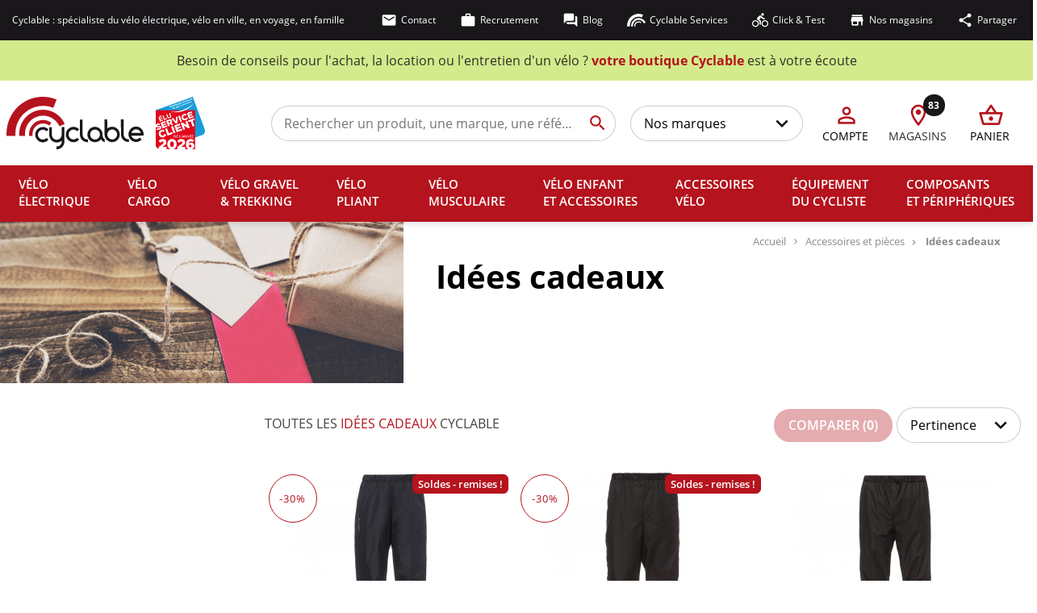

--- FILE ---
content_type: text/html; charset=utf-8
request_url: https://www.cyclable.com/1088-idees-cadeaux?p=4
body_size: 49019
content:
<!DOCTYPE HTML>
<!--[if lt IE 7]> <html class="no-js lt-ie9 lt-ie8 lt-ie7" lang="fr-fr"><![endif]-->
<!--[if IE 7]><html class="no-js lt-ie9 lt-ie8 ie7" lang="fr-fr"><![endif]-->
<!--[if IE 8]><html class="no-js lt-ie9 ie8" lang="fr-fr"><![endif]-->
<!--[if gt IE 8]> <html class="no-js ie9" lang="fr-fr"><![endif]-->

<html lang="fr-fr" itemscope="itemscope" itemtype="http://schema.org/WebPage">

<head>


	
		<!-- Google tag (gtag.js) -->
		
	

	
	<meta charset="utf-8" />

	
																		<title itemprop="name">Idées cadeaux vélo - La sélection Cyclable ! | page 4</title>

	
			<meta name="description" content='Besoin d&#039;une idée cadeau vélo ? Pour la ville ou le voyage, pour les petits comme les grands, voici une large sélection d’accessoires &amp; équipements ! | page 4' />
	
	
			<meta name="robots" content="noindex, follow" />
	
	
			<link rel="next" href="?p=5" />
				<link rel="prev" href="?p=3" />
	
	
	<meta name="viewport" content="width=device-width, initial-scale=1.0, maximum-scale=1.0, user-scalable=no" />
	<meta name="apple-mobile-web-app-capable" content="yes" />
	<meta name="theme-color" content="#b5131d">
	<meta name="msapplication-navbutton-color" content="#b5131d">
	<meta name="apple-mobile-web-app-status-bar-style" content="default">
	<meta name="apple-mobile-web-app-capable" content="yes">
	<meta name="mobile-web-app-capable" content="yes">
	<meta name="apple-mobile-web-app-title" content="Cyclable">
	<link rel="apple-touch-icon" href="/img/apple-touch-icon.png" />

	
			<link rel="canonical"
			href="https://www.cyclable.com/1088-idees-cadeaux" />
	
	<link rel="icon" type="image/vnd.microsoft.icon" href="/img/favicon.ico?1721055967" />
	<link rel="shortcut icon" type="image/x-icon" href="/img/favicon.ico?1721055967" />

													
						<link rel="stylesheet" href="/themes/cyclable_v4/css/autoload/10-bootstrap.min.css?majcss" type="text/css">
					<link rel="stylesheet" href="/themes/cyclable_v4/css/autoload/10-flaticon.css?majcss" type="text/css">
					<link rel="stylesheet" href="/themes/cyclable_v4/css/autoload/cookieconsent.min.css?majcss" type="text/css">
					<link rel="stylesheet" href="/themes/cyclable_v4/css/autoload/cyclable.css?majcss" type="text/css">
					<link rel="stylesheet" href="/themes/cyclable_v4/css/autoload/doofinder.css?majcss" type="text/css">
					<link rel="stylesheet" href="/themes/cyclable_v4/css/autoload/fancybox.css?majcss" type="text/css">
					<link rel="stylesheet" href="/themes/cyclable_v4/css/autoload/font-awesome.min.css?majcss" type="text/css">
					<link rel="stylesheet" href="/themes/cyclable_v4/css/autoload/highdpi.css?majcss" type="text/css">
					<link rel="stylesheet" href="/themes/cyclable_v4/css/autoload/responsive-tables.css?majcss" type="text/css">
					<link rel="stylesheet" href="/js/jquery/plugins/fancybox/jquery.fancybox.css?majcss" type="text/css">
					<link rel="stylesheet" href="/themes/cyclable_v4/css/category.css?majcss" type="text/css">
					<link rel="stylesheet" href="/themes/cyclable_v4/css/scenes.css?majcss" type="text/css">
					<link rel="stylesheet" href="/themes/cyclable_v4/css/modules/blockcart/blockcart.css?majcss" type="text/css">
					<link rel="stylesheet" href="/js/jquery/plugins/bxslider/jquery.bxslider.css?majcss" type="text/css">
					<link rel="stylesheet" href="/js/jquery/ui/themes/base/jquery.ui.core.css?majcss" type="text/css">
					<link rel="stylesheet" href="/js/jquery/ui/themes/base/jquery.ui.slider.css?majcss" type="text/css">
					<link rel="stylesheet" href="/js/jquery/ui/themes/base/jquery.ui.theme.css?majcss" type="text/css">
					<link rel="stylesheet" href="/themes/cyclable_v4/css/modules/blocklayered/blocklayered.css?majcss" type="text/css">
					<link rel="stylesheet" href="/themes/cyclable_v4/css/modules/blocknewsletter/blocknewsletter.css?majcss" type="text/css">
					<link rel="stylesheet" href="/modules/ay_productslist/ay_productslist.css?majcss" type="text/css">
					<link rel="stylesheet" href="/modules/themeconfigurator/css/hooks.css?majcss" type="text/css">
					<link rel="stylesheet" href="/js/jquery/plugins/autocomplete/jquery.autocomplete.css?majcss" type="text/css">
					<link rel="stylesheet" href="/themes/cyclable_v4/css/modules/advancelogin/views/css/front/advance_login.css?majcss" type="text/css">
					<link rel="stylesheet" href="/modules/netreviews/views/css/avisverifies-template1.css?majcss" type="text/css">
					<link rel="stylesheet" href="/modules/totswitchattribute/views/css/totswitch16.css?majcss" type="text/css">
					<link rel="stylesheet" href="/modules/paypal/views/css/paypal.css?majcss" type="text/css">
					<link rel="stylesheet" href="/modules/ihavecookies/views/css/styles.css?majcss" type="text/css">
			
	
	  <!-- START OF DOOFINDER SCRIPT -->
  
  <!-- END OF DOOFINDER SCRIPT -->

  <!-- START OF DOOFINDER CSS -->
  
  <!-- END OF DOOFINDER CSS -->
  <!-- TO REGISTER CLICKS -->
  
  <!-- END OF TO REGISTER CLICKS -->
 <!-- kwanko - header 01101111 - MS4yLjQgLSAxLjYuMS4yNSAtIDcuMy4zMy0yNCswfjIwMjUwMzExLjEzMStkZWJpYW4xMn4xLmdicDhkYzdkMg== --> 

	
<script data-keepinline="true" type="text/javascript" src="/themes/cyclable_v4/js/lozad.min.js"></script>
</head>

<body  id="category" 	class="accueil category category-1088 category-idees-cadeaux hide-right-column lang_fr group-5">

				<!-- MODULE Block cart -->
<div class="shopping_cart">
				</div>
	</div>

	<div id="layer_cart">
		<div class="clearfix">
			<div class="layer_cart_product col-xs-12 col-md-6">
				<span class="cross" title="Fermer la fenêtre"></span>
				<p class="weaktitle">
					<i class="icon-check"></i>Produit ajouté à votre panier
				</p>
				<div class="product-image-container layer_cart_img">
				</div>
				<div class="layer_cart_product_info">
					<span id="layer_cart_product_title" class="product-name"></span>
					<span id="layer_cart_product_attributes"></span>
					<div>
						<b class="dark">Quantité</b>
						<span id="layer_cart_product_quantity"></span>
					</div>
					<div>
						<b class="dark">Total</b>
						<span id="layer_cart_product_price"></span>
					</div>
				</div>
			</div>
			<div class="layer_cart_cart col-xs-12 col-md-6">
				<p class="weaktitle">
					<!-- Plural Case [both cases are needed because page may be updated in Javascript] -->
					<span class="ajax_cart_product_txt_s  unvisible">
						Il y a <span class="ajax_cart_quantity">0<span class="ajax_cart_quantity"> produits dans votre panier.
					</span>
					<!-- Singular Case [both cases are needed because page may be updated in Javascript] -->
					<span class="ajax_cart_product_txt ">
						Il y a 1 produit dans votre panier
					</span>
				</p>

				<div class="layer_cart_row">
					<b class="dark">
						Nombre de produits
																					TTC
																		</b>
					<span class="ajax_block_products_total">
											</span>
				</div>

								<div class="layer_cart_row">
					<b class="dark">
						Frais de port&nbsp;TTC					</b>
					<span class="ajax_cart_shipping_cost">
													Livraison gratuite !
											</span>
				</div>
								<div class="layer_cart_row">
					<b class="dark">
						Total
																					TTC
																		</b>
					<span class="ajax_block_cart_total">
											</span>
				</div>
				<div class="button-container">
					<span class="continue btn btn-default button exclusive-medium"
						title="Continuer mes achats">
						<span>
							<i class="icon-chevron-left left"></i>Continuer mes achats
						</span>
					</span>
					<a class="btn btn-default btn-rouge button button-medium"
						href="https://www.cyclable.com/commande"
						title="Procéder au paiement" rel="nofollow">
						<span>
							Procéder au paiement<i class="icon-chevron-right right"></i>
						</span>
					</a>
				</div>
			</div>
		</div>
	</div> <!-- #layer_cart -->
	<div class="layer_cart_overlay"></div>

<!-- /MODULE Block cart -->

<link href="https://www.cyclable.com/themes/cyclable_v4/css/mapbox-gl-geocoder.css" rel="stylesheet" type="text/css">
<link href="https://www.cyclable.com/themes/cyclable_v4/css/selectize.min.css" rel="stylesheet" type="text/css">

<div class="modal fade" id="contactStoreModal" tabindex="-1" role="dialog" aria-labelledby="contactStoreModalTitle"
	aria-hidden="true">
	<div class="modal-dialog" role="document">
		<div class="modal-content">
			<div class="modal-header border-0">
				<span class="modal-title d-flex align-items-center" id="contactStoreModalTitle">
					<span class="icon icon-1x material-icons-outlined icon-red mr-2">location_on</span>
					<span><strong>Contacter mon magasin</strong></span>
				</span>
				<button type="button" class="close" data-dismiss="modal" aria-label="Close">
					<span class="icon icon-1x material-icons-outlined icon-black">close</span>
				</button>
			</div>
			<div class="modal-body border-0 p-5 pt-2">
							</div>
		</div>
	</div>
</div>







<div class="modal fade" id="selectStoreModal" tabindex="-1" role="dialog" aria-labelledby="selectStoreModalTitle"
	aria-hidden="true">
	<div class="modal-dialog" role="document">
		<div class="modal-content">
			<div class="modal-header border-0">
				<span class="modal-title d-flex align-items-center" id="selectStoreModalTitle">
					<span class="icon icon-1x material-icons-outlined icon-red mr-2">location_on</span>
					<span><b>Votre magasin Cyclable</b></span>
				</span>
				<button type="button" class="close" data-dismiss="modal" aria-label="Close">
					<span class="icon icon-1x material-icons-outlined icon-black">close</span>
				</button>
			</div>
			<div class="modal-body border-0 p-4 pt-0">
								<form class="d-flex flex-column align-items-center" action="https://www.cyclable.com/module/selectstorebystock/selectstore" method="post">

					<div class="store-select-container w-100 mb-3">
						<button class="select-field border-0 store-select-toggle" type="button"
							data-toggle="collapse" data-target="#store-search-container-modal" aria-expanded="false"
							aria-controls="store-search-container">
							<span class="select-field-text">
								Sélectionner un magasin
							</span>
						</button>

						<div class="store-search-container collapse in" id="store-search-container-modal">
							<div class="store-search-loading" style="display: none;"></div>
							<div class="store-search w-100">
								<div id="store-geocoding-modal"></div>
								<button type="button" class="btn btn-link justify-content-start"
								title="Trouver le magasin le plus proche de ma position" rel="nofollow"
								id="store-geolocate-modal">
									<span class="icon material-icons-filled icon-red not-targeted">
										location_searching
									</span>
									<span class="icon material-icons-filled icon-red targeted" style="display: none;">
										my_location
									</span>
								</button>
								<pre class="hidden" id="result-geocoding-modal"></pre>
							</div>
							<div class="stores-list">
																											<label for="store-modal-79"
											data-website="https://aix-en-provence.cyclable.com/" data-warehouse="1303DF"
											data-lng="5.45185910" data-lat="43.52590620"
											data-service=0 data-selectable=1
											data-address="AIX-EN-PROVENCE - CYCLABLE 13 rue Fernand Dol Aix-en-Provence 13100" data-phone="04 42 67 50 90" data-storeid="79"
											data-url="https://aix-en-provence.cyclable.com/"
											class="store-option ">
											<input  type="radio"
											value="1303DF" name="store-id" id="store-modal-79"
												class="hidden" autocomplete="off">
											<span class="store-name-value">
												<span class="store-name">
													AIX-EN-PROVENCE
												</span>
											</span>
										</label>
																			<label for="store-modal-16"
											data-website="https://annecy-bonlieu.cyclable.com" data-warehouse="7401DF"
											data-lng="6.12878200" data-lat="45.90335000"
											data-service=0 data-selectable=1
											data-address="ANNECY Bonlieu - CYCLABLE 6 rue Bonlieu Annecy 74000" data-phone="04 56 73 97 71" data-storeid="16"
											data-url="https://annecy-bonlieu.cyclable.com"
											class="store-option ">
											<input  type="radio"
											value="7401DF" name="store-id" id="store-modal-16"
												class="hidden" autocomplete="off">
											<span class="store-name-value">
												<span class="store-name">
													ANNECY BONLIEU
												</span>
											</span>
										</label>
																			<label for="store-modal-91"
											data-website="https://annecy-epagny.cyclable.com/" data-warehouse="7403DF"
											data-lng="6.07973433" data-lat="45.93939590"
											data-service=0 data-selectable=1
											data-address="ANNECY EPAGNY - CYCLABLE 79 rue de la Mandallaz Epagny 74330" data-phone="04 57 41 06 11" data-storeid="91"
											data-url="https://annecy-epagny.cyclable.com/"
											class="store-option ">
											<input  type="radio"
											value="7403DF" name="store-id" id="store-modal-91"
												class="hidden" autocomplete="off">
											<span class="store-name-value">
												<span class="store-name">
													ANNECY EPAGNY
												</span>
											</span>
										</label>
																			<label for="store-modal-89"
											data-website="https://avignon-les-angles.cyclable.com/" data-warehouse="3001DF"
											data-lng="4.75471840" data-lat="43.96027740"
											data-service=0 data-selectable=1
											data-address="AVIGNON LES ANGLES - CYCLABLE 1 Rue de l'auberte Les Angles 30133" data-phone="04 90 03 31 71" data-storeid="89"
											data-url="https://avignon-les-angles.cyclable.com/"
											class="store-option ">
											<input  type="radio"
											value="3001DF" name="store-id" id="store-modal-89"
												class="hidden" autocomplete="off">
											<span class="store-name-value">
												<span class="store-name">
													AVIGNON LES ANGLES
												</span>
											</span>
										</label>
																			<label for="store-modal-55"
											data-website="http://bayonne.cyclable.com" data-warehouse="6401DF"
											data-lng="-1.48306630" data-lat="43.49643560"
											data-service=0 data-selectable=1
											data-address="BAYONNE - CYCLABLE Rivadour, 47 Avenue Henri Grenet Bayonne 64100" data-phone="05 59 08 89 71" data-storeid="55"
											data-url="http://bayonne.cyclable.com"
											class="store-option ">
											<input  type="radio"
											value="6401DF" name="store-id" id="store-modal-55"
												class="hidden" autocomplete="off">
											<span class="store-name-value">
												<span class="store-name">
													BAYONNE
												</span>
											</span>
										</label>
																			<label for="store-modal-111"
											data-website="https://besancon.cyclable.com/" data-warehouse="2503DF"
											data-lng="5.94955730" data-lat="47.21327510"
											data-service=0 data-selectable=1
											data-address="BESANÇON - CYCLABLE 34-36 rue Proudhon Besançon 25000" data-phone="03 10 45 31 34" data-storeid="111"
											data-url="https://besancon.cyclable.com/"
											class="store-option ">
											<input  type="radio"
											value="2503DF" name="store-id" id="store-modal-111"
												class="hidden" autocomplete="off">
											<span class="store-name-value">
												<span class="store-name">
													BESANÇON
												</span>
											</span>
										</label>
																			<label for="store-modal-76"
											data-website="https://bethune.cyclable.com/" data-warehouse="6201DF"
											data-lng="2.65207040" data-lat="50.50140720"
											data-service=0 data-selectable=1
											data-address="BETHUNE-VERQUIN - CYCLABLE ZAC du Beaupré - Le Village 2800 Verquin 62131" data-phone="03 21 53 87 54" data-storeid="76"
											data-url="https://bethune.cyclable.com/"
											class="store-option ">
											<input  type="radio"
											value="6201DF" name="store-id" id="store-modal-76"
												class="hidden" autocomplete="off">
											<span class="store-name-value">
												<span class="store-name">
													BETHUNE-VERQUIN
												</span>
											</span>
										</label>
																			<label for="store-modal-93"
											data-website="https://bienne.cyclable.ch" data-warehouse="TEMP93"
											data-lng="7.24551380" data-lat="47.13773830"
											data-service=0 data-selectable=0
											data-address="BIENNE - CYCLABLE Rue Centrale 36 Bienne 2502" data-phone="032 558 41 21" data-storeid="93"
											data-url="https://bienne.cyclable.ch"
											class="store-option ">
											<input  type="radio"
											value="TEMP93" name="store-id" id="store-modal-93"
												class="hidden" autocomplete="off">
											<span class="store-name-value">
												<span class="store-name">
													BIENNE
												</span>
											</span>
										</label>
																			<label for="store-modal-105"
											data-website="https://bordeaux-begles.cyclable.com/" data-warehouse="3304DF"
											data-lng="-0.53261400" data-lat="44.79099000"
											data-service=0 data-selectable=1
											data-address="BORDEAUX BEGLES - CYCLABLE 12 rue Denis Papin Bègles 33130" data-phone="05 56 49 12 66" data-storeid="105"
											data-url="https://bordeaux-begles.cyclable.com/"
											class="store-option ">
											<input  type="radio"
											value="3304DF" name="store-id" id="store-modal-105"
												class="hidden" autocomplete="off">
											<span class="store-name-value">
												<span class="store-name">
													BORDEAUX BEGLES
												</span>
											</span>
										</label>
																			<label for="store-modal-17"
											data-website="https://bordeaux-centre.cyclable.com" data-warehouse="3302DF"
											data-lng="-0.57224800" data-lat="44.84265600"
											data-service=0 data-selectable=1
											data-address="BORDEAUX CENTRE - CYCLABLE 17 Cours du Chapeau Rouge Bordeaux 33000" data-phone="05 56 81 59 98" data-storeid="17"
											data-url="https://bordeaux-centre.cyclable.com"
											class="store-option ">
											<input  type="radio"
											value="3302DF" name="store-id" id="store-modal-17"
												class="hidden" autocomplete="off">
											<span class="store-name-value">
												<span class="store-name">
													BORDEAUX CENTRE
												</span>
											</span>
										</label>
																			<label for="store-modal-73"
											data-website="https://bordeaux-merignac.cyclable.com/" data-warehouse="3303DF"
											data-lng="-0.64164600" data-lat="44.83246900"
											data-service=0 data-selectable=1
											data-address="BORDEAUX MERIGNAC - CYCLABLE 228, avenue de la Marne Mérignac 33700" data-phone="05 56 99 11 48" data-storeid="73"
											data-url="https://bordeaux-merignac.cyclable.com/"
											class="store-option ">
											<input  type="radio"
											value="3303DF" name="store-id" id="store-modal-73"
												class="hidden" autocomplete="off">
											<span class="store-name-value">
												<span class="store-name">
													BORDEAUX MERIGNAC
												</span>
											</span>
										</label>
																			<label for="store-modal-43"
											data-website="https://boulogne-billancourt.cyclable.com" data-warehouse="9201DF"
											data-lng="2.23478400" data-lat="48.84035400"
											data-service=0 data-selectable=1
											data-address="BOULOGNE-BILLANCOURT - CYCLABLE 122 route de la reine Boulogne-Billancourt 92100" data-phone="09 72 60 65 57" data-storeid="43"
											data-url="https://boulogne-billancourt.cyclable.com"
											class="store-option ">
											<input  type="radio"
											value="9201DF" name="store-id" id="store-modal-43"
												class="hidden" autocomplete="off">
											<span class="store-name-value">
												<span class="store-name">
													BOULOGNE-BILLANCOURT
												</span>
											</span>
										</label>
																			<label for="store-modal-49"
											data-website="http://caen.cyclable.com" data-warehouse="1402DF"
											data-lng="-0.35568280" data-lat="49.17734480"
											data-service=0 data-selectable=1
											data-address="CAEN - CYCLABLE 32 Place du 36ème Régiment d’Infanterie Caen 14000" data-phone="02 31 83 34 15" data-storeid="49"
											data-url="http://caen.cyclable.com"
											class="store-option ">
											<input  type="radio"
											value="1402DF" name="store-id" id="store-modal-49"
												class="hidden" autocomplete="off">
											<span class="store-name-value">
												<span class="store-name">
													CAEN
												</span>
											</span>
										</label>
																			<label for="store-modal-83"
											data-website="http://castelnau-le-lez.cyclable.com" data-warehouse="3401DF"
											data-lng="3.89655460" data-lat="43.62847140"
											data-service=0 data-selectable=1
											data-address="CASTELNAU LE LEZ - CYCLABLE 3 place Charles de Gaulle Castelnau-le-Lez 34170" data-phone="09 74 04 17 70" data-storeid="83"
											data-url="http://castelnau-le-lez.cyclable.com"
											class="store-option ">
											<input  type="radio"
											value="3401DF" name="store-id" id="store-modal-83"
												class="hidden" autocomplete="off">
											<span class="store-name-value">
												<span class="store-name">
													CASTELNAU LE LEZ
												</span>
											</span>
										</label>
																			<label for="store-modal-109"
											data-website="https://cergy-pontoise.cyclable.com/" data-warehouse="9502DF"
											data-lng="2.07195091" data-lat="49.05044937"
											data-service=0 data-selectable=1
											data-address="CERGY-PONTOISE - CYCLABLE 9 chaussee Jules Cesar, Batiment 1, entree 103 Osny 95520" data-phone="01 30 30 00 34" data-storeid="109"
											data-url="https://cergy-pontoise.cyclable.com/"
											class="store-option ">
											<input  type="radio"
											value="9502DF" name="store-id" id="store-modal-109"
												class="hidden" autocomplete="off">
											<span class="store-name-value">
												<span class="store-name">
													CERGY-PONTOISE
												</span>
											</span>
										</label>
																			<label for="store-modal-40"
											data-website="https://chambery.cyclable.com" data-warehouse="7301DF"
											data-lng="5.92552800" data-lat="45.56391000"
											data-service=0 data-selectable=1
											data-address="CHAMBÉRY - CYCLABLE 256, rue de la République Chambéry 73000" data-phone="04 58 14 07 54" data-storeid="40"
											data-url="https://chambery.cyclable.com"
											class="store-option ">
											<input  type="radio"
											value="7301DF" name="store-id" id="store-modal-40"
												class="hidden" autocomplete="off">
											<span class="store-name-value">
												<span class="store-name">
													CHAMBÉRY
												</span>
											</span>
										</label>
																			<label for="store-modal-78"
											data-website="https://champagne-au-mont-dor.cyclable.com" data-warehouse="6911DF"
											data-lng="4.78195550" data-lat="45.80456420"
											data-service=0 data-selectable=1
											data-address="CHAMPAGNE AU MONT D'OR - CYCLABLE 21 avenue du General de Gaulle Champagne au Mont d'Or 69410" data-phone="09 74 35 40 71" data-storeid="78"
											data-url="https://champagne-au-mont-dor.cyclable.com"
											class="store-option ">
											<input  type="radio"
											value="6911DF" name="store-id" id="store-modal-78"
												class="hidden" autocomplete="off">
											<span class="store-name-value">
												<span class="store-name">
													CHAMPAGNE AU MONT D'OR
												</span>
											</span>
										</label>
																			<label for="store-modal-85"
											data-website="https://champigny-sur-marne.cyclable.com/" data-warehouse="9403DF"
											data-lng="2.48647940" data-lat="48.81512380"
											data-service=0 data-selectable=1
											data-address="CHAMPIGNY-SUR-MARNE - CYCLABLE 26 rue de Verdun Champigny-sur-Marne 94500" data-phone="01 45 16 05 08" data-storeid="85"
											data-url="https://champigny-sur-marne.cyclable.com/"
											class="store-option ">
											<input  type="radio"
											value="9403DF" name="store-id" id="store-modal-85"
												class="hidden" autocomplete="off">
											<span class="store-name-value">
												<span class="store-name">
													CHAMPIGNY-SUR-MARNE
												</span>
											</span>
										</label>
																			<label for="store-modal-59"
											data-website="https://chatenay-malabry.cyclable.com/" data-warehouse="9204DF"
											data-lng="2.28077800" data-lat="48.77176700"
											data-service=0 data-selectable=1
											data-address="CHÂTENAY-MALABRY - CYCLABLE 18-20 rue Jean Longuet Châtenay-Malabry 92290" data-phone="01 40 94 08 27" data-storeid="59"
											data-url="https://chatenay-malabry.cyclable.com/"
											class="store-option ">
											<input  type="radio"
											value="9204DF" name="store-id" id="store-modal-59"
												class="hidden" autocomplete="off">
											<span class="store-name-value">
												<span class="store-name">
													CHÂTENAY-MALABRY
												</span>
											</span>
										</label>
																			<label for="store-modal-15"
											data-website="https://clermont-ferrand.cyclable.com" data-warehouse="6301DF"
											data-lng="3.08656700" data-lat="45.77096200"
											data-service=0 data-selectable=1
											data-address="CLERMONT-FERRAND - CYCLABLE 76, boulevard François Mitterrand Clermont-Ferrand 63000" data-phone="09 83 33 55 70" data-storeid="15"
											data-url="https://clermont-ferrand.cyclable.com"
											class="store-option ">
											<input  type="radio"
											value="6301DF" name="store-id" id="store-modal-15"
												class="hidden" autocomplete="off">
											<span class="store-name-value">
												<span class="store-name">
													CLERMONT-FERRAND
												</span>
											</span>
										</label>
																			<label for="store-modal-6"
											data-website="https://dijon.cyclable.com" data-warehouse="2101DF"
											data-lng="5.04412900" data-lat="47.33152200"
											data-service=0 data-selectable=1
											data-address="DIJON - CYCLABLE 26, avenue du Drapeau Dijon 21000" data-phone="03 80 73 23 03" data-storeid="6"
											data-url="https://dijon.cyclable.com"
											class="store-option ">
											<input  type="radio"
											value="2101DF" name="store-id" id="store-modal-6"
												class="hidden" autocomplete="off">
											<span class="store-name-value">
												<span class="store-name">
													DIJON
												</span>
											</span>
										</label>
																			<label for="store-modal-70"
											data-website="https://geneve-charmilles.cyclable.ch/" data-warehouse="TEMP70"
											data-lng="6.12136160" data-lat="46.20959450"
											data-service=0 data-selectable=0
											data-address="GENEVE Charmilles - CYCLABLE Rue de Lyon 118 Genève 1203" data-phone="022 340 19 19" data-storeid="70"
											data-url="https://geneve-charmilles.cyclable.ch/"
											class="store-option ">
											<input  type="radio"
											value="TEMP70" name="store-id" id="store-modal-70"
												class="hidden" autocomplete="off">
											<span class="store-name-value">
												<span class="store-name">
													GENEVE CHARMILLES
												</span>
											</span>
										</label>
																			<label for="store-modal-103"
											data-website="https://geneve-eaux-vives.cyclable.ch/" data-warehouse="TEMP103"
											data-lng="6.15692377" data-lat="46.20087433"
											data-service=0 data-selectable=0
											data-address="GENEVE EAUX-VIVES - CYCLABLE Rue de la Terrassière 15 Genève 1207" data-phone="022 700 29 12" data-storeid="103"
											data-url="https://geneve-eaux-vives.cyclable.ch/"
											class="store-option ">
											<input  type="radio"
											value="TEMP103" name="store-id" id="store-modal-103"
												class="hidden" autocomplete="off">
											<span class="store-name-value">
												<span class="store-name">
													GENEVE EAUX-VIVES
												</span>
											</span>
										</label>
																			<label for="store-modal-32"
											data-website="https://geneve-plainpalais.cyclable.ch/" data-warehouse="TEMP32"
											data-lng="6.13941700" data-lat="46.20329400"
											data-service=0 data-selectable=0
											data-address="GENEVE Plainpalais - CYCLABLE 9, Rue de l'Arquebuse Genève 1204" data-phone="022 808 09 52" data-storeid="32"
											data-url="https://geneve-plainpalais.cyclable.ch/"
											class="store-option ">
											<input  type="radio"
											value="TEMP32" name="store-id" id="store-modal-32"
												class="hidden" autocomplete="off">
											<span class="store-name-value">
												<span class="store-name">
													GENEVE PLAINPALAIS
												</span>
											</span>
										</label>
																			<label for="store-modal-10"
											data-website="https://grenoble-centre.cyclable.com/" data-warehouse="3801DF"
											data-lng="5.72633300" data-lat="45.18112400"
											data-service=0 data-selectable=1
											data-address="GRENOBLE CENTRE - CYCLABLE 83 rue Mallifaud Grenoble 38100" data-phone="04 56 85 43 46" data-storeid="10"
											data-url="https://grenoble-centre.cyclable.com/"
											class="store-option ">
											<input  type="radio"
											value="3801DF" name="store-id" id="store-modal-10"
												class="hidden" autocomplete="off">
											<span class="store-name-value">
												<span class="store-name">
													GRENOBLE CENTRE
												</span>
											</span>
										</label>
																			<label for="store-modal-88"
											data-website="https://grenoble-meylan.cyclable.com/" data-warehouse="3803DF"
											data-lng="5.79098096" data-lat="45.20856499"
											data-service=0 data-selectable=1
											data-address="GRENOBLE MEYLAN - CYCLABLE 22 chemin du Vieux Chêne Meylan 38240" data-phone="09 78 08 12 65" data-storeid="88"
											data-url="https://grenoble-meylan.cyclable.com/"
											class="store-option ">
											<input  type="radio"
											value="3803DF" name="store-id" id="store-modal-88"
												class="hidden" autocomplete="off">
											<span class="store-name-value">
												<span class="store-name">
													GRENOBLE MEYLAN
												</span>
											</span>
										</label>
																			<label for="store-modal-56"
											data-website="https://haut-languedoc.cyclable.com" data-warehouse="3403DF"
											data-lng="3.06206400" data-lat="43.57910200"
											data-service=0 data-selectable=1
											data-address="HAUT-LANGUEDOC - CYCLABLE 6, place de l’imbaïsse Le Poujol-sur-Orb 34600" data-phone="04 67 95 02 71" data-storeid="56"
											data-url="https://haut-languedoc.cyclable.com"
											class="store-option ">
											<input  type="radio"
											value="3403DF" name="store-id" id="store-modal-56"
												class="hidden" autocomplete="off">
											<span class="store-name-value">
												<span class="store-name">
													HAUT-LANGUEDOC
												</span>
											</span>
										</label>
																			<label for="store-modal-77"
											data-website="https://issy-les-moulineaux.cyclable.com" data-warehouse="9205DF"
											data-lng="2.26174840" data-lat="48.82113070"
											data-service=0 data-selectable=1
											data-address="ISSY LES MOULINEAUX - CYCLABLE 75 avenue Victor Cresson Issy-les-Moulineaux 92130" data-phone="09 74 04 02 96" data-storeid="77"
											data-url="https://issy-les-moulineaux.cyclable.com"
											class="store-option ">
											<input  type="radio"
											value="9205DF" name="store-id" id="store-modal-77"
												class="hidden" autocomplete="off">
											<span class="store-name-value">
												<span class="store-name">
													ISSY LES MOULINEAUX
												</span>
											</span>
										</label>
																			<label for="store-modal-51"
											data-website="https://la-garenne-colombes.cyclable.com/" data-warehouse="9203DF"
											data-lng="2.25542400" data-lat="48.90659200"
											data-service=0 data-selectable=1
											data-address="LA GARENNE-COLOMBES - CYCLABLE 104 bis avenue du Général De Gaulle La Garenne Colombes 92250" data-phone="01 57 68 85 75" data-storeid="51"
											data-url="https://la-garenne-colombes.cyclable.com/"
											class="store-option ">
											<input  type="radio"
											value="9203DF" name="store-id" id="store-modal-51"
												class="hidden" autocomplete="off">
											<span class="store-name-value">
												<span class="store-name">
													LA GARENNE-COLOMBES
												</span>
											</span>
										</label>
																			<label for="store-modal-27"
											data-website="https://la-rochelle.cyclable.com" data-warehouse="1701DF"
											data-lng="-1.15257800" data-lat="46.15303600"
											data-service=0 data-selectable=1
											data-address="LA ROCHELLE - CYCLABLE 8 bis quai Senac de Meilhan La Rochelle 17000" data-phone="09 83 08 17 25" data-storeid="27"
											data-url="https://la-rochelle.cyclable.com"
											class="store-option ">
											<input  type="radio"
											value="1701DF" name="store-id" id="store-modal-27"
												class="hidden" autocomplete="off">
											<span class="store-name-value">
												<span class="store-name">
													LA ROCHELLE
												</span>
											</span>
										</label>
																			<label for="store-modal-53"
											data-website="https://lausanne.cyclable.ch/" data-warehouse="TEMP53"
											data-lng="6.63690100" data-lat="46.51566400"
											data-service=0 data-selectable=0
											data-address="LAUSANNE - CYCLABLE 10, Avenue Juste Olivier Lausanne 1006" data-phone="021 311 10 90" data-storeid="53"
											data-url="https://lausanne.cyclable.ch/"
											class="store-option ">
											<input  type="radio"
											value="TEMP53" name="store-id" id="store-modal-53"
												class="hidden" autocomplete="off">
											<span class="store-name-value">
												<span class="store-name">
													LAUSANNE
												</span>
											</span>
										</label>
																			<label for="store-modal-107"
											data-website="https://lausanne-malley.cyclable.ch/" data-warehouse="TEMP107"
											data-lng="6.61909389" data-lat="46.52498245"
											data-service=0 data-selectable=0
											data-address="LAUSANNE MALLEY - CYCLABLE Avenue de Morges 58 Lausanne 1004" data-phone="021 624 00 06" data-storeid="107"
											data-url="https://lausanne-malley.cyclable.ch/"
											class="store-option ">
											<input  type="radio"
											value="TEMP107" name="store-id" id="store-modal-107"
												class="hidden" autocomplete="off">
											<span class="store-name-value">
												<span class="store-name">
													LAUSANNE MALLEY
												</span>
											</span>
										</label>
																			<label for="store-modal-84"
											data-website="https://le-havre.cyclable.com" data-warehouse="7602DF"
											data-lng="0.11078902" data-lat="49.49684525"
											data-service=0 data-selectable=1
											data-address="LE HAVRE - CYCLABLE 58 avenue René Coty Le Havre 76600" data-phone="02 27 15 25 05" data-storeid="84"
											data-url="https://le-havre.cyclable.com"
											class="store-option ">
											<input  type="radio"
											value="7602DF" name="store-id" id="store-modal-84"
												class="hidden" autocomplete="off">
											<span class="store-name-value">
												<span class="store-name">
													LE HAVRE
												</span>
											</span>
										</label>
																			<label for="store-modal-66"
											data-website="https://le-plessis-bouchard.cyclable.com" data-warehouse="9501DF"
											data-lng="2.22488870" data-lat="49.00088960"
											data-service=0 data-selectable=1
											data-address="LE PLESSIS-BOUCHARD - CYCLABLE 160 Chaussée Jules César Le Plessis-Bouchard 95130" data-phone="01 34 15 79 69" data-storeid="66"
											data-url="https://le-plessis-bouchard.cyclable.com"
											class="store-option ">
											<input  type="radio"
											value="9501DF" name="store-id" id="store-modal-66"
												class="hidden" autocomplete="off">
											<span class="store-name-value">
												<span class="store-name">
													LE PLESSIS-BOUCHARD
												</span>
											</span>
										</label>
																			<label for="store-modal-12"
											data-website="http://lille-centre.cyclable.com" data-warehouse="5901DF"
											data-lng="3.06629600" data-lat="50.63805500"
											data-service=0 data-selectable=1
											data-address="LILLE CENTRE - CYCLABLE 11-13 rue des Arts Lille 59000" data-phone="03 20 74 17 58" data-storeid="12"
											data-url="http://lille-centre.cyclable.com"
											class="store-option ">
											<input  type="radio"
											value="5901DF" name="store-id" id="store-modal-12"
												class="hidden" autocomplete="off">
											<span class="store-name-value">
												<span class="store-name">
													LILLE CENTRE
												</span>
											</span>
										</label>
																			<label for="store-modal-60"
											data-website="http://lille-nord.cyclable.com" data-warehouse="5902DF"
											data-lng="3.06287100" data-lat="50.68985800"
											data-service=0 data-selectable=1
											data-address="LILLE NORD - CYCLABLE 150, avenue de l'Espace, Zone Ecospace Wambrechies 59118" data-phone="03 28 04 44 07" data-storeid="60"
											data-url="http://lille-nord.cyclable.com"
											class="store-option ">
											<input  type="radio"
											value="5902DF" name="store-id" id="store-modal-60"
												class="hidden" autocomplete="off">
											<span class="store-name-value">
												<span class="store-name">
													LILLE NORD
												</span>
											</span>
										</label>
																			<label for="store-modal-47"
											data-website="https://lyon4.cyclable.com/" data-warehouse="6909DF"
											data-lng="4.83329000" data-lat="45.77704800"
											data-service=0 data-selectable=1
											data-address="LYON 4e - CYCLABLE 12 rue du Mail Lyon 69004" data-phone="09 81 29 44 18" data-storeid="47"
											data-url="https://lyon4.cyclable.com/"
											class="store-option ">
											<input  type="radio"
											value="6909DF" name="store-id" id="store-modal-47"
												class="hidden" autocomplete="off">
											<span class="store-name-value">
												<span class="store-name">
													LYON 4E
												</span>
											</span>
										</label>
																			<label for="store-modal-31"
											data-website="https://lyon6.cyclable.com" data-warehouse="6905DF"
											data-lng="4.84331100" data-lat="45.76986800"
											data-service=0 data-selectable=1
											data-address="LYON 6e - CYCLABLE 54 avenue Foch Lyon 69006" data-phone="09 81 25 46 47" data-storeid="31"
											data-url="https://lyon6.cyclable.com"
											class="store-option ">
											<input  type="radio"
											value="6905DF" name="store-id" id="store-modal-31"
												class="hidden" autocomplete="off">
											<span class="store-name-value">
												<span class="store-name">
													LYON 6E
												</span>
											</span>
										</label>
																			<label for="store-modal-38"
											data-website="https://lyon7.cyclable.com" data-warehouse="6904DF"
											data-lng="4.84601400" data-lat="45.75268300"
											data-service=0 data-selectable=1
											data-address="LYON 7e - CYCLABLE 16 Avenue Jean Jaurès Lyon 69007" data-phone="09 83 45 07 06" data-storeid="38"
											data-url="https://lyon7.cyclable.com"
											class="store-option ">
											<input  type="radio"
											value="6904DF" name="store-id" id="store-modal-38"
												class="hidden" autocomplete="off">
											<span class="store-name-value">
												<span class="store-name">
													LYON 7E
												</span>
											</span>
										</label>
																			<label for="store-modal-95"
											data-website="https://lyon-bellecour.cyclable.com/" data-warehouse="6912DF"
											data-lng="4.82876710" data-lat="45.75758680"
											data-service=0 data-selectable=1
											data-address="LYON BELLECOUR - CYCLABLE 3 rue Antoine de Saint Exupéry Lyon 69002" data-phone="04 78 920 920" data-storeid="95"
											data-url="https://lyon-bellecour.cyclable.com/"
											class="store-option ">
											<input  type="radio"
											value="6912DF" name="store-id" id="store-modal-95"
												class="hidden" autocomplete="off">
											<span class="store-name-value">
												<span class="store-name">
													LYON BELLECOUR
												</span>
											</span>
										</label>
																			<label for="store-modal-36"
											data-website="https://villeurbanne.cyclable.com" data-warehouse="6907DF"
											data-lng="4.87884040" data-lat="45.76657070"
											data-service=0 data-selectable=1
											data-address="LYON VILLEURBANNE - CYCLABLE 34 rue Michel Servet Lyon, Villeurbanne 69100" data-phone="09 82 61 01 66" data-storeid="36"
											data-url="https://villeurbanne.cyclable.com"
											class="store-option ">
											<input  type="radio"
											value="6907DF" name="store-id" id="store-modal-36"
												class="hidden" autocomplete="off">
											<span class="store-name-value">
												<span class="store-name">
													LYON VILLEURBANNE
												</span>
											</span>
										</label>
																			<label for="store-modal-50"
											data-website="https://maisons-alfort.cyclable.com" data-warehouse="9401DF"
											data-lng="2.44119000" data-lat="48.80525600"
											data-service=0 data-selectable=1
											data-address="MAISONS-ALFORT - CYCLABLE 91 Rue Carnot Maisons-Alfort 94700" data-phone="01 53 66 39 26" data-storeid="50"
											data-url="https://maisons-alfort.cyclable.com"
											class="store-option ">
											<input  type="radio"
											value="9401DF" name="store-id" id="store-modal-50"
												class="hidden" autocomplete="off">
											<span class="store-name-value">
												<span class="store-name">
													MAISONS-ALFORT
												</span>
											</span>
										</label>
																			<label for="store-modal-22"
											data-website="https://marseille-velodrome.cyclable.com" data-warehouse="1301DF"
											data-lng="5.39253300" data-lat="43.27343100"
											data-service=0 data-selectable=1
											data-address="MARSEILLE Vélodrome - CYCLABLE 13 boulevard Rabatau Marseille 13008" data-phone="09 72 44 51 03" data-storeid="22"
											data-url="https://marseille-velodrome.cyclable.com"
											class="store-option ">
											<input  type="radio"
											value="1301DF" name="store-id" id="store-modal-22"
												class="hidden" autocomplete="off">
											<span class="store-name-value">
												<span class="store-name">
													MARSEILLE VÉLODROME
												</span>
											</span>
										</label>
																			<label for="store-modal-18"
											data-website="https://montpellier-centre.cyclable.com/" data-warehouse="3404DF"
											data-lng="3.87559100" data-lat="43.61601100"
											data-service=0 data-selectable=1
											data-address="MONTPELLIER CENTRE - CYCLABLE 7 bis quai des Tanneurs Montpellier 34090" data-phone="04 67 10 07 77" data-storeid="18"
											data-url="https://montpellier-centre.cyclable.com/"
											class="store-option ">
											<input  type="radio"
											value="3404DF" name="store-id" id="store-modal-18"
												class="hidden" autocomplete="off">
											<span class="store-name-value">
												<span class="store-name">
													MONTPELLIER CENTRE
												</span>
											</span>
										</label>
																			<label for="store-modal-106"
											data-website="https://montreuil.cyclable.com/" data-warehouse="9302DF"
											data-lng="2.46967870" data-lat="48.87107150"
											data-service=0 data-selectable=1
											data-address="MONTREUIL - CYCLABLE 301 rue de Rosny Montreuil 93100" data-phone="01 41 50 66 61" data-storeid="106"
											data-url="https://montreuil.cyclable.com/"
											class="store-option ">
											<input  type="radio"
											value="9302DF" name="store-id" id="store-modal-106"
												class="hidden" autocomplete="off">
											<span class="store-name-value">
												<span class="store-name">
													MONTREUIL
												</span>
											</span>
										</label>
																			<label for="store-modal-110"
											data-website="https://mulhouse.cyclable.com/" data-warehouse="6801DF"
											data-lng="7.40147320" data-lat="47.75766030"
											data-service=0 data-selectable=1
											data-address="MULHOUSE - Cyclable 52 rue de l'Ile Napoléon Rixheim 68170" data-phone="03 89 36 53 13" data-storeid="110"
											data-url="https://mulhouse.cyclable.com/"
											class="store-option ">
											<input  type="radio"
											value="6801DF" name="store-id" id="store-modal-110"
												class="hidden" autocomplete="off">
											<span class="store-name-value">
												<span class="store-name">
													MULHOUSE
												</span>
											</span>
										</label>
																			<label for="store-modal-87"
											data-website="https://nancy.cyclable.com/" data-warehouse="5401DF"
											data-lng="6.18093300" data-lat="48.69115301"
											data-service=0 data-selectable=1
											data-address="NANCY - CYCLABLE 17 rue des Carmes Nancy 54000" data-phone="03 83 19 00 04" data-storeid="87"
											data-url="https://nancy.cyclable.com/"
											class="store-option ">
											<input  type="radio"
											value="5401DF" name="store-id" id="store-modal-87"
												class="hidden" autocomplete="off">
											<span class="store-name-value">
												<span class="store-name">
													NANCY
												</span>
											</span>
										</label>
																			<label for="store-modal-99"
											data-website="https://www.ridy.fr/atelier-reparation-velo/atelier-reparation-velo-nantes/" data-warehouse="TEMP99"
											data-lng="-1.54424090" data-lat="47.21486280"
											data-service=1 data-selectable=0
											data-address="NANTES - RIDY 19 Quai Ferdinand Favre Nantes 44000" data-phone="02 59 10 11 31" data-storeid="99"
											data-url="https://www.ridy.fr/atelier-reparation-velo/atelier-reparation-velo-nantes/"
											class="store-option ">
											<input  type="radio"
											value="TEMP99" name="store-id" id="store-modal-99"
												class="hidden" autocomplete="off">
											<span class="store-name-value">
												<span class="store-name">
													NANTES - RIDY
												</span>
											</span>
										</label>
																			<label for="store-modal-86"
											data-website="https://nantes-beaujoire.cyclable.com/" data-warehouse="4403DF"
											data-lng="-1.51228540" data-lat="47.25939890"
											data-service=0 data-selectable=1
											data-address="NANTES Beaujoire - CYCLABLE 10 Ter Boulevard de la Beaujoire Nantes 44300" data-phone="09 74 04 43 69" data-storeid="86"
											data-url="https://nantes-beaujoire.cyclable.com/"
											class="store-option ">
											<input  type="radio"
											value="4403DF" name="store-id" id="store-modal-86"
												class="hidden" autocomplete="off">
											<span class="store-name-value">
												<span class="store-name">
													NANTES BEAUJOIRE
												</span>
											</span>
										</label>
																			<label for="store-modal-14"
											data-website="https://nantes-centre.cyclable.com" data-warehouse="4402DF"
											data-lng="-1.55397700" data-lat="47.22431000"
											data-service=0 data-selectable=1
											data-address="NANTES Centre - CYCLABLE 25, quai de Versailles Nantes 44000" data-phone="02 28 24 54 03" data-storeid="14"
											data-url="https://nantes-centre.cyclable.com"
											class="store-option ">
											<input  type="radio"
											value="4402DF" name="store-id" id="store-modal-14"
												class="hidden" autocomplete="off">
											<span class="store-name-value">
												<span class="store-name">
													NANTES CENTRE
												</span>
											</span>
										</label>
																			<label for="store-modal-81"
											data-website="https://neuchatel.cyclable.ch/" data-warehouse="TEMP81"
											data-lng="4.07282660" data-lat="48.29202420"
											data-service=0 data-selectable=0
											data-address="NEUCHATEL - CYCLABLE 5 Rue du Coq d'Inde Neuchâtel 2000" data-phone="032 544 67 10" data-storeid="81"
											data-url="https://neuchatel.cyclable.ch/"
											class="store-option ">
											<input  type="radio"
											value="TEMP81" name="store-id" id="store-modal-81"
												class="hidden" autocomplete="off">
											<span class="store-name-value">
												<span class="store-name">
													NEUCHATEL
												</span>
											</span>
										</label>
																			<label for="store-modal-8"
											data-website="https://nice.cyclable.com" data-warehouse="0601DF"
											data-lng="7.28163400" data-lat="43.70315100"
											data-service=0 data-selectable=1
											data-address="NICE - MODE CYCLABLE 31 avenue de la République Nice 06300" data-phone="09 81 20 42 62" data-storeid="8"
											data-url="https://nice.cyclable.com"
											class="store-option ">
											<input  type="radio"
											value="0601DF" name="store-id" id="store-modal-8"
												class="hidden" autocomplete="off">
											<span class="store-name-value">
												<span class="store-name">
													NICE
												</span>
											</span>
										</label>
																			<label for="store-modal-64"
											data-website="https://nyon.cyclable.ch/" data-warehouse="TEMP64"
											data-lng="6.23375590" data-lat="46.38334640"
											data-service=0 data-selectable=0
											data-address="NYON - CYCLABLE rue de la Morâche 8 Nyon 1260" data-phone="022 361 38 38" data-storeid="64"
											data-url="https://nyon.cyclable.ch/"
											class="store-option ">
											<input  type="radio"
											value="TEMP64" name="store-id" id="store-modal-64"
												class="hidden" autocomplete="off">
											<span class="store-name-value">
												<span class="store-name">
													NYON
												</span>
											</span>
										</label>
																			<label for="store-modal-21"
											data-website="https://orleans.cyclable.com" data-warehouse="4501DF"
											data-lng="1.90425300" data-lat="47.89874530"
											data-service=0 data-selectable=1
											data-address="ORLEANS - CYCLABLE 12 rue Royale Orléans 45000" data-phone="02 38 42 76 28" data-storeid="21"
											data-url="https://orleans.cyclable.com"
											class="store-option ">
											<input  type="radio"
											value="4501DF" name="store-id" id="store-modal-21"
												class="hidden" autocomplete="off">
											<span class="store-name-value">
												<span class="store-name">
													ORLEANS
												</span>
											</span>
										</label>
																			<label for="store-modal-75"
											data-website="http://paris11.cyclable.com" data-warehouse="7508DF"
											data-lng="2.38175900" data-lat="48.85731500"
											data-service=0 data-selectable=1
											data-address="PARIS 11e - CYCLABLE 117 Boulevard voltaire PARIS 75011" data-phone="09 74 35 40 73" data-storeid="75"
											data-url="http://paris11.cyclable.com"
											class="store-option ">
											<input  type="radio"
											value="7508DF" name="store-id" id="store-modal-75"
												class="hidden" autocomplete="off">
											<span class="store-name-value">
												<span class="store-name">
													PARIS 11E
												</span>
											</span>
										</label>
																			<label for="store-modal-26"
											data-website="https://paris12.cyclable.com" data-warehouse="7503DF"
											data-lng="2.38743200" data-lat="48.84722400"
											data-service=0 data-selectable=1
											data-address="PARIS 12e - CYCLABLE 120 boulevard Diderot Paris 75012" data-phone="09 72 45 78 01" data-storeid="26"
											data-url="https://paris12.cyclable.com"
											class="store-option ">
											<input  type="radio"
											value="7503DF" name="store-id" id="store-modal-26"
												class="hidden" autocomplete="off">
											<span class="store-name-value">
												<span class="store-name">
													PARIS 12E
												</span>
											</span>
										</label>
																			<label for="store-modal-108"
											data-website="https://paris13.cyclable.com/" data-warehouse="7511DF"
											data-lng="2.92000000" data-lat="47.20000000"
											data-service=0 data-selectable=1
											data-address="PARIS 13 - CYCLABLE 9 Boulevard Vincent Auriol Paris 75013" data-phone="09 74 35 84 22" data-storeid="108"
											data-url="https://paris13.cyclable.com/"
											class="store-option ">
											<input  type="radio"
											value="7511DF" name="store-id" id="store-modal-108"
												class="hidden" autocomplete="off">
											<span class="store-name-value">
												<span class="store-name">
													PARIS 13
												</span>
											</span>
										</label>
																			<label for="store-modal-97"
											data-website="https://www.ridy.fr/atelier-reparation-velo/paris13/" data-warehouse="TEMP97"
											data-lng="2.37318800" data-lat="48.83688400"
											data-service=1 data-selectable=0
											data-address="PARIS 13e - RIDY 9 Boulevard Vincent Auriol Paris 75013" data-phone="09 78 24 24 67" data-storeid="97"
											data-url="https://www.ridy.fr/atelier-reparation-velo/paris13/"
											class="store-option ">
											<input  type="radio"
											value="TEMP97" name="store-id" id="store-modal-97"
												class="hidden" autocomplete="off">
											<span class="store-name-value">
												<span class="store-name">
													PARIS 13E - RIDY
												</span>
											</span>
										</label>
																			<label for="store-modal-57"
											data-website="http://paris14.cyclable.com" data-warehouse="7507DF"
											data-lng="2.32216090" data-lat="48.82373340"
											data-service=0 data-selectable=1
											data-address="PARIS 14e - CYCLABLE 122 Boulevard Brune Paris 75014" data-phone="09 72 65 59 95" data-storeid="57"
											data-url="http://paris14.cyclable.com"
											class="store-option ">
											<input  type="radio"
											value="7507DF" name="store-id" id="store-modal-57"
												class="hidden" autocomplete="off">
											<span class="store-name-value">
												<span class="store-name">
													PARIS 14E
												</span>
											</span>
										</label>
																			<label for="store-modal-41"
											data-website="https://paris15.cyclable.com" data-warehouse="7506DF"
											data-lng="2.29394800" data-lat="48.84713000"
											data-service=0 data-selectable=1
											data-address="PARIS 15e - CYCLABLE 135 avenue Emile Zola Paris 75015" data-phone="09 72 58 53 24" data-storeid="41"
											data-url="https://paris15.cyclable.com"
											class="store-option ">
											<input  type="radio"
											value="7506DF" name="store-id" id="store-modal-41"
												class="hidden" autocomplete="off">
											<span class="store-name-value">
												<span class="store-name">
													PARIS 15E
												</span>
											</span>
										</label>
																			<label for="store-modal-98"
											data-website="https://www.ridy.fr/atelier-reparation-velo/paris-16eme-arrondissement/" data-warehouse="TEMP98"
											data-lng="2.27556850" data-lat="48.85257960"
											data-service=1 data-selectable=0
											data-address="PARIS 16e - RIDY 1 Rue Jean de la Fontaine Paris 75016" data-phone="01 89 33 81 78" data-storeid="98"
											data-url="https://www.ridy.fr/atelier-reparation-velo/paris-16eme-arrondissement/"
											class="store-option ">
											<input  type="radio"
											value="TEMP98" name="store-id" id="store-modal-98"
												class="hidden" autocomplete="off">
											<span class="store-name-value">
												<span class="store-name">
													PARIS 16E - RIDY
												</span>
											</span>
										</label>
																			<label for="store-modal-30"
											data-website="https://paris17.cyclable.com" data-warehouse="7504DF"
											data-lng="2.30396600" data-lat="48.88420900"
											data-service=0 data-selectable=1
											data-address="PARIS 17e - CYCLABLE 76 avenue de Villiers Paris 75017" data-phone="09 72 42 33 94" data-storeid="30"
											data-url="https://paris17.cyclable.com"
											class="store-option ">
											<input  type="radio"
											value="7504DF" name="store-id" id="store-modal-30"
												class="hidden" autocomplete="off">
											<span class="store-name-value">
												<span class="store-name">
													PARIS 17E
												</span>
											</span>
										</label>
																			<label for="store-modal-23"
											data-website="https://paris19.cyclable.com" data-warehouse="7502DF"
											data-lng="2.37689800" data-lat="48.88436100"
											data-service=0 data-selectable=1
											data-address="PARIS 19e - CYCLABLE 68 avenue Jean Jaurès Paris 75019" data-phone="09 84 09 93 42" data-storeid="23"
											data-url="https://paris19.cyclable.com"
											class="store-option ">
											<input  type="radio"
											value="7502DF" name="store-id" id="store-modal-23"
												class="hidden" autocomplete="off">
											<span class="store-name-value">
												<span class="store-name">
													PARIS 19E
												</span>
											</span>
										</label>
																			<label for="store-modal-82"
											data-website="https://parly2.cyclable.com/" data-warehouse="7801DF"
											data-lng="2.11836140" data-lat="48.82914310"
											data-service=0 data-selectable=1
											data-address="PARLY 2 - CYCLABLE 6 avenue Charles de Gaulle Le Chesnay Roquencourt 78150" data-phone="09 52 69 48 38" data-storeid="82"
											data-url="https://parly2.cyclable.com/"
											class="store-option ">
											<input  type="radio"
											value="7801DF" name="store-id" id="store-modal-82"
												class="hidden" autocomplete="off">
											<span class="store-name-value">
												<span class="store-name">
													PARLY 2
												</span>
											</span>
										</label>
																			<label for="store-modal-104"
											data-website="https://pau.cyclable.com/" data-warehouse="6402DF"
											data-lng="-0.35231520" data-lat="43.32854360"
											data-service=0 data-selectable=1
											data-address="PAU - CYCLABLE 19 Avenue de l'Europe Pau 64000" data-phone="05 59 02 23 31" data-storeid="104"
											data-url="https://pau.cyclable.com/"
											class="store-option ">
											<input  type="radio"
											value="6402DF" name="store-id" id="store-modal-104"
												class="hidden" autocomplete="off">
											<span class="store-name-value">
												<span class="store-name">
													PAU
												</span>
											</span>
										</label>
																			<label for="store-modal-37"
											data-website="https://poitiers.cyclable.com" data-warehouse="8601DF"
											data-lng="0.33234600" data-lat="46.58118200"
											data-service=0 data-selectable=1
											data-address="POITIERS - CYCLABLE 12 ter boulevard du Pont Achard Poitiers 86000" data-phone="09 72 57 77 68" data-storeid="37"
											data-url="https://poitiers.cyclable.com"
											class="store-option ">
											<input  type="radio"
											value="8601DF" name="store-id" id="store-modal-37"
												class="hidden" autocomplete="off">
											<span class="store-name-value">
												<span class="store-name">
													POITIERS
												</span>
											</span>
										</label>
																			<label for="store-modal-7"
											data-website="https://services-rennes.cyclable.com" data-warehouse="3501DF"
											data-lng="-1.68426310" data-lat="48.12309720"
											data-service=1 data-selectable=1
											data-address="RENNES - CYCLABLE SERVICES 206 rue de St Malo Rennes 35000" data-phone="02 99 13 18 02" data-storeid="7"
											data-url="https://services-rennes.cyclable.com"
											class="store-option ">
											<input  type="radio"
											value="3501DF" name="store-id" id="store-modal-7"
												class="hidden" autocomplete="off">
											<span class="store-name-value">
												<span class="store-name">
													RENNES - SERVICES
												</span>
											</span>
										</label>
																			<label for="store-modal-42"
											data-website="https://rennes-aristide-briand.cyclable.com" data-warehouse="3502DF"
											data-lng="-1.66488300" data-lat="48.11057500"
											data-service=0 data-selectable=1
											data-address="RENNES Aristide Briand - CYCLABLE 65 Avenue Aristide Briand Rennes 35000" data-phone="02 99 38 46 08" data-storeid="42"
											data-url="https://rennes-aristide-briand.cyclable.com"
											class="store-option ">
											<input  type="radio"
											value="3502DF" name="store-id" id="store-modal-42"
												class="hidden" autocomplete="off">
											<span class="store-name-value">
												<span class="store-name">
													RENNES ARISTIDE BRIAND
												</span>
											</span>
										</label>
																			<label for="store-modal-67"
											data-website="http://rennes-montgermont.cyclable.com" data-warehouse="3503DF"
											data-lng="-1.70817700" data-lat="48.15389800"
											data-service=0 data-selectable=1
											data-address="RENNES Montgermont - CYCLABLE Boulevard d'Emeraude, Rte du Meuble Montgermont 35760" data-phone="02 99 45 26 73" data-storeid="67"
											data-url="http://rennes-montgermont.cyclable.com"
											class="store-option ">
											<input  type="radio"
											value="3503DF" name="store-id" id="store-modal-67"
												class="hidden" autocomplete="off">
											<span class="store-name-value">
												<span class="store-name">
													RENNES MONTGERMONT
												</span>
											</span>
										</label>
																			<label for="store-modal-63"
											data-website="https://rochefort.cyclable.com" data-warehouse="1702DF"
											data-lng="-0.96027500" data-lat="45.94447700"
											data-service=0 data-selectable=1
											data-address="ROCHEFORT - CYCLABLE 8 Avenue Marcel Dassault Rochefort 17300" data-phone="05 79 97 98 90" data-storeid="63"
											data-url="https://rochefort.cyclable.com"
											class="store-option ">
											<input  type="radio"
											value="1702DF" name="store-id" id="store-modal-63"
												class="hidden" autocomplete="off">
											<span class="store-name-value">
												<span class="store-name">
													ROCHEFORT
												</span>
											</span>
										</label>
																			<label for="store-modal-58"
											data-website="https://rouen.cyclable.com/" data-warehouse="7601DF"
											data-lng="1.09843190" data-lat="49.43894960"
											data-service=0 data-selectable=1
											data-address="ROUEN - CYCLABLE 16bis rue Alsace Lorraine Rouen 76000" data-phone="09 84 22 29 58" data-storeid="58"
											data-url="https://rouen.cyclable.com/"
											class="store-option ">
											<input  type="radio"
											value="7601DF" name="store-id" id="store-modal-58"
												class="hidden" autocomplete="off">
											<span class="store-name-value">
												<span class="store-name">
													ROUEN
												</span>
											</span>
										</label>
																			<label for="store-modal-90"
											data-website="https://royan.cyclable.com" data-warehouse="1704DF"
											data-lng="-1.03102497" data-lat="45.62396800"
											data-service=0 data-selectable=1
											data-address="ROYAN - CYCLABLE 16 rue Notre Dame Royan 17200" data-phone="05 46 22 25 70" data-storeid="90"
											data-url="https://royan.cyclable.com"
											class="store-option ">
											<input  type="radio"
											value="1704DF" name="store-id" id="store-modal-90"
												class="hidden" autocomplete="off">
											<span class="store-name-value">
												<span class="store-name">
													ROYAN
												</span>
											</span>
										</label>
																			<label for="store-modal-46"
											data-website="https://rueil-malmaison.cyclable.com" data-warehouse="9202DF"
											data-lng="2.18809000" data-lat="48.88303000"
											data-service=0 data-selectable=1
											data-address="RUEIL-MALMAISON - CYCLABLE 5 avenue Gabriel Péri Rueil-Malmaison 92500" data-phone="09 50 13 66 17" data-storeid="46"
											data-url="https://rueil-malmaison.cyclable.com"
											class="store-option ">
											<input  type="radio"
											value="9202DF" name="store-id" id="store-modal-46"
												class="hidden" autocomplete="off">
											<span class="store-name-value">
												<span class="store-name">
													RUEIL-MALMAISON
												</span>
											</span>
										</label>
																			<label for="store-modal-72"
											data-website="https://saint-mande.cyclable.com" data-warehouse="9402DF"
											data-lng="2.42192800" data-lat="48.84591600"
											data-service=0 data-selectable=1
											data-address="SAINT-MANDE - CYCLABLE 95 Avenue de Paris Saint-Mandé 94160" data-phone="01 77 85 19 25" data-storeid="72"
											data-url="https://saint-mande.cyclable.com"
											class="store-option ">
											<input  type="radio"
											value="9402DF" name="store-id" id="store-modal-72"
												class="hidden" autocomplete="off">
											<span class="store-name-value">
												<span class="store-name">
													SAINT-MANDE
												</span>
											</span>
										</label>
																			<label for="store-modal-11"
											data-website="https://saint-etienne.cyclable.com" data-warehouse="4201DF"
											data-lng="4.39147800" data-lat="45.43757200"
											data-service=0 data-selectable=1
											data-address="ST ETIENNE La rue à vélo - CYCLABLE 5 rue Traversière Saint Etienne 42000" data-phone="09 82 55 92 76" data-storeid="11"
											data-url="https://saint-etienne.cyclable.com"
											class="store-option ">
											<input  type="radio"
											value="4201DF" name="store-id" id="store-modal-11"
												class="hidden" autocomplete="off">
											<span class="store-name-value">
												<span class="store-name">
													ST ETIENNE LA RUE À VÉLO
												</span>
											</span>
										</label>
																			<label for="store-modal-44"
											data-website="https://strasbourg-etoile.cyclable.com" data-warehouse="6702DF"
											data-lng="7.75610200" data-lat="48.57239900"
											data-service=0 data-selectable=1
											data-address="STRASBOURG Etoile - CYCLABLE 15, route de Vienne Strasbourg 67100" data-phone="03 88 34 47 53" data-storeid="44"
											data-url="https://strasbourg-etoile.cyclable.com"
											class="store-option ">
											<input  type="radio"
											value="6702DF" name="store-id" id="store-modal-44"
												class="hidden" autocomplete="off">
											<span class="store-name-value">
												<span class="store-name">
													STRASBOURG ETOILE
												</span>
											</span>
										</label>
																			<label for="store-modal-74"
											data-website="https://services-strasbourg.cyclable.com/" data-warehouse="6703DF"
											data-lng="7.75590400" data-lat="48.57129950"
											data-service=1 data-selectable=0
											data-address="STRASBOURG Etoile - CYCLABLE SERVICES 10 route du polygone Strasbourg 67100" data-phone="03 88 34 47 53" data-storeid="74"
											data-url="https://services-strasbourg.cyclable.com/"
											class="store-option ">
											<input  type="radio"
											value="6703DF" name="store-id" id="store-modal-74"
												class="hidden" autocomplete="off">
											<span class="store-name-value">
												<span class="store-name">
													STRASBOURG ETOILE - SERVICES
												</span>
											</span>
										</label>
																			<label for="store-modal-4"
											data-website="https://toulouse-centre.cyclable.com" data-warehouse="3101DF"
											data-lng="1.44043740" data-lat="43.60187290"
											data-service=0 data-selectable=1
											data-address="TOULOUSE CENTRE - CYCLABLE 4, rue Jean Suau Toulouse 31000" data-phone="05 61 23 43 85" data-storeid="4"
											data-url="https://toulouse-centre.cyclable.com"
											class="store-option ">
											<input  type="radio"
											value="3101DF" name="store-id" id="store-modal-4"
												class="hidden" autocomplete="off">
											<span class="store-name-value">
												<span class="store-name">
													TOULOUSE CENTRE
												</span>
											</span>
										</label>
																			<label for="store-modal-25"
											data-website="https://toulouse-ouest.cyclable.com" data-warehouse="3103DF"
											data-lng="1.35941400" data-lat="43.58970400"
											data-service=0 data-selectable=1
											data-address="TOULOUSE OUEST - CYCLABLE 1 allée des Corbières Colomiers 31770" data-phone="05 61 61 24 93" data-storeid="25"
											data-url="https://toulouse-ouest.cyclable.com"
											class="store-option ">
											<input  type="radio"
											value="3103DF" name="store-id" id="store-modal-25"
												class="hidden" autocomplete="off">
											<span class="store-name-value">
												<span class="store-name">
													TOULOUSE OUEST
												</span>
											</span>
										</label>
																			<label for="store-modal-20"
											data-website="https://tours-centre.cyclable.com" data-warehouse="3701DF"
											data-lng="0.68678999" data-lat="47.39199829"
											data-service=0 data-selectable=1
											data-address="TOURS CENTRE - CYCLABLE 20 rue Gambetta Tours 37000" data-phone="02 47 61 18 93" data-storeid="20"
											data-url="https://tours-centre.cyclable.com"
											class="store-option ">
											<input  type="radio"
											value="3701DF" name="store-id" id="store-modal-20"
												class="hidden" autocomplete="off">
											<span class="store-name-value">
												<span class="store-name">
													TOURS CENTRE
												</span>
											</span>
										</label>
																			<label for="store-modal-65"
											data-website="https://tours-nord.cyclable.com/" data-warehouse="3702DF"
											data-lng="0.70484100" data-lat="47.42564590"
											data-service=0 data-selectable=1
											data-address="TOURS NORD - CYCLABLE 13 rue Albert Einstein Tours 37100" data-phone="02 47 44 70 62" data-storeid="65"
											data-url="https://tours-nord.cyclable.com/"
											class="store-option ">
											<input  type="radio"
											value="3702DF" name="store-id" id="store-modal-65"
												class="hidden" autocomplete="off">
											<span class="store-name-value">
												<span class="store-name">
													TOURS NORD
												</span>
											</span>
										</label>
																			<label for="store-modal-71"
											data-website="https://troyes.cyclable.com" data-warehouse="1001DF"
											data-lng="4.07282660" data-lat="48.29202420"
											data-service=0 data-selectable=1
											data-address="TROYES - CYCLABLE 5 Bd du 1er R.A.M Troyes 10000" data-phone="03 25 76 77 83" data-storeid="71"
											data-url="https://troyes.cyclable.com"
											class="store-option ">
											<input  type="radio"
											value="1001DF" name="store-id" id="store-modal-71"
												class="hidden" autocomplete="off">
											<span class="store-name-value">
												<span class="store-name">
													TROYES
												</span>
											</span>
										</label>
																			<label for="store-modal-94"
											data-website="https://valence-saint-peray.cyclable.com/" data-warehouse="0701DF"
											data-lng="4.85000229" data-lat="44.94629669"
											data-service=0 data-selectable=1
											data-address="VALENCE SAINT-PERAY - CYCLABLE 13 avenue du 8 Mai Saint-Péray 07130" data-phone="04 86 84 10 32" data-storeid="94"
											data-url="https://valence-saint-peray.cyclable.com/"
											class="store-option ">
											<input  type="radio"
											value="0701DF" name="store-id" id="store-modal-94"
												class="hidden" autocomplete="off">
											<span class="store-name-value">
												<span class="store-name">
													VALENCE SAINT-PERAY
												</span>
											</span>
										</label>
																								</div>
						</div>
					</div>

					<div class="w-100 store-actions" style="display: none;">
						<div class="alert alert-warning service-store-alert mt-3 mb-0" role="alert" style="display: none">
							<small>Ce magasin est un point de retrait uniquement.</small>
						</div>

						<div class="alert alert-success store-stock-alert mt-3 mb-0 w-100" role="alert" style="display: none">
							<span class="icon icon-1x material-icons-filled">check_circle</span>
							<small>Disponible en click & collect</small>
						</div>

						<div class="alert alert-success store-retrait-alert mt-3 mb-0 w-100" role="alert" style="display: none">
							<svg class="icon icon-green" xmlns="http://www.w3.org/2000/svg" viewBox="0 0 28.56 19.22" width="25" height="25">
								<path d="m28.56,4.54c0-.35-.16-.7-.49-.84-1.18-.52-2.36-1.05-3.55-1.57-.26-.12-.52-.25-.77-.34,0,0-.01,0-.02-.01-1.13-.5-2.27-1-3.4-1.51-.53-.23-.9-.38-1.48-.16-.38.14-.74.33-1.11.49-2.33,1.03-4.65,2.06-6.98,3.09h-.02s-.07.06-.11.09c-.03.02-.07.04-.09.07-.02.02-.03.04-.05.06-.04.05-.08.09-.11.15-.09.16-.14.35-.14.51v10.14c0,.32.18.73.5.86l8.16,3.56c.14.06.28.09.42.1.03,0,.06,0,.09,0,.03,0,.06,0,.09,0,.14,0,.28-.04.42-.1,2.72-1.19,5.44-2.37,8.16-3.56.31-.14.5-.54.5-.86V4.59s0-.03,0-.05Zm-11.31,3.86c.35.16.74.39,1.15.57v7.77c-2.05-.9-4.11-1.79-6.16-2.69v-7.95c1.67.77,3.34,1.53,5.01,2.3Zm3.15.54c.82-.35,1.62-.75,2.43-1.12.45-.2.89-.41,1.34-.61.8-.36,1.59-.72,2.39-1.08v7.92c-2.05.9-4.11,1.79-6.16,2.69v-7.8Zm4.74-4.37c-.66.3-1.32.6-1.98.91-1.25.57-2.5,1.14-3.75,1.72-.54-.25-1.08-.49-1.61-.74,1.82-.91,3.64-1.81,5.46-2.72.63.28,1.26.56,1.89.83Zm-5.74-2.54c.49.22.99.44,1.48.65-1.81.9-3.61,1.8-5.42,2.7l-1.78-.82,5.72-2.53Z"/><path d="m8.46,5.78c-1.29,0-2.57,0-3.86,0-.19,0-.37,0-.56,0-.52,0-1.02.46-1,1,.02.54.44,1,1,1,1.29,0,2.57,0,3.86,0,.19,0,.37,0,.56,0,.52,0,1.02-.46,1-1-.02-.54-.44-1-1-1Z"/><path d="m6.93,10.85c.52,0,1.02-.46,1-1-.02-.54-.44-1-1-1H1C.48,8.85-.02,9.31,0,9.85c.02.54.44,1,1,1h5.93Z"/><path d="m8.05,12.05c-.87,0-1.75,0-2.62,0-.13,0-.25,0-.38,0-.52,0-1.02.46-1,1,.02.54.44,1,1,1,.87,0,1.75,0,2.62,0h.38c.52,0,1.02-.46,1-1-.02-.54-.44-1-1-1Z"/>
							</svg>
							<small>En retrait sous 5 jours</small>
						</div>

						<div class="alert alert-success store-test-alert mt-3 mb-0 w-100" role="alert" style="display: none">
							<span class="icon icon-1x material-icons-outlined">check_circle</span>
							<small>Dispose du modèle dans une configuration approchante</small>
						</div>

						<div class="text-center mx-auto preview-selected-store content-placeholder">
							<a class="preview-selected-store-link mt-4 text-center loading-content"
								title="Visualiser l'emplacement du magasin sur Google Maps" href=""
								style="display: none" target="_blank" rel="nofollow">
								<img width="330" height="100" class="store-static-map" alt="" />
								<div class="store-static-map-cover">
									Trouver le magasin sur Google Maps
								</div>
							</a>
						</div>

						<div class="d-flex align-items-center justify-content-center mt-4 selected-store-contact-info">
							<div class="store-phone d-flex align-items-center mr-5">
								<a class="btn-link store-phone-text" rel="nofollow" title="Appeler" href="">
									<span class="icon material-icons-outlined icon-red icon-1-2x mr-1">
										phone
									</span>
									<span class="link-text text text-red text-w-semibold align-self-center">
										
									</span>
								</a>
							</div>

							<div class="store-mail d-flex align-items-center">
								<a class="btn-link store-maim-text" rel="nofollow" title="Envoyer un mail" data-fancybox data-type="iframe" data-src="/contactez-nous?id_store=&get_message=1" href="javascript:;">
									<span class="icon material-icons-filled icon-red mr-1">
										alternate_email
									</span>
									<span class="link-text text text-red text-w-semibold align-self-center">
										Nous écrire
									</span>
								</a>
							</div>
						</div>

						<div class="modal-footer border-0 d-flex align-items-center justify-content-between flex-wrap">
							<button title="Valider le choix du magasin" type="button" disabled
									class="btn btn-rouge btn-lg submit-store-selection w-100">
								Choisir ce magasin
							</button>
							<div id="store-not-selectable" style="display: none">
								<div class="alert alert-warning service-store-alert mt-2 mb-3" role="alert">
									<small>Le Click & Collect n'est pas disponible</small>
								</div>

								<a id="store-not-selectable-redirect" title="Obtenir plus d'informations sur le magasin" class="btn btn-secondary btn-lg w-100" href="javascript:;" target="_blank">
									Découvrir
								</a>
							</div>
						</div>
					</div>

				</form>
			</div>
		</div>
	</div>
</div>
	
	<noscript><iframe src="https://www.googletagmanager.com/ns.html?id=GTM-MBT92S" height="0" width="0"
			style="display:none;visibility:hidden"></iframe></noscript>

			
					
	<div id="page">
		<header id="header">
							<div class="header-full-container">

	
	<div class="secondary-nav hidden-xs">
		<div class="container p-0">
			<div class="row">
									<div class="hidden-xs col-sm-12 mp-0 d-flex align-items-center justify-content-between">
					
						<p							class="h1tag">
							<strong>Cyclable</strong> : spécialiste du vélo électrique, vélo en ville, en voyage, en
							famille
						</p>

						<ul class="secondary-nav-links list-inline list-unstyled">
							<li class="padding-left:0;">
								<a class="header1-link" href="/contact" title="Accéder au formulaire de contact">
									<span class="icon material-icons-filled">
										email
									</span>
									<span class="ml-2">
										Contact
									</span>
								</a>
							</li>
							<li>
								<a class="header1-link" href="https://www.cyclable.com/recrutement" title="Consulter nos offres">
									<span class="icon material-icons-filled">
										work
									</span>
									<span class="ml-2">
										Recrutement
									</span>
								</a>
							</li>

															<li>
									<a class="header1-link" href="https://blog.cyclable.com/" target="_blank" title="Consulter notre blog">
										<span class="icon material-icons-filled">
											question_answer
										</span>
										<span class="ml-2">
											Blog
										</span>
									</a>
								</li>

								<li>
									<a class="header1-link" href="/cyclable-services"
										title="Découvrir les Cyclable Services">
										<svg class="icon" version="1.1"
											id="Objet_dynamique_vectoriel_xA0_Image_1_" xmlns="http://www.w3.org/2000/svg"
											xmlns:xlink="http://www.w3.org/1999/xlink" x="0px" y="0px" width="23px"
											height="27.042px" viewBox="0 0 27.043 27.042"
											enable-background="new 0 0 27.043 27.042" xml:space="preserve">
											<g>
												<path fill="white" d="M11.842,14.935c3.646-2.807,8.965-2.115,11.772,1.531c0.392,0.51,0.713,1.053,0.97,1.616l2.459-1.136
												c-0.343-0.739-0.772-1.451-1.294-2.122c-3.741-4.862-10.688-5.768-15.521-2.022c-3.088,2.36-4.575,6.026-4.291,9.635l2.692-0.012
												C8.354,19.621,9.474,16.74,11.842,14.935" />
												<path fill="white" d="M5.349,15.998c2.873-6.075,10.163-8.852,16.398-6.375l1.533-3.788C15.005,2.438,5.464,6.072,1.634,14.24
												c-1.259,2.662-1.765,5.482-1.605,8.221l4.15-0.019C4.006,20.29,4.367,18.071,5.349,15.998" />
												<path fill="white" d="M13.331,18.365c1.69-1.862,4.574-2.105,6.584-0.628l0.91-1.283c-2.653-1.974-6.408-1.648-8.663,0.851
												c-1.328,1.464-1.862,3.36-1.635,5.172l1.605-0.007C11.9,21.037,12.289,19.512,13.331,18.365" />
											</g>
										</svg>
										<span class="ml-2">
											Cyclable Services
										</span>
									</a>
								</li>

								<li>
									<a class="header1-link" href="/comment-essayer-velo-magasin-cyclable"
										title="Tester un vélo chez Cyclable">
										<span class="icon material-icons-filled">
											directions_bike
										</span>
										<span class="ml-2">
											Click & Test
										</span>
									</a>
								</li>

								<li>
									<a class="header1-link" href="/magasins"
										title="Consulter la liste de tous nos magasins">
										<span class="icon material-icons-filled">
											store
										</span>
										<span class="ml-2">
											Nos magasins
										</span>
									</a>
								</li>

								<li>
									<button class="header1-link" href="" id="share-btn"
										title="Partager le site">
										<div id="share-title">
											<div class="d-flex align-items-center">
												<span class="icon material-icons-filled">
													share
												</span>
												<span class="ml-2">
													Partager
												</span>
											</div>
										</div>
										<div id="share-links" class="ml-4" style="display: none;">
											<div class="d-flex justify-content-around">
												<div class="share-link">
													<a class="icon" title="Envoyer par mail" rel="nofollow" href="mailto:?subject=D%C3%A9couvrez%20le%20site%20Cyclable.com&amp;body=https://www.cyclable.com/" target="_self">
														<span class="icon icon-1x material-icons-outlined icon-white">email</span>
													</a>
												</div>
												<div class="share-link pr-3 pl-3">
													<a class="icon" title="Partager sur Facebook" rel="nofollow" href="https://facebook.com/sharer/sharer.php?u=https://www.cyclable.com/" target="_blank">
														<svg version="1.1" height="18" width="20" id="facebookHeader" xmlns="http://www.w3.org/2000/svg" xmlns:xlink="http://www.w3.org/1999/xlink" x="0px" y="0px" viewBox="0 0 21.921 42.215" enable-background="new 0 0 21.921 42.215" xml:space="preserve">
															<path fill="#fff" d="M20.693,22.959l0.968-7.504h-7.432v-4.792c0-2.173,0.606-3.653,3.721-3.653l3.971-0.003V0.296  C21.235,0.204,18.878,0,16.131,0c-5.73,0-9.65,3.498-9.65,9.921v5.534H0v7.504h6.481v19.256h7.748V22.959H20.693z"></path>
														</svg>
													</a>
												</div>
												<div class="share-link">
													<a class="icon" title="Partager sur Twitter" rel="nofollow" href="https://twitter.com/intent/tweet/?text=D%C3%A9couvrez%20le%20site%20Cyclable.com&amp;url=https://www.cyclable.com/" target="_blank">
														<svg height="20" width="20" version="1.1" id="TwitterHeader" xmlns="http://www.w3.org/2000/svg" xmlns:xlink="http://www.w3.org/1999/xlink" x="0px" y="0px" viewBox="0 0 42.655 34.664" enable-background="new 0 0 42.655 34.664" xml:space="preserve">
															<path fill="#fff" d="M42.655,4.103C41.085,4.8,39.398,5.27,37.629,5.48c1.807-1.083,3.196-2.797,3.848-4.841  c-1.689,1.003-3.561,1.732-5.555,2.125C34.324,1.062,32.049,0,29.532,0c-4.833,0-8.751,3.919-8.751,8.751  c0,0.688,0.077,1.354,0.226,1.994c-7.272-0.364-13.72-3.848-18.038-9.145C2.216,2.896,1.785,4.397,1.785,6.002  c0,3.035,1.544,5.716,3.891,7.283c-1.433-0.044-2.782-0.44-3.963-1.095v0.11c0,4.239,3.018,7.776,7.02,8.581  C8,21.081,7.224,21.19,6.427,21.19c-0.563,0-1.113-0.057-1.646-0.159c1.113,3.478,4.345,6.006,8.173,6.079  c-2.993,2.347-6.766,3.746-10.869,3.746c-0.705,0-1.401-0.043-2.085-0.123c3.872,2.481,8.472,3.931,13.417,3.931  c16.096,0,24.898-13.333,24.898-24.898c0-0.378-0.01-0.756-0.024-1.134C39.997,7.4,41.479,5.858,42.655,4.103z"></path>
														</svg>
													</a>
												</div>
											</div>
										</div>
									</button>
								</li>

																					</ul>
					</div>

									</div>
			</div>
		</div>

		
		
		
		
 
						<div class="header-container">
									




	<div id="main-announcement" class="green-announcement align-items-center justify-content-center w-100">
		<p class="m-0 announcement-text">
			<span>
				Besoin de conseils pour l'achat, la location ou l'entretien d'un vélo ?
			<a href="#" data-toggle="modal" title="Contacter sa boutique Cyclable"
				data-target="#selectStoreModal" >
				<b>votre boutique Cyclable</b>
			</a>
			est à votre écoute
		</span>
	</p>
</div>






<div class="primary-nav">
	<div class="p-0 container">
		<div class="row header-flex d-flex align-items-center justify-content-between">

			
			<div class="logo-container col-md-3 p-0 d-flex align-items-center">
				<a href="https://www.cyclable.com" title="Cyclable"
					class="logo-cyclable" title="Revenir à la boutique Cyclable">
					<svg class="logo img-responsive" xmlns="http://www.w3.org/2000/svg" viewBox="0 0 200.164 75.436"
						width="170">
						<path fill="#b5131d"
							d="M37.236 32.602c11.464-8.823 28.19-6.647 37.014 4.818a25.718 25.718 0 013.047 5.082l7.735-3.573a34.841 34.841 0 00-4.067-6.675c-11.766-15.287-33.61-18.133-48.805-6.355-9.71 7.419-14.388 18.949-13.493 30.293l8.467-.037c-.868-8.819 2.655-17.876 10.102-23.553" />
						<path fill="#b5131d"
							d="M16.816 35.945c9.036-19.101 31.958-27.833 51.566-20.049l4.819-11.91C47.18-6.691 17.182 4.735 5.136 30.419 1.176 38.789-.413 47.655.09 56.267l13.047-.059c-.543-6.767.594-13.743 3.679-20.263m25.101 7.445c5.319-5.858 14.383-6.62 20.703-1.975l2.86-4.035c-8.341-6.207-20.148-5.186-27.237 2.674-4.178 4.601-5.855 10.566-5.142 16.262l5.049-.021c-.733-4.507.493-9.298 3.767-12.905" />
						<path fill="#1A171B"
							d="M58.507 59.075l-.394.404a7.024 7.024 0 01-5.067 2.115 7.024 7.024 0 01-5.022-2.073 7.109 7.109 0 01-2.12-5.078 7.012 7.012 0 012.074-5.015 7.09 7.09 0 015.068-2.119c1.89 0 3.674.737 5.025 2.076l.443.437 2.736-2.821-.393-.39c-2.045-2.027-4.901-3.19-7.836-3.19a10.983 10.983 0 00-7.86 3.262c-4.312 4.395-4.262 11.269.114 15.65 2.097 2.077 4.849 3.222 7.75 3.222 2.943 0 5.734-1.168 7.858-3.29l.166-.165-.003-.508-2.539-2.517zm25.945-15.494l-3.925.018.049 11.024a7.164 7.164 0 01-2.064 5.088 7.08 7.08 0 01-5.046 2.128h-.032c-3.921 0-7.125-3.208-7.142-7.152l-.05-11.025-3.923.019.049 11.023c.027 6.098 5.011 11.06 11.109 11.06h.049c2.62-.012 5.138-.934 7.089-2.563l.007 1.661c-.228 3.773-3.247 6.63-7.029 6.647l-.56.002.018 3.925.559-.003c2.978-.014 5.746-1.168 7.793-3.25 2.039-2.076 3.154-4.854 3.142-7.825l-.093-20.777zm18.367 15.699a7.028 7.028 0 01-5.066 2.115 7.023 7.023 0 01-5.022-2.074 7.108 7.108 0 01-2.12-5.077 7.011 7.011 0 012.075-5.016 7.09 7.09 0 015.067-2.119 7.1 7.1 0 015.025 2.074l.443.438 2.737-2.82-.394-.39c-2.046-2.027-4.902-3.19-7.836-3.19a10.978 10.978 0 00-7.859 3.263c-4.312 4.395-4.263 11.269.113 15.65 2.097 2.078 4.849 3.223 7.751 3.223 2.943 0 5.733-1.169 7.857-3.29l.164-.165v-.507l-2.543-2.52-.392.405zm15.997 2.106l-.593.002c-3.897 0-7.083-3.152-7.1-7.027l-.097-21.531-3.924.017.097 21.533c.026 6.131 4.868 10.933 11.021 10.933l.612-.002-.016-3.925zm24.614-.178l-.241-.166c-1.786-1.231-2.908-3.237-3.007-5.37.036-.368.079-.899.077-1.399-.027-6.098-5.011-11.059-11.109-11.059h-.049c-3.016.014-5.802 1.172-7.846 3.263-2.032 2.079-3.145 4.883-3.13 7.895.027 6.155 4.869 10.976 11.021 10.976h.054c3.45-.017 6.646-1.562 8.714-4.18a10.597 10.597 0 004.747 4.072l.788.344-.019-4.376zm-14.239-14.07c3.921 0 7.126 3.189 7.144 7.111.017 3.938-3.173 7.156-7.111 7.174h-.033c-3.92 0-7.123-3.189-7.141-7.111a7.1 7.1 0 012.063-5.051 7.093 7.093 0 015.047-2.123h.031zm25.032-4.036h-.049c-2.662.012-5.134.913-7.089 2.559l-.059-13.161-3.925.018.098 21.705.001.037c.026 6.155 4.868 10.976 11.021 10.976l.051-.001c3-.013 5.795-1.166 7.869-3.248 2.07-2.078 3.204-4.856 3.191-7.826-.027-6.098-5.012-11.059-11.109-11.059m.044 3.924c3.921 0 7.124 3.19 7.142 7.111.019 3.938-3.173 7.156-7.11 7.174h-.033c-3.92 0-7.124-3.189-7.142-7.11a7.094 7.094 0 012.079-5.066 7.098 7.098 0 015.031-2.108h.033zm24.45 14.092l-.594.002c-3.896 0-7.081-3.152-7.098-7.027l-.096-21.532-3.925.018.096 21.532c.013 2.941 1.155 5.691 3.218 7.743 2.066 2.059 4.839 3.192 7.804 3.192l.613-.004-.018-3.924zm18.184-15.075c-2.11-2.093-4.857-3.246-7.737-3.246-2.949 0-5.76 1.195-7.914 3.365-4.354 4.387-4.328 11.236.06 15.591 2.126 2.109 4.912 3.271 7.847 3.271 2.938 0 5.711-1.162 7.805-3.271l.394-.396-2.756-2.736-.395.397a7.01 7.01 0 01-5.012 2.091 7.184 7.184 0 01-5.088-2.11 7.102 7.102 0 01-1.834-3.065l17.758-.097.058-.491c.404-3.444-.786-6.921-3.186-9.303m-.902 5.879l-13.743.053a7.083 7.083 0 011.809-3.077 7.098 7.098 0 015.07-2.12c1.893 0 3.68.738 5.032 2.081a7.097 7.097 0 011.832 3.063" />
					</svg>
				</a>
				<img src="https://www.cyclable.com/img/Logo_ESCDA_2026_Distributuion_d_articles_de_sports_et_loisirs_RVB.png"
					alt="Élu Service Client de l'Année" title="Élu Service Client de l'Année 2026"
					class="logo-escda ml-4 d-none d-md-block" style="height: 65px; width: auto;" />
				<img src="https://www.cyclable.com/img/Logo_ESCDA_2026_Distributuion_d_articles_de_sports_et_loisirs_RVB.png"
					alt="Élu Service Client de l'Année" title="Élu Service Client de l'Année 2026"
					class="logo-escda ml-2 d-block d-md-none" style="height: 45px; width: auto;" />
			</div> 
			<div class="simple-field-container  col-md-4 p-0 text-center hidden-xs">
				<form class="form-inline simple-form" role="form" id="searchbox2" method="get"
					action="//www.cyclable.com/recherche">
					<label for="search_query_block2" hidden>Rechercher sur Cyclable.com</label>
					<input type="text" class="input-field hidden-xs" id="search_query_block2" name="search_query"
						value=""
						aria-label="Rechercher un produit, une marque, une référence, ..."
						placeholder="Rechercher un produit, une marque, une référence, ...">
					<button type="submit" id="search_button2" class="btn btn-search-included">
						<span class="icon icon-1x material-icons-outlined icon-red">
							search
						</span>
					</button>
				</form>
			</div>

			
			<div class="bloc-nos-marques hidden-xs col-md-2" tabindex="0">
				<div class="bloc-nos-marques-link">
					<a class="select-field" href="/fabricants" title="Découvrir les marques proposées par Cyclable">
						Nos&nbsp;marques
					</a>
				</div>
				<div class="bloc-nos-marques-container popup-container">
	<div class="nos-marques-container popup-simple">
		<ul class="items-alpha text-uppercase">
											<li class="item-alpha2"><span class="obf" rel="L2ZhYnJpY2FudHMjQQ==">A</span></li>
											<li class="item-alpha2"><span class="obf" rel="L2ZhYnJpY2FudHMjQg==">B</span></li>
											<li class="item-alpha2"><span class="obf" rel="L2ZhYnJpY2FudHMjQw==">C</span></li>
											<li class="item-alpha2"><span class="obf" rel="L2ZhYnJpY2FudHMjRA==">D</span></li>
											<li class="item-alpha2"><span class="obf" rel="L2ZhYnJpY2FudHMjRQ==">E</span></li>
											<li class="item-alpha2"><span class="obf" rel="L2ZhYnJpY2FudHMjRg==">F</span></li>
											<li class="item-alpha2"><span class="obf" rel="L2ZhYnJpY2FudHMjRw==">G</span></li>
											<li class="item-alpha2"><span class="obf" rel="L2ZhYnJpY2FudHMjSA==">H</span></li>
											<li class="item-alpha2"><span class="obf" rel="L2ZhYnJpY2FudHMjSQ==">I</span></li>
											<li class="item-alpha2"><span class="obf" rel="L2ZhYnJpY2FudHMjSg==">J</span></li>
											<li class="item-alpha2"><span class="obf" rel="L2ZhYnJpY2FudHMjSw==">K</span></li>
											<li class="item-alpha2"><span class="obf" rel="L2ZhYnJpY2FudHMjTA==">L</span></li>
											<li class="item-alpha2"><span class="obf" rel="L2ZhYnJpY2FudHMjTQ==">M</span></li>
											<li class="item-alpha2"><span class="obf" rel="L2ZhYnJpY2FudHMjTg==">N</span></li>
											<li class="item-alpha2"><span class="obf" rel="L2ZhYnJpY2FudHMjTw==">O</span></li>
											<li class="item-alpha2"><span class="obf" rel="L2ZhYnJpY2FudHMjUA==">P</span></li>
											<li class="item-alpha2"><span class="obf" rel="L2ZhYnJpY2FudHMjUQ==">Q</span></li>
											<li class="item-alpha2"><span class="obf" rel="L2ZhYnJpY2FudHMjUg==">R</span></li>
											<li class="item-alpha2"><span class="obf" rel="L2ZhYnJpY2FudHMjUw==">S</span></li>
											<li class="item-alpha2"><span class="obf" rel="L2ZhYnJpY2FudHMjVA==">T</span></li>
											<li class="item-alpha2"><span class="obf" rel="L2ZhYnJpY2FudHMjVQ==">U</span></li>
											<li class="item-alpha2"><span class="obf" rel="L2ZhYnJpY2FudHMjVg==">V</span></li>
											<li class="item-alpha2"><span class="obf" rel="L2ZhYnJpY2FudHMjVw==">W</span></li>
											<li class="item-alpha2"><span class="obf" rel="L2ZhYnJpY2FudHMjWA==">X</span></li>
											<li class="item-alpha2"><span class="obf" rel="L2ZhYnJpY2FudHMjWQ==">Y</span></li>
											<li class="item-alpha2"><span class="obf" rel="L2ZhYnJpY2FudHMjWg==">Z</span></li>
					</ul>
		<hr>
		<ul class="list-manufacturers-cool mb-3">
										<li class="mb-3">
					<a href="/104_moustache-bikes" title="Découvrir les produits de la marque Moustache Bikes">
						<img src="/img/m/104-medium_default.jpg" loading="lazy" width="100" height="51" alt="Moustache Bikes">
					</a>
				</li>
							<li class="mb-3">
					<a href="/37_kalkhoff" title="Découvrir les produits de la marque Kalkhoff">
						<img src="/img/m/37-medium_default.jpg" loading="lazy" width="100" height="51" alt="Kalkhoff">
					</a>
				</li>
							<li class="mb-3">
					<a href="/92_brompton" title="Découvrir les produits de la marque Brompton">
						<img src="/img/m/92-medium_default.jpg" loading="lazy" width="100" height="51" alt="Brompton">
					</a>
				</li>
							<li class="mb-3">
					<a href="/79_riese-und-muller" title="Découvrir les produits de la marque Riese & Müller">
						<img src="/img/m/79-medium_default.jpg" loading="lazy" width="100" height="51" alt="Riese & Müller">
					</a>
				</li>
							<li class="mb-3">
					<a href="/87_yuba" title="Découvrir les produits de la marque Yuba">
						<img src="/img/m/87-medium_default.jpg" loading="lazy" width="100" height="51" alt="Yuba">
					</a>
				</li>
							<li class="mb-3">
					<a href="/95_genesis-bikes" title="Découvrir les produits de la marque Genesis Bikes">
						<img src="/img/m/95-medium_default.jpg" loading="lazy" width="100" height="51" alt="Genesis Bikes">
					</a>
				</li>
							<li class="mb-3">
					<a href="/123_tern" title="Découvrir les produits de la marque Tern">
						<img src="/img/m/123-medium_default.jpg" loading="lazy" width="100" height="51" alt="Tern">
					</a>
				</li>
							<li class="mb-3">
					<a href="/353_winora" title="Découvrir les produits de la marque Winora">
						<img src="/img/m/353-medium_default.jpg" loading="lazy" width="100" height="51" alt="Winora">
					</a>
				</li>
							<li class="mb-3">
					<a href="/o2feel-336" title="Découvrir les produits de la marque O2feel">
						<img src="/img/m/336-medium_default.jpg" loading="lazy" width="100" height="51" alt="O2feel">
					</a>
				</li>
							<li class="mb-3">
					<a href="/162_velo-de-ville-vdv" title="Découvrir les produits de la marque Vélo de ville - VDV">
						<img src="/img/m/162-medium_default.jpg" loading="lazy" width="100" height="51" alt="Vélo de ville - VDV">
					</a>
				</li>
							<li class="mb-3">
					<a href="/50_vsf-fahrradmanufaktur" title="Découvrir les produits de la marque VSF Fahrradmanufaktur">
						<img src="/img/m/50-medium_default.jpg" loading="lazy" width="100" height="51" alt="VSF Fahrradmanufaktur">
					</a>
				</li>
							<li class="mb-3">
					<a href="/32_abus" title="Découvrir les produits de la marque Abus">
						<img src="/img/m/32-medium_default.jpg" loading="lazy" width="100" height="51" alt="Abus">
					</a>
				</li>
							<li class="mb-3">
					<a href="/94_ortlieb" title="Découvrir les produits de la marque Ortlieb">
						<img src="/img/m/94-medium_default.jpg" loading="lazy" width="100" height="51" alt="Ortlieb">
					</a>
				</li>
							<li class="mb-3">
					<a href="/45_schwalbe" title="Découvrir les produits de la marque Schwalbe">
						<img src="/img/m/45-medium_default.jpg" loading="lazy" width="100" height="51" alt="Schwalbe">
					</a>
				</li>
							<li class="mb-3">
					<a href="/31_shimano" title="Découvrir les produits de la marque Shimano">
						<img src="/img/m/31-medium_default.jpg" loading="lazy" width="100" height="51" alt="Shimano">
					</a>
				</li>
							<li class="mb-3">
					<a href="/34_vaude" title="Découvrir les produits de la marque Vaude">
						<img src="/img/m/34-medium_default.jpg" loading="lazy" width="100" height="51" alt="Vaude">
					</a>
				</li>
							<li class="mb-3">
					<a href="/166_kask" title="Découvrir les produits de la marque Kask">
						<img src="/img/m/166-medium_default.jpg" loading="lazy" width="100" height="51" alt="Kask">
					</a>
				</li>
							<li class="mb-3">
					<a href="/3_puky" title="Découvrir les produits de la marque Puky">
						<img src="/img/m/3-medium_default.jpg" loading="lazy" width="100" height="51" alt="Puky">
					</a>
				</li>
							<li class="mb-3">
					<a href="/7_thule" title="Découvrir les produits de la marque Thule">
						<img src="/img/m/7-medium_default.jpg" loading="lazy" width="100" height="51" alt="Thule">
					</a>
				</li>
							<li class="mb-3">
					<a href="/brooks-39" title="Découvrir les produits de la marque Brooks">
						<img src="/img/m/39-medium_default.jpg" loading="lazy" width="100" height="51" alt="Brooks">
					</a>
				</li>
							<li class="mb-3">
					<a href="/181_kryptonite" title="Découvrir les produits de la marque Kryptonite">
						<img src="/img/m/181-medium_default.jpg" loading="lazy" width="100" height="51" alt="Kryptonite">
					</a>
				</li>
							<li class="mb-3">
					<a href="/168_apidura" title="Découvrir les produits de la marque Apidura">
						<img src="/img/m/168-medium_default.jpg" loading="lazy" width="100" height="51" alt="Apidura">
					</a>
				</li>
					</ul>
	</div>
</div>
			</div>

			
			<div class="d-flex align-items-center justify-content-between">
				
				<div class="menu-block menu-block-account popup-toggle popup-desktop-only" tabindex="0">
					<a class="menu-block-link"
						href="https://www.cyclable.com/mon-compte"
						title="Accéder à mon compte">
						<span class="icon icon-2x material-icons-outlined">
							person_outline
						</span>
						<span class="menu-block-title visible-lg">
														Compte
													</span>
					</a>

					<div class="menu-block menu-block-popup popup-container popup-simple" id="popup-account">
						
	<div class="menu-block-log">
		<p class="text-uppercase text-center font-weight-bold w-100 mb-4">Déjà client ?</p>

		<div class="login-wrap">
			<div class="alert alert-danger login_error" role="alert" style="display:none;">
				<span class="alert-icon icon icon-1x icon-white material-icons-outlined">
					error
				</span>
				<span class="alert-text">
					Identifiants incorrects
				</span>
			</div>
			<div class="new-login-form">
				<form id="advance_login_form" class="d-flex flex-column align-items-center" action="" method="post">
					<label for="useremail" hidden>E-mail</label>
					<input required type="email" data-validate="isEmail" class="input-field mb-3" id="useremail"
						name="login_email" onkeyup="enablelogin();" autocomplete="off" placeholder="Votre e-mail">
					<label for="userpwd" hidden>Mot de passe</label>
					<input required type="password" minlength="5" data-validate="isPasswd" class="input-field mb-3"
						id="userpwd" name="login_password" autocomplete="off" placeholder="Votre mot de passe">
					<a class="input-info" href="/mot-de-passe-oublie"
						title="Récupérer son mot de passe" rel="nofollow">
						<span class="text-right">Mot de passe oublié ?</span>
					</a>
				</form>
				<div class="login-btn-wrap login_small">
					<button type="submit" class="btn btn-rouge btn-flex btn-lg mt-3 w-100" title="Valider ses identifiants"
						id="login_btn" onclick="validate_entry()">
						<i class="gg-spinner" style="display: none;"></i>
						<span class="btn-text">Me connecter</span>
					</button>
				</div>
			</div>
		</div>

		<hr class="menu-block-hr">
		<div class="menu-block-sign">
			
			<p class="text-uppercase text-center font-weight-bold w-100 mt-2 mb-2">Nouveau client ?</p>
			<a class="btn btn-rouge-outline btn-lg mt-3 w-100" href="/authentification?back=my-account"
				title="Se créer un compte">
				<span class="btn-text">Créer un compte</span>
			</a>
		</div>
	</div>

					</div>
				</div>

				
								<div class="menu-block menu-block-stores popup-toggle" tabindex="0">
					<div class="menu-block-link" title="Découvrir les magasins Cyclable">
						<span class="icon icon-2x material-icons-outlined">
							location_on
						</span>
						<span class="menu-block-title">
							<span class="visible-lg">
								Magasins
							</span>
						</span>
						<div class="menu-block-indicator green-indicator
							hidden" id="store-selected">
							<span class="icon material-icons-filled">
								done
							</span>
						</div>
						<div class="menu-block-indicator black-indicator
							" id="store-selected-count">
							83
						</div>
					</div>

					<div class="menu-block menu-block-popup popup-container popup-simple" id="popup-stores">
						<div class="col-3">
	
			<div>
			<div class="popup-close">
				<span class="icon icon-1x material-icons-outlined icon-black">clear</span>
			</div>
			<p class="text-uppercase text-center font-weight-bold w-100 mb-4">
				Magasins Cyclable
			</p>
			<p class="text-left">
				Choisissez votre <strong>magasin Cyclable de référence</strong> pour consulter la disponibilité des vélos.
				Retirez <strong>gratuitement</strong> un vélo disponible en magasin !
			</p>

			<button type="button" class="btn btn-lg btn-rouge mt-4 w-100" title="Sélectionner un magasin de livraison" data-toggle="modal" data-target="#selectStoreModal" data-trigger="menu">
				<span class="btn-text">
					Choisir mon magasin
				</span>
			</button>
		</div>
	</div>

					</div>
				</div>
				
				
				<div class="menu-block menu-block-cart popup-toggle popup-desktop-only" tabindex="0">
					<a class="menu-block-link"
						href="https://www.cyclable.com/commande"
						title="Voir mon panier">
						<span class="icon icon-2x material-icons-outlined">
							shopping_basket
						</span>
						<span class="menu-block-title visible-lg">
							Panier
						</span>
						<div class="menu-block-indicator hidden">
							<span class="ajax_cart_quantity">0</span>
						</div>
					</a>

					<div class="menu-block menu-block-popup popup-container popup-simple" id="popup-cart">
						<div class="cart_block block exclusive">
	<div class="block_content">
		<div class="cart_block_list">
														
			
							
				<div class="cart_block_no_products text-center mt-2 empty-cart-img-container flex-column align-items-center">
					<img src="https://www.cyclable.com/themes/cyclable_v4/img/svg/empty-cart.svg" class="empty-cart-img" alt="Votre panier est vide !"
						width="150" height="170">
					<p class="text-center font-weight-bold">
						Aucun produit dans le panier
					</p>
				</div>
			
			<div class="cart-prices">
				
				
				
				
				
				
				
				
				

				
				<div class="cart-prices-line last-line">
											<span class="line-title">Total</span>
						<span class="price cart_block_total ajax_block_cart_total">
																																	0,00 €
																					</span>
									</div>

				
							</div>

			
							<a id="button_order_cart" class="btn btn-lg btn-rouge mt-4 w-100"
					href="https://www.cyclable.com/commande" title="Consulter mon panier"
					rel="nofollow">
					<span>Commander</span>
				</a>
					</div>
	</div>
</div>


					</div>
				</div>
			</div>
			
		</div>
	</div>
</div>


<div class="row" id="menu-mobile">
	<div class="menu-mobile-toggle">
		<div class="navbar-toggle close-menu" id="trigger">
			<span class="icon material-icons-filled icon-3x">
				menu
			</span>
		</div>
		<div class="navbar-toggle open-menu" id="triggerClose" style="display: none;">
			<span class="icon material-icons-filled icon-3x">
				close
			</span>
		</div>
	</div>
	<div class="simple-field-container  flex-1">
		<form class="simple-form" role="form" method="get"
			action="//www.cyclable.com/recherche">
			<label for="search_query_block_m" hidden>Rechercher sur Cyclable.com</label>
			<input type="text" class="search_query ac_input input-field" id="search_query_block_m" name="search_query"
				value=""
				placeholder="Rechercher..." aria-label="Faire une recherche sur le site Cyclable">
		</form>
	</div>
	<div class="link-marques">
		<a href="/fabricants" class="w-100 text-center" title="Découvrir les marques proposées par Cyclable">
				Nos marques
			</a>
		</div>
	</div>

	 
					

	
	
									
	
					
	
					
	
				
	
					
	
				
	
							
	

																													
						
					
	<div class="menu-nav hidden-xs">
		<div class="menu-categories navbar-collapse navbar-right">
			<div class="contBandeauBG">
				<div class="contBandeauGauche"></div>
				<div class="contBandeauDroit"></div>
			</div>
			<div class="row">
				<ul class="menu-categories-list list-unstyled list-inline">
					
					<li class="menu-category popup-toggle popup-desktop-only">
						<a class="dropdown-toggle menu-category-title" href="https://www.cyclable.com/13-velo-electrique">
							<span class="icon icon-2x material-icons-outlined pull-left back">
								chevron_left
							</span>
							<span class="category-name">
								Vélo <br> électrique
							</span>
						</a>
						<div class="dropdown-menu popup-container popup-simple">
							<div class="dropdown-menu-content">
								<div class="row align-content-stretch h-100">
									<div class="col-sm-12 col-xs-12 col-md-8  col-lg-6 p-0 d-flex-desktop">
										<ul class="category-col list-unstyled menu-category-velo">
											<li class="all-category visible-xs">
												<a class="subcategory-link" href="https://www.cyclable.com/13-velo-electrique"
													title="Découvrir nos vélos électriques">
													<span>Tous nos vélos électriques</span>
												</a>
											</li>
											<li>
												<a class="subcategory-link" href="https://www.cyclable.com/294-vtc-electrique"
													title="Découvrir nos VTC électrique">
													<span>VTC électrique</span>
												</a>
											</li>
											<li>
												<a class="subcategory-link" href="https://www.cyclable.com/183-velo-electrique-ville"
													title="Découvrir nos vélos de ville électriques">
													<span>Vélo électrique ville</span>
												</a>
											</li>
											<li>
												<a class="subcategory-link" href="https://www.cyclable.com/1352-velo-randonnee-electrique"
													title="Découvrir nos vélos de randonnée électrique">
													<span>Vélo randonnée électrique</span>
												</a>
											</li>
											<li>
												<a class="subcategory-link" href="https://www.cyclable.com/1326-velo-cargo-electrique">
													<span>Vélo cargo électrique </span>
												</a>
											</li>
											<li>
												<a class="subcategory-link" href="https://www.cyclable.com/268-velo-electrique-pliant">
													<span>Vélo électrique pliant </span>
												</a>
											</li>
											<li>
												<a class="subcategory-link" href="https://www.cyclable.com/946-vtt-electrique">
													<span>VTT électrique</span>
												</a>
											</li>
											<li>
												<a class="subcategory-link" href="https://www.cyclable.com/267-speed-bike">
													<span>Speed bike</span>
												</a>
											</li>
										</ul>
										<ul class="category-col list-unstyled menu-category-accessoire more-category">
											<p class="menu-subcategory">
												Nos accessoires associés
											</p>
											<li>
												<a class="subcategory-link" href="https://www.cyclable.com/1228-sacoches-velo-paniers-et-sac-a-dos">
													<span>Sacoche et sac</span>
												</a>
											</li>
											<li>
												<a class="subcategory-link" href="https://www.cyclable.com/42-antivols">
													<span>Antivol</span>
												</a>
											</li>
											<li>
												<a class="subcategory-link" href="https://www.cyclable.com/82-casques">
													<span>Casque</span>
												</a>
											</li>
											<li>
												<a class="subcategory-link" href="https://www.cyclable.com/962-vetements-et-accessoires-de-pluie">
													<span>Vêtement et accessoire de pluie</span>
												</a>
											</li>
										</ul>
									</div>
									<div class="category-reassurance col-sm-4 hidden-xs hidden-sm">
										<div class="reassurance-line row col-md-12">
	<a href="/paiement-securise/" class="col-md-12 reassurance-line-item no-padding">
		<span class="icon icon-2x material-icons-filled">
			lock
		</span>
		<div class="text">
			<strong class="text-title">Paiement sécurisé</strong>
			<br>
			<span class="text-description">CB et Paypal</span>
		</div>
	</a>
			<a href="/livraison/" class="col-md-12 reassurance-line-item no-padding">
			<span class="icon icon-2x material-icons-filled">
				local_shipping
			</span>
			<div class="text">
				<strong class="text-title">Frais de ports offerts</strong>
				<br>
				<span class="text-description">
											En livraison magasin (dès 40€ d'achat) et à domicile (dès 90€, hors vélo)
							</span>
		</div>
	</a>
			<a href="/retours-et-echanges/" class="col-md-12 reassurance-line-item no-padding">
		<span class="icon icon-2x material-icons-filled">
			emoji_emotions
		</span>
		<div class="text">
			<strong class="text-title">Satisfait ou remboursé</strong>
			
			
				</div>
			</a>
				<a href="https://www.avis-verifies.com/avis-clients/cyclable.com" rel="nofollow" target="_blank"
			class="col-md-12 reassurance-line-item no-padding">
			<span class="icon icon-2x material-icons-filled">
				verified
			</span>
			<div class="text">
				<strong class="text-title">Avis vérifiés</strong>
				<br>
				<span class="text-description">Avis clients certifiés</span>
			</div>
		</a>
	</div>
										<div class="find-store d-flex justify-content-center pb-4 px-3">
	<a class="btn btn-flex btn-rouge w-100" title="Consulter la carte des magasins" href="/magasins">
		<span class="icon icon-white icon-1-2x material-icons-outlined">
			location_on
		</span>
		<span class="ml-2">
			Trouver un magasin
		</span>
	</a>
</div>
									</div>
									<div class="category-img col-sm-3 hidden-xs hidden-sm hidden-md">
																														<img data-src="/img/menus_promotions/menu_promotion_71.jpg"
												class="lozad" alt="Tous nos vélos électriques" />
																												</div>
								</div>
							</div>
						</div>
					</li>
					
					<li class="menu-category popup-toggle popup-desktop-only">
						<a class="dropdown-toggle menu-category-title" href="https://www.cyclable.com/963-velo-cargo">
							<span class="icon icon-2x material-icons-outlined pull-left back">
								chevron_left
							</span>
							<span class="category-name">
								Vélo <br> cargo
							</span>
						</a>
						<div class="dropdown-menu popup-container popup-simple">
							<div class="dropdown-menu-content">
								<div class="row align-content-stretch h-100">
									<div class="col-sm-12 col-xs-12 col-md-8  col-lg-6 p-0 d-flex-desktop">
										<ul class="category-col list-unstyled menu-category-velo">
											<li class="all-category visible-xs">
												<a class="subcategory-link" href="https://www.cyclable.com/963-velo-cargo"
													title="Découvrir nos vélos cargo">
													<span>Tous nos vélos cargo</span>
												</a>
											</li>
											<li>
												<a class="subcategory-link" href="https://www.cyclable.com/955-longtail">
													<span>Vélo longtail</span>
												</a>
											</li>
											<li>
												<a class="subcategory-link" href="https://www.cyclable.com/160-biporteur">
													<span>Biporteur</span>
												</a>
											</li>
											<li>
												<a class="subcategory-link" href="https://www.cyclable.com/954-triporteur">
													<span>Triporteur</span>
												</a>
											</li>
										</ul>
										<ul class="category-col list-unstyled menu-category-accessoire more-category">
											<p class="menu-subcategory">
												Nos accessoires associés
											</p>
											<li>
												<a class="subcategory-link" href="https://www.cyclable.com/231-pieces-et-accessoires-velos-cargo">
													<span>Pièces et accessoires vélo cargo</span>
												</a>
											</li>
											<li>
												<a class="subcategory-link" href="https://www.cyclable.com/1319-porte-bebes-et-accessoires">
													<span>Porte-bébé</span>
												</a>
											</li>
											<li>
												<a class="subcategory-link" href="https://www.cyclable.com/82-casques">
													<span>Casque vélo adulte</span>
												</a>
											</li>
											<li>
												<a class="subcategory-link" href="https://www.cyclable.com/29-casques-enfant">
													<span>Casque vélo enfant</span>
												</a>
											</li>
										</ul>
									</div>
									<div class="category-reassurance col-sm-4 hidden-xs hidden-sm">
										<div class="reassurance-line row col-md-12">
	<a href="/paiement-securise/" class="col-md-12 reassurance-line-item no-padding">
		<span class="icon icon-2x material-icons-filled">
			lock
		</span>
		<div class="text">
			<strong class="text-title">Paiement sécurisé</strong>
			<br>
			<span class="text-description">CB et Paypal</span>
		</div>
	</a>
			<a href="/livraison/" class="col-md-12 reassurance-line-item no-padding">
			<span class="icon icon-2x material-icons-filled">
				local_shipping
			</span>
			<div class="text">
				<strong class="text-title">Frais de ports offerts</strong>
				<br>
				<span class="text-description">
											En livraison magasin (dès 40€ d'achat) et à domicile (dès 90€, hors vélo)
							</span>
		</div>
	</a>
			<a href="/retours-et-echanges/" class="col-md-12 reassurance-line-item no-padding">
		<span class="icon icon-2x material-icons-filled">
			emoji_emotions
		</span>
		<div class="text">
			<strong class="text-title">Satisfait ou remboursé</strong>
			
			
				</div>
			</a>
				<a href="https://www.avis-verifies.com/avis-clients/cyclable.com" rel="nofollow" target="_blank"
			class="col-md-12 reassurance-line-item no-padding">
			<span class="icon icon-2x material-icons-filled">
				verified
			</span>
			<div class="text">
				<strong class="text-title">Avis vérifiés</strong>
				<br>
				<span class="text-description">Avis clients certifiés</span>
			</div>
		</a>
	</div>
										<div class="find-store d-flex justify-content-center pb-4 px-3">
	<a class="btn btn-flex btn-rouge w-100" title="Consulter la carte des magasins" href="/magasins">
		<span class="icon icon-white icon-1-2x material-icons-outlined">
			location_on
		</span>
		<span class="ml-2">
			Trouver un magasin
		</span>
	</a>
</div>
									</div>
									<div class="category-img col-sm-3 hidden-xs hidden-sm hidden-md">
																																	<img data-src="/img/menus_promotions/menu_promotion_71.jpg"
													class="lozad" alt="Tous nos vélos cargo" />
																														</div>
								</div>
							</div>
						</div>
					</li>
					
					<li class="menu-category popup-toggle popup-desktop-only">
						<a class="dropdown-toggle menu-category-title" href="https://www.cyclable.com/1467-velos-gravel-trekking">
							<span class="icon icon-2x material-icons-outlined pull-left back">
								chevron_left
							</span>
							<span class="category-name">
								Vélo gravel <br> & trekking
							</span>
						</a>
						<div class="dropdown-menu popup-container popup-simple">
							<div class="dropdown-menu-content">
								<div class="row align-content-stretch h-100">
									<div class="col-sm-12 col-xs-12 col-md-8  col-lg-6 p-0 d-flex-desktop">
										<ul class="category-col list-unstyled menu-category-velo">
											<li class="all-category visible-xs">
												<a class="subcategory-link" href="https://www.cyclable.com/1467-velos-gravel-trekking"
													title="Découvrir nos vélos gravel & trekking">
													<span>Tous nos vélos gravel & trekking</span>
												</a>
											</li>
											<li>
												<a class="subcategory-link" href="https://www.cyclable.com/1327-gravel-bike">
													<span>Vélo gravel</span>
												</a>
											</li>
											<li>
												<a class="subcategory-link" href="https://www.cyclable.com/16-velo-trekking">
													<span>Vélo trekking</span>
												</a>
											</li>
											<li>
												<a class="subcategory-link" href="https://www.cyclable.com/941-kit-cadre">
													<span>Kit cadre</span>
												</a>
											</li>
										</ul>
										<ul class="category-col list-unstyled menu-category-accessoire more-category">
											<p class="menu-subcategory">
												Nos accessoires associés
											</p>
											<li>
												<a class="subcategory-link" href="https://www.cyclable.com/1078-sacoches-de-bikepacking">
													<span>Sacoche bikepacking</span>
												</a>
											</li>
											<li>
												<a class="subcategory-link" href="https://www.cyclable.com/1228-sacoches-velo-paniers-et-sac-a-dos">
													<span>Sacoche de randonnée voyage</span>
												</a>
											</li>
											<li>
												<a class="subcategory-link" href="https://www.cyclable.com/20-remorques-voyage">
													<span>Remorque voyage</span>
												</a>
											</li>
											<li>
												<a class="subcategory-link" href="https://www.cyclable.com/45-outillage-entretien-et-pompes">
													<span>Outillage et entretien</span>
												</a>
											</li>
										</ul>
									</div>
									<div class="category-reassurance col-sm-4 hidden-xs hidden-sm">
										<div class="reassurance-line row col-md-12">
	<a href="/paiement-securise/" class="col-md-12 reassurance-line-item no-padding">
		<span class="icon icon-2x material-icons-filled">
			lock
		</span>
		<div class="text">
			<strong class="text-title">Paiement sécurisé</strong>
			<br>
			<span class="text-description">CB et Paypal</span>
		</div>
	</a>
			<a href="/livraison/" class="col-md-12 reassurance-line-item no-padding">
			<span class="icon icon-2x material-icons-filled">
				local_shipping
			</span>
			<div class="text">
				<strong class="text-title">Frais de ports offerts</strong>
				<br>
				<span class="text-description">
											En livraison magasin (dès 40€ d'achat) et à domicile (dès 90€, hors vélo)
							</span>
		</div>
	</a>
			<a href="/retours-et-echanges/" class="col-md-12 reassurance-line-item no-padding">
		<span class="icon icon-2x material-icons-filled">
			emoji_emotions
		</span>
		<div class="text">
			<strong class="text-title">Satisfait ou remboursé</strong>
			
			
				</div>
			</a>
				<a href="https://www.avis-verifies.com/avis-clients/cyclable.com" rel="nofollow" target="_blank"
			class="col-md-12 reassurance-line-item no-padding">
			<span class="icon icon-2x material-icons-filled">
				verified
			</span>
			<div class="text">
				<strong class="text-title">Avis vérifiés</strong>
				<br>
				<span class="text-description">Avis clients certifiés</span>
			</div>
		</a>
	</div>
										<div class="find-store d-flex justify-content-center pb-4 px-3">
	<a class="btn btn-flex btn-rouge w-100" title="Consulter la carte des magasins" href="/magasins">
		<span class="icon icon-white icon-1-2x material-icons-outlined">
			location_on
		</span>
		<span class="ml-2">
			Trouver un magasin
		</span>
	</a>
</div>
									</div>
									<div class="category-img col-sm-3 hidden-xs hidden-sm hidden-md">
																																	<img data-src="/img/menus_promotions/menu_promotion_71.jpg"
													class="lozad" alt="Tous nos vélos gravel & trekking" />
																														</div>
								</div>
							</div>
						</div>
					</li>
					
					<li class="menu-category popup-toggle popup-desktop-only">
						<a class="dropdown-toggle menu-category-title" href="https://www.cyclable.com/14-velo-pliant">
							<span class="icon icon-2x material-icons-outlined pull-left back">
								chevron_left
							</span>
							<span class="category-name">
								Vélo <br> pliant
							</span>
						</a>
						<div class="dropdown-menu popup-container popup-simple">
							<div class="dropdown-menu-content">
								<div class="row align-content-stretch h-100">
									<div class="col-sm-12 col-xs-12 col-md-8  col-lg-6 p-0 d-flex-desktop">
										<ul class="category-col list-unstyled menu-category-velo">
											<li class="all-category visible-xs">
												<a class="subcategory-link" href="https://www.cyclable.com/14-velo-pliant"
													title="Découvrir tous nos vélos pliants">
													<span>Tous nos vélos pliants</span>
												</a>
											</li>
											<li>
												<a class="subcategory-link" href="https://www.cyclable.com/947-velo-pliant-classique">
													<span>Vélo pliant classique</span>
												</a>
											</li>
											<li>
												<a class="subcategory-link" href="https://www.cyclable.com/268-velo-electrique-pliant">
													<span>Vélo pliant électrique</span>
												</a>
											</li>
										</ul>
										<ul class="category-col list-unstyled menu-category-accessoire more-category">
											<p class="menu-subcategory">
												Nos accessoires associés
											</p>
											<li>
												<a class="subcategory-link" href="https://www.cyclable.com/198-pieces-et-accessoires-velos-pliants">
													<span>Pièces et accessoires vélo pliant </span>
												</a>
											</li>
											<li>
												<a class="subcategory-link" href="https://www.cyclable.com/1228-sacoches-velo-paniers-et-sac-a-dos">
													<span>Sacoche vélo pliant </span>
												</a>
											</li>
											<li>
												<a class="subcategory-link" href="https://www.cyclable.com/82-casques">
													<span>Casque vélo pliant</span>
												</a>
											</li>
										</ul>
									</div>
									<div class="category-reassurance col-sm-4 hidden-xs hidden-sm">
										<div class="reassurance-line row col-md-12">
	<a href="/paiement-securise/" class="col-md-12 reassurance-line-item no-padding">
		<span class="icon icon-2x material-icons-filled">
			lock
		</span>
		<div class="text">
			<strong class="text-title">Paiement sécurisé</strong>
			<br>
			<span class="text-description">CB et Paypal</span>
		</div>
	</a>
			<a href="/livraison/" class="col-md-12 reassurance-line-item no-padding">
			<span class="icon icon-2x material-icons-filled">
				local_shipping
			</span>
			<div class="text">
				<strong class="text-title">Frais de ports offerts</strong>
				<br>
				<span class="text-description">
											En livraison magasin (dès 40€ d'achat) et à domicile (dès 90€, hors vélo)
							</span>
		</div>
	</a>
			<a href="/retours-et-echanges/" class="col-md-12 reassurance-line-item no-padding">
		<span class="icon icon-2x material-icons-filled">
			emoji_emotions
		</span>
		<div class="text">
			<strong class="text-title">Satisfait ou remboursé</strong>
			
			
				</div>
			</a>
				<a href="https://www.avis-verifies.com/avis-clients/cyclable.com" rel="nofollow" target="_blank"
			class="col-md-12 reassurance-line-item no-padding">
			<span class="icon icon-2x material-icons-filled">
				verified
			</span>
			<div class="text">
				<strong class="text-title">Avis vérifiés</strong>
				<br>
				<span class="text-description">Avis clients certifiés</span>
			</div>
		</a>
	</div>
										<div class="find-store d-flex justify-content-center pb-4 px-3">
	<a class="btn btn-flex btn-rouge w-100" title="Consulter la carte des magasins" href="/magasins">
		<span class="icon icon-white icon-1-2x material-icons-outlined">
			location_on
		</span>
		<span class="ml-2">
			Trouver un magasin
		</span>
	</a>
</div>
									</div>
									<div class="category-img col-sm-3 hidden-xs hidden-sm hidden-md">
																																	<img data-src="/img/menus_promotions/menu_promotion_71.jpg"
													class="lozad" alt="Tous nos vélos pliants" />
																														</div>
								</div>
							</div>
						</div>
					</li>
					
					<li class="menu-category popup-toggle popup-desktop-only">
						<a class="dropdown-toggle menu-category-title" href="https://www.cyclable.com/1468-velo-musculaire">
							<span class="icon icon-2x material-icons-outlined pull-left back">
								chevron_left
							</span>
							<span class="category-name">
								Vélo <br> musculaire
							</span>
						</a>
						<div class="dropdown-menu popup-container popup-simple">
							<div class="dropdown-menu-content">
								<div class="row align-content-stretch h-100">
									<div class="col-sm-12 col-xs-12 col-md-8  col-lg-6 p-0 d-flex-desktop">
										<ul class="category-col list-unstyled menu-category-velo">
											<li class="all-category visible-xs">
												<a class="subcategory-link" href="https://www.cyclable.com/1468-velo-musculaire"
													title="Découvrir tous nos vélos musculaires">
													<span>Tous nos vélos musculaires</span>
												</a>
											</li>
											<li>
												<a class="subcategory-link" href="https://www.cyclable.com/9-velo-de-ville">
													<span>Vélo ville </span>
												</a>
											</li>
											<li>
												<a class="subcategory-link" href="https://www.cyclable.com/179-velo-tout-chemin">
													<span>Vélo tout chemin</span>
												</a>
											</li>
											<li>
												<a class="subcategory-link" href="https://www.cyclable.com/947-velo-pliant-classique">
													<span>Vélo pliant classique</span>
												</a>
											</li>
											<li>
												<a class="subcategory-link" href="https://www.cyclable.com/1327-gravel-bike">
													<span>Vélo gravel </span>
												</a>
											</li>
										</ul>
										<ul class="category-col list-unstyled menu-category-accessoire more-category">
											<p class="menu-subcategory">
												Nos accessoires associés
											</p>
											<li>
												<a class="subcategory-link" href="https://www.cyclable.com/1228-sacoches-velo-paniers-et-sac-a-dos">
													<span>Sacoche </span>
												</a>
											</li>
											<li>
												<a class="subcategory-link" href="https://www.cyclable.com/42-antivols">
													<span>Antivol </span>
												</a>
											</li>
											<li>
												<a class="subcategory-link" href="https://www.cyclable.com/82-casques">
													<span>Casque </span>
												</a>
											</li>
											<li>
												<a class="subcategory-link" href="https://www.cyclable.com/89-eclairages-velo">
													<span>Éclairage </span>
												</a>
											</li>
										</ul>
									</div>
									<div class="category-reassurance col-sm-4 hidden-xs hidden-sm">
										<div class="reassurance-line row col-md-12">
	<a href="/paiement-securise/" class="col-md-12 reassurance-line-item no-padding">
		<span class="icon icon-2x material-icons-filled">
			lock
		</span>
		<div class="text">
			<strong class="text-title">Paiement sécurisé</strong>
			<br>
			<span class="text-description">CB et Paypal</span>
		</div>
	</a>
			<a href="/livraison/" class="col-md-12 reassurance-line-item no-padding">
			<span class="icon icon-2x material-icons-filled">
				local_shipping
			</span>
			<div class="text">
				<strong class="text-title">Frais de ports offerts</strong>
				<br>
				<span class="text-description">
											En livraison magasin (dès 40€ d'achat) et à domicile (dès 90€, hors vélo)
							</span>
		</div>
	</a>
			<a href="/retours-et-echanges/" class="col-md-12 reassurance-line-item no-padding">
		<span class="icon icon-2x material-icons-filled">
			emoji_emotions
		</span>
		<div class="text">
			<strong class="text-title">Satisfait ou remboursé</strong>
			
			
				</div>
			</a>
				<a href="https://www.avis-verifies.com/avis-clients/cyclable.com" rel="nofollow" target="_blank"
			class="col-md-12 reassurance-line-item no-padding">
			<span class="icon icon-2x material-icons-filled">
				verified
			</span>
			<div class="text">
				<strong class="text-title">Avis vérifiés</strong>
				<br>
				<span class="text-description">Avis clients certifiés</span>
			</div>
		</a>
	</div>
										<div class="find-store d-flex justify-content-center pb-4 px-3">
	<a class="btn btn-flex btn-rouge w-100" title="Consulter la carte des magasins" href="/magasins">
		<span class="icon icon-white icon-1-2x material-icons-outlined">
			location_on
		</span>
		<span class="ml-2">
			Trouver un magasin
		</span>
	</a>
</div>
									</div>
									<div class="category-img col-sm-3 hidden-xs hidden-sm hidden-md">
																																	<img data-src="/img/menus_promotions/menu_promotion_71.jpg"
													class="lozad" alt="Tous nos vélos musculaires" />
																														</div>
								</div>
							</div>
						</div>
					</li>
					
					<li class="menu-category popup-toggle popup-desktop-only">
						<a class="dropdown-toggle menu-category-title" href="https://www.cyclable.com/27-velo-et-enfant">
							<span class="icon icon-2x material-icons-outlined pull-left back">
								chevron_left
							</span>
							<span class="category-name">
								Vélo enfant <br><span class="visible-lg-inline">et</span> accessoires
								<span>
						</a>
						<div class="dropdown-menu popup-container popup-simple">
							<div class="dropdown-menu-content">
								<div class="row align-content-stretch h-100">
									<div class="category-img col-sm-3 hidden-xs hidden-sm hidden-md">
																																	<img data-src="/img/menus_promotions/menu_promotion_71.jpg"
													class="lozad" alt="Nos accessoires et pièces" />
																														</div>
									<div class="category-reassurance col-sm-4 hidden-xs hidden-sm">
										<div class="reassurance-line row col-md-12">
	<a href="/paiement-securise/" class="col-md-12 reassurance-line-item no-padding">
		<span class="icon icon-2x material-icons-filled">
			lock
		</span>
		<div class="text">
			<strong class="text-title">Paiement sécurisé</strong>
			<br>
			<span class="text-description">CB et Paypal</span>
		</div>
	</a>
			<a href="/livraison/" class="col-md-12 reassurance-line-item no-padding">
			<span class="icon icon-2x material-icons-filled">
				local_shipping
			</span>
			<div class="text">
				<strong class="text-title">Frais de ports offerts</strong>
				<br>
				<span class="text-description">
											En livraison magasin (dès 40€ d'achat) et à domicile (dès 90€, hors vélo)
							</span>
		</div>
	</a>
			<a href="/retours-et-echanges/" class="col-md-12 reassurance-line-item no-padding">
		<span class="icon icon-2x material-icons-filled">
			emoji_emotions
		</span>
		<div class="text">
			<strong class="text-title">Satisfait ou remboursé</strong>
			
			
				</div>
			</a>
				<a href="https://www.avis-verifies.com/avis-clients/cyclable.com" rel="nofollow" target="_blank"
			class="col-md-12 reassurance-line-item no-padding">
			<span class="icon icon-2x material-icons-filled">
				verified
			</span>
			<div class="text">
				<strong class="text-title">Avis vérifiés</strong>
				<br>
				<span class="text-description">Avis clients certifiés</span>
			</div>
		</a>
	</div>
										<div class="find-store d-flex justify-content-center pb-4 px-3">
	<a class="btn btn-flex btn-rouge w-100" title="Consulter la carte des magasins" href="/magasins">
		<span class="icon icon-white icon-1-2x material-icons-outlined">
			location_on
		</span>
		<span class="ml-2">
			Trouver un magasin
		</span>
	</a>
</div>
									</div>
									<div class="col-sm-12 col-xs-12 col-md-8  col-lg-6 p-0 d-flex-desktop">
										<ul
											class="category-col pl-0 list-unstyled menu-category-accessoire two-columns-list">
											<li class="all-category visible-xs">
												<a class="subcategory-link" href="https://www.cyclable.com/27-velo-et-enfant"
													title="Découvrir nos vélos et accessoires enfant">
													<span>Tous nos vélos et accessoires enfant</span>
												</a>
											</li>
											<li>
												<a class="subcategory-link" href="https://www.cyclable.com/22-draisiennes">
													<span>
														Draisiennes
													</span>
												</a>
											</li>
											<li>
												<a class="subcategory-link" href="https://www.cyclable.com/23-velos-enfant">
													<span>
														Vélo enfant 3 à 12 ans
													</span>
												</a>
											</li>
											<li>
												<a class="subcategory-link" href="https://www.cyclable.com/29-casques-enfant">
													<span>
														Casque enfant
													</span>
												</a>
											</li>
											<li>
												<a class="subcategory-link" href="https://www.cyclable.com/1319-porte-bebes-et-accessoires">
													<span>
														Porte-bébé
													</span>
												</a>
											</li>
											<li>
												<a class="subcategory-link" href="https://www.cyclable.com/1301-remorques-velo-enfant">
													<span>Remorque vélo enfant </span>
												</a>
											</li>
											<li>
												<a class="subcategory-link" href="https://www.cyclable.com/1303-barres-de-traction">
													<span>
														Barre de traction
													</span>
												</a>
											</li>
											<li>
												<a class="subcategory-link" href="https://www.cyclable.com/242-protection-pluie-enfant">
													<span>
														Protection pluie enfant
													</span>
												</a>
											</li>
											<li>
												<a class="subcategory-link" href="https://www.cyclable.com/196-sacoches-et-paniers-enfant">
													<span>
														Sacoche et panier enfant
													</span>
												</a>
											</li>
											<li>
												<a class="subcategory-link" href="https://www.cyclable.com/203-pieces-et-accessoires-velos-enfants">
													<span>
														Pièces et accessoires vélo
													</span>
												</a>
											</li>
											<li>
												<a class="subcategory-link" href="https://www.cyclable.com/201-pieces-et-accessoires-draisiennes">
													<span>
														Pièces et accessoires draisiennes
													</span>
												</a>
											</li>
										</ul>
									</div>
								</div>
							</div>
						</div>
					</li>
					
					<li class="menu-category popup-toggle popup-desktop-only">
						<a class="dropdown-toggle menu-category-title" href="https://www.cyclable.com/234-equipement-du-velo">
							<span class="icon icon-2x material-icons-outlined pull-left back">
								chevron_left
							</span>
							<span class="category-name">
								Accessoires <br> vélo
							</span>
						</a>
						<div class="dropdown-menu popup-container popup-simple">
							<div class="dropdown-menu-content">
								<div class="row align-content-stretch h-100">
									<div class="category-img col-sm-3 hidden-xs hidden-sm hidden-md">
																																	<img data-src="/img/menus_promotions/menu_promotion_71.jpg"
													class="lozad" alt="Nos accessoires et pièces" />
																														</div>
									<div class="category-reassurance col-sm-4 hidden-xs hidden-sm">
										<div class="reassurance-line row col-md-12">
	<a href="/paiement-securise/" class="col-md-12 reassurance-line-item no-padding">
		<span class="icon icon-2x material-icons-filled">
			lock
		</span>
		<div class="text">
			<strong class="text-title">Paiement sécurisé</strong>
			<br>
			<span class="text-description">CB et Paypal</span>
		</div>
	</a>
			<a href="/livraison/" class="col-md-12 reassurance-line-item no-padding">
			<span class="icon icon-2x material-icons-filled">
				local_shipping
			</span>
			<div class="text">
				<strong class="text-title">Frais de ports offerts</strong>
				<br>
				<span class="text-description">
											En livraison magasin (dès 40€ d'achat) et à domicile (dès 90€, hors vélo)
							</span>
		</div>
	</a>
			<a href="/retours-et-echanges/" class="col-md-12 reassurance-line-item no-padding">
		<span class="icon icon-2x material-icons-filled">
			emoji_emotions
		</span>
		<div class="text">
			<strong class="text-title">Satisfait ou remboursé</strong>
			
			
				</div>
			</a>
				<a href="https://www.avis-verifies.com/avis-clients/cyclable.com" rel="nofollow" target="_blank"
			class="col-md-12 reassurance-line-item no-padding">
			<span class="icon icon-2x material-icons-filled">
				verified
			</span>
			<div class="text">
				<strong class="text-title">Avis vérifiés</strong>
				<br>
				<span class="text-description">Avis clients certifiés</span>
			</div>
		</a>
	</div>
										<div class="find-store d-flex justify-content-center pb-4 px-3">
	<a class="btn btn-flex btn-rouge w-100" title="Consulter la carte des magasins" href="/magasins">
		<span class="icon icon-white icon-1-2x material-icons-outlined">
			location_on
		</span>
		<span class="ml-2">
			Trouver un magasin
		</span>
	</a>
</div>
									</div>
									<div class="col-sm-12 col-xs-12 col-md-8  col-lg-6 p-0 d-flex-desktop">
										<ul
											class="category-col pl-0 list-unstyled menu-category-accessoire two-columns-list">
											<li class="all-category visible-xs">
												<a class="subcategory-link" href="https://www.cyclable.com/234-equipement-du-velo"
													title="Découvrir nos accessoires vélos">
													<span>Tous nos accessoires vélos</span>
												</a>
											</li>
											<li>
												<a class="subcategory-link" href="https://www.cyclable.com/1228-sacoches-velo-paniers-et-sac-a-dos">
													<span>Sacoches et sacs</span>
												</a>
											</li>
											<li>
												<a class="subcategory-link" href="https://www.cyclable.com/42-antivols">
													<span>Antivol </span>
												</a>
											</li>
											<li>
												<a class="subcategory-link" href="https://www.cyclable.com/89-eclairages-velo">
													<span>Éclairage </span>
												</a>
											</li>
											<li>
												<a class="subcategory-link" href="https://www.cyclable.com/131-paniers-et-top-cases">
													<span>Panier et top case</span>
												</a>
											</li>
											<li>
												<a class="subcategory-link" href="https://www.cyclable.com/164-porte-bagages">
													<span>Porte-bagages</span>
												</a>
											</li>
											<li>
												<a class="subcategory-link" href="https://www.cyclable.com/45-outillage-entretien-et-pompes">
													<span>Outillage, entretien et pompe</span>
												</a>
											</li>
											<li>
												<a class="subcategory-link" href="https://www.cyclable.com/169-compteurs-gps-et-smartphones">
													<span>Compteur, GPS et support smartphone</span>
												</a>
											</li>
											<li>
												<a class="subcategory-link" href="https://www.cyclable.com/36-bequilles-et-garde-boues">
													<span>Béquilles et garde-boues</span>
												</a>
											</li>
											<li>
												<a class="subcategory-link" href="https://www.cyclable.com/1248-sonnettes-et-accessoires-de-visibilite">
													<span>Sonnette et accessoire de visibilité</span>
												</a>
											</li>
											<li>
												<a class="subcategory-link" href="https://www.cyclable.com/21-accessoires-voyage-et-transport">
													<span>Accessoires voyage et transport</span>
												</a>
											</li>
										</ul>
									</div>
								</div>
							</div>
						</div>
					</li>
					
					<li class="menu-category popup-toggle popup-desktop-only">
						<a class="dropdown-toggle menu-category-title" href="https://www.cyclable.com/39-equipement-du-cycliste">
							<span class="icon icon-2x material-icons-outlined pull-left back">
								chevron_left
							</span>
							<span class="category-name">
								Équipement <br> du cycliste
							</span>
						</a>
						<div class="dropdown-menu popup-container popup-simple">
							<div class="dropdown-menu-content">
								<div class="row align-content-stretch h-100">
									<div class="category-img col-sm-3 hidden-xs hidden-sm hidden-md">
																																	<img data-src="/img/menus_promotions/menu_promotion_71.jpg"
													class="lozad" alt="Nos équipements Cycliste" />
																														</div>
									<div class="category-reassurance col-sm-4 hidden-xs hidden-sm">
										<div class="reassurance-line row col-md-12">
	<a href="/paiement-securise/" class="col-md-12 reassurance-line-item no-padding">
		<span class="icon icon-2x material-icons-filled">
			lock
		</span>
		<div class="text">
			<strong class="text-title">Paiement sécurisé</strong>
			<br>
			<span class="text-description">CB et Paypal</span>
		</div>
	</a>
			<a href="/livraison/" class="col-md-12 reassurance-line-item no-padding">
			<span class="icon icon-2x material-icons-filled">
				local_shipping
			</span>
			<div class="text">
				<strong class="text-title">Frais de ports offerts</strong>
				<br>
				<span class="text-description">
											En livraison magasin (dès 40€ d'achat) et à domicile (dès 90€, hors vélo)
							</span>
		</div>
	</a>
			<a href="/retours-et-echanges/" class="col-md-12 reassurance-line-item no-padding">
		<span class="icon icon-2x material-icons-filled">
			emoji_emotions
		</span>
		<div class="text">
			<strong class="text-title">Satisfait ou remboursé</strong>
			
			
				</div>
			</a>
				<a href="https://www.avis-verifies.com/avis-clients/cyclable.com" rel="nofollow" target="_blank"
			class="col-md-12 reassurance-line-item no-padding">
			<span class="icon icon-2x material-icons-filled">
				verified
			</span>
			<div class="text">
				<strong class="text-title">Avis vérifiés</strong>
				<br>
				<span class="text-description">Avis clients certifiés</span>
			</div>
		</a>
	</div>
										<div class="find-store d-flex justify-content-center pb-4 px-3">
	<a class="btn btn-flex btn-rouge w-100" title="Consulter la carte des magasins" href="/magasins">
		<span class="icon icon-white icon-1-2x material-icons-outlined">
			location_on
		</span>
		<span class="ml-2">
			Trouver un magasin
		</span>
	</a>
</div>
									</div>
									<div class="col-sm-12 col-xs-12 col-md-8  col-lg-6 p-0 d-flex-desktop">
										<ul
											class="category-col pl-0 list-unstyled menu-category-accessoire two-columns-list">
											<li class="all-category visible-xs">
												<a class="subcategory-link" href="https://www.cyclable.com/39-equipement-du-cycliste"
													title="Découvrir nos équipements cyclistes">
													<span>Tous nos équipements cyclistes</span>
												</a>
											</li>
											<li>
												<a class="subcategory-link" href="https://www.cyclable.com/82-casques">
													<span>
														Casque
													</span>
												</a>
											</li>
											<li>
												<a class="subcategory-link" href="https://www.cyclable.com/84-ponchos-velo">
													<span>Poncho </span>
												</a>
											</li>
											<li>
												<a class="subcategory-link" href="https://www.cyclable.com/1275-vestes-de-pluie-velo">
													<span>Veste de pluie</span>
												</a>
											</li>
											<li>
												<a class="subcategory-link" href="https://www.cyclable.com/149-pantalons-de-pluie">
													<span>Pantalon de pluie</span>
												</a>
											</li>
											<li>
												<a class="subcategory-link" href="https://www.cyclable.com/151-gants-manchons-velo">
													<span>Gants et manchons</span>
												</a>
											</li>
											<li>
												<a class="subcategory-link" href="https://www.cyclable.com/1252-couvre-chaussures-et-chaussettes">
													<span>Couvre-chaussures</span>
												</a>
											</li>
											<li>
												<a class="subcategory-link" href="https://www.cyclable.com/1282-vestes-et-gilets">
													<span>Vestes et gilets</span>
												</a>
											</li>
											<li>
												<a class="subcategory-link" href="https://www.cyclable.com/1283-pantalons-shorts-et-cuissards">
													<span>Pantalon, short et cuissards</span>
												</a>
											</li>
											<li>
												<a class="subcategory-link" href="https://www.cyclable.com/214-bonnets-cagoules-et-tours-de-cou">
													<span>Bonnet, cagoule et tour de cou</span>
												</a>
											</li>
											<li>
												<a class="subcategory-link" href="https://www.cyclable.com/286-masques-anti-pollution">
													<span>
														Masque anti-pollution
													</span>
												</a>
											</li>
										</ul>
									</div>
								</div>
							</div>
						</div>
					</li>
					
					<li class="menu-category popup-toggle popup-desktop-only">
						<a class="dropdown-toggle menu-category-title" href="https://www.cyclable.com/7-composants-et-peripheriques">
							<span class="icon icon-2x material-icons-outlined pull-left back">
								chevron_left
							</span>
							<span class="category-name">
								Composants <br><span class="visible-lg-inline">et</span> périphériques
							</span>
						</a>
						<div class="dropdown-menu popup-container popup-simple">
							<div class="dropdown-menu-content">
								<div class="row align-content-stretch h-100">
									<div class="category-img col-sm-3 hidden-xs hidden-sm hidden-md">
																																	<img data-src="/img/menus_promotions/menu_promotion_71.jpg"
													class="lozad" alt="Nos composants et périphériques" />
																														</div>
									<div class="category-reassurance col-sm-4 hidden-xs hidden-sm">
										<div class="reassurance-line row col-md-12">
	<a href="/paiement-securise/" class="col-md-12 reassurance-line-item no-padding">
		<span class="icon icon-2x material-icons-filled">
			lock
		</span>
		<div class="text">
			<strong class="text-title">Paiement sécurisé</strong>
			<br>
			<span class="text-description">CB et Paypal</span>
		</div>
	</a>
			<a href="/livraison/" class="col-md-12 reassurance-line-item no-padding">
			<span class="icon icon-2x material-icons-filled">
				local_shipping
			</span>
			<div class="text">
				<strong class="text-title">Frais de ports offerts</strong>
				<br>
				<span class="text-description">
											En livraison magasin (dès 40€ d'achat) et à domicile (dès 90€, hors vélo)
							</span>
		</div>
	</a>
			<a href="/retours-et-echanges/" class="col-md-12 reassurance-line-item no-padding">
		<span class="icon icon-2x material-icons-filled">
			emoji_emotions
		</span>
		<div class="text">
			<strong class="text-title">Satisfait ou remboursé</strong>
			
			
				</div>
			</a>
				<a href="https://www.avis-verifies.com/avis-clients/cyclable.com" rel="nofollow" target="_blank"
			class="col-md-12 reassurance-line-item no-padding">
			<span class="icon icon-2x material-icons-filled">
				verified
			</span>
			<div class="text">
				<strong class="text-title">Avis vérifiés</strong>
				<br>
				<span class="text-description">Avis clients certifiés</span>
			</div>
		</a>
	</div>
										<div class="find-store d-flex justify-content-center pb-4 px-3">
	<a class="btn btn-flex btn-rouge w-100" title="Consulter la carte des magasins" href="/magasins">
		<span class="icon icon-white icon-1-2x material-icons-outlined">
			location_on
		</span>
		<span class="ml-2">
			Trouver un magasin
		</span>
	</a>
</div>
									</div>
									<div class="col-sm-12 col-xs-12 col-md-8  col-lg-6 p-0 d-flex-desktop">
										<ul
											class="category-col pl-0 list-unstyled menu-category-accessoire two-columns-list">
											<li class="all-category visible-xs">
												<a class="subcategory-link" href="https://www.cyclable.com/7-composants-et-peripheriques"
													title="Découvrir nos composants et périphériques">
													<span>Tous nos composants et périphériques</span>
												</a>
											</li>
											<li>
												<a class="subcategory-link" href="https://www.cyclable.com/153-selles-et-tiges-de-selle">
													<span>Selles et tige de selle</span>
												</a>
											</li>
											<li>
												<a class="subcategory-link" href="https://www.cyclable.com/1141-cintres-rubans-et-embouts">
													<span>Cintres, rubans et embouts</span>
												</a>
											</li>
											<li>
												<a class="subcategory-link" href="https://www.cyclable.com/944-transmission">
													<span>Transmission </span>
												</a>
											</li>
											<li>
												<a class="subcategory-link" href="https://www.cyclable.com/87-grips-et-bar-ends">
													<span>Grips et bar-ends </span>
												</a>
											</li>
											<li>
												<a class="subcategory-link" href="https://www.cyclable.com/46-freinage">
													<span>Freinage </span>
												</a>
											</li>
											<li>
												<a class="subcategory-link" href="https://www.cyclable.com/49-pedales-et-accessoires">
													<span>Pédales et accessoires </span>
												</a>
											</li>
											<li>
												<a class="subcategory-link" href="https://www.cyclable.com/182-pieces-et-accessoires-velos-electriques">
													<span>Pièces et accessoires vélo électrique</span>
												</a>
											</li>
											<li>
												<a class="subcategory-link" href="https://www.cyclable.com/231-pieces-et-accessoires-velos-cargo">
													<span>Pièces et accessoires vélo cargo</span>
												</a>
											</li>
											<li>
												<a class="subcategory-link" href="https://www.cyclable.com/198-pieces-et-accessoires-velos-pliants">
													<span>Pièces et accessoires vélo pliant</span>
												</a>
											</li>
											<li>
												<a class="subcategory-link" href="https://www.cyclable.com/53-pneus-chambres-a-air-velo">
													<span>Pneus et chambre à air</span>
												</a>
											</li>
										</ul>
									</div>
								</div>
							</div>
						</div>
					</li>
				</ul>

				<div class="visible-xs reassurance-line-mobile">
					<div class="reassurance-line row col-md-12">
	<a href="/paiement-securise/" class="col-md-12 reassurance-line-item no-padding">
		<span class="icon icon-2x material-icons-filled">
			lock
		</span>
		<div class="text">
			<strong class="text-title">Paiement sécurisé</strong>
			<br>
			<span class="text-description">CB et Paypal</span>
		</div>
	</a>
			<a href="/livraison/" class="col-md-12 reassurance-line-item no-padding">
			<span class="icon icon-2x material-icons-filled">
				local_shipping
			</span>
			<div class="text">
				<strong class="text-title">Frais de ports offerts</strong>
				<br>
				<span class="text-description">
											En livraison magasin (dès 40€ d'achat) et à domicile (dès 90€, hors vélo)
							</span>
		</div>
	</a>
			<a href="/retours-et-echanges/" class="col-md-12 reassurance-line-item no-padding">
		<span class="icon icon-2x material-icons-filled">
			emoji_emotions
		</span>
		<div class="text">
			<strong class="text-title">Satisfait ou remboursé</strong>
			
			
				</div>
			</a>
				<a href="https://www.avis-verifies.com/avis-clients/cyclable.com" rel="nofollow" target="_blank"
			class="col-md-12 reassurance-line-item no-padding">
			<span class="icon icon-2x material-icons-filled">
				verified
			</span>
			<div class="text">
				<strong class="text-title">Avis vérifiés</strong>
				<br>
				<span class="text-description">Avis clients certifiés</span>
			</div>
		</a>
	</div>
					<div class="find-store d-flex justify-content-center pb-4 px-3">
	<a class="btn btn-flex btn-rouge w-100" title="Consulter la carte des magasins" href="/magasins">
		<span class="icon icon-white icon-1-2x material-icons-outlined">
			location_on
		</span>
		<span class="ml-2">
			Trouver un magasin
		</span>
	</a>
</div>
				</div>
				<div class="bg-dark">
					<div class="visible-xs secondary-nav-mobile"></div>
					<div class="visible-xs h1tag h1tag-mobile">
						<strong>Cyclable</strong> : spécialiste du vélo électrique, vélo en ville, en voyage, en famille
					</div>
				</div>
			</div>
		</div>
	</div>

 
							</div>
		</header>

		<div id="columns" class="main-content simple-page">
			<div class="bg-decorator ml-0 mr-0">
				<div class="col-g" ></div>
				<div class="wrapper"></div>
				<div class="col-d" ></div>
			</div>

						<div id="center_column" class="center_column">

    
<div class="page-container " id="category-page">

	<div class="container">
		

	</div>
			
		<div class="category-header">
			<div class="container">
				

    <div class="breadcrumb-container">
        <div class="container">
            <div class="row">
                <ol class="breadcrumb d-flex align-items-center" itemscope itemtype="http://schema.org/BreadcrumbList">
                    <li itemprop="itemListElement" itemscope itemtype="https://schema.org/ListItem">
                        <span>
                            <a itemprop="item"  href="/" class="font-weight-normal link-text" title="Retourner à l'accueil" data-gg="">
                                <span itemprop="name">Accueil</span>
                            </a>
							<meta itemprop="position" content="0" />
                        </span>
                    </li>

					<i class="fa fa-angle-right mx-2 breadcrumb-separator"></i>

                                                                        <li itemprop="itemListElement" itemscope itemtype="http://schema.org/ListItem">
                            <link itemprop="url" href="https://www.cyclable.com/934-accessoires-et-pieces" />
                    <span>
                            <a itemprop="item" typeof="WebPage" href="https://www.cyclable.com/934-accessoires-et-pieces" title="Accessoires et pi&egrave;ces" data-gg=""><span itemprop="name">Accessoires et pi&egrave;ces</span>
                             </a>
                    </span>
                    <meta itemprop="position" content="1" />
                    </li> <li itemprop="itemListElement" itemscope itemtype="http://schema.org/ListItem">
                            <link itemprop="url" href="https://www.cyclable.com/1088-idees-cadeaux" />
                    <span>
                            <a itemprop="item" typeof="WebPage" href="https://www.cyclable.com/1088-idees-cadeaux" title="Id&eacute;es cadeaux" data-gg=""><span itemprop="name">Id&eacute;es cadeaux</span>
                             </a>
                    </span>
                    <meta itemprop="position" content="2" />
                    </li> 
                                            
                    
                    

                                    </ol>
            </div>
        </div>
    </div>

    <div class="clearfix"></div>



													<div class="title-container ">
												<h1
							class="page-heading titreProduit rouge  product-listing">
							Idées cadeaux
															&nbsp;
								
													</h1>
																								</div>

											<div class="contIntroCate mp-0 col-xs-12">
																							
								
								
								<div class="col-xs-12 d-flex flex-wrap">
									<img class="img-intro-cat text-white lozad" loading="lazy" data-src="
																					/img/c/1088.jpg
																				" alt="Idées cadeaux" />

									
								</div>
													</div>
												</div>
		</div>

		
        <div class="contListProd">
			<div class="container" data-sticky_parent>
									<div id="left_column" class="layeredSidebar p-0 col-md-3">
						
	
	<div id="layered_block_left" class="block disabled">
		<button class="btn btn-rouge pull-left show-mobile top-gap"
			onclick="$('#layered_block_left').removeClass('open');$('html, body').toggleClass('fixedBackground');"><i
				class="fa fa-angle-left" aria-hidden="true"></i> Retour</button>
		<div class="clearfix"></div>
		<a rel="nofollow" class="top-gap show-mobile btn btn-rouge-outline" href="https://www.cyclable.com/1088-idees-cadeaux">
			Réinitialiser les filtres
		</a>
		<div class="top-gap">
			<form action="#" id="layered_form">
				<div>
					
										<div id="loaderMobile"></div>
					
																					<div class="layered_quantity" style="display: none;">
																	<span class="layered_subtitle">
										Disponibilité
										<span class="layered_close"><a rel="nofollow" href="#"
												data-rel="ul_layered_quantity_0">
												<span class="icon icon-1x material-icons-outlined icon-red" aria-hidden="true">
													expand_more
												</span>

											</a></span>
									</span>

									<div class="clear"></div>
																		<ul id="ul_layered_quantity_0" class="hideMobile live-search-list">
																																																												<li
															class="nomargin ">
																															<input disabled type="checkbox" class="input-fieldcheckbox"
																	name="layered_quantity_0"
																	id="layered_quantity_0"
																	value="0"
																	 />
																												<label for="layered_quantity_0"  
																	 
																>
																																	<a rel="nofollow" href="https://www.cyclable.com/1088-idees-cadeaux#disponibilite-en_stock_web"
																		data-rel="nofollow">En stock web</a>
																															</label>
														</li>
																																																																	</ul>
								</div>
								
													
																					<div class="layered_price" style="display: none;">
																	<span class="layered_subtitle">
										Prix
										<span class="layered_close"><a rel="nofollow" href="#"
												data-rel="ul_layered_price_0">
												<span class="icon icon-1x material-icons-outlined icon-red" aria-hidden="true">
													expand_more
												</span>

											</a></span>
									</span>

									<div class="clear"></div>
																		<ul id="ul_layered_price_0" class="hideMobile live-search-list">
																																	<span id="layered_price_range"></span>
												<div class="layered_slider_container">
													<div class="layered_slider" id="layered_price_slider"></div>
												</div>
												
																																								</ul>
								</div>
								
													
																					<div class="layered_id_feature" style="display: none;">
																	<span class="layered_subtitle">
										Idées cadeaux Noël
										<span class="layered_close"><a rel="nofollow" href="#"
												data-rel="ul_layered_id_feature_348">
												<span class="icon icon-1x material-icons-outlined icon-red" aria-hidden="true">
													expand_more
												</span>

											</a></span>
									</span>

									<div class="clear"></div>
																			<div class="blockfilter 11">
											<input disabled type="text" onkeyup="filter(this)" aria-label="Faire une recherche par filtre" placeholder="Rechercher" />
											<button class="input-field send" disabled="disabled" aria-hidden="true"></button>
										</div>
																		<ul id="ul_layered_id_feature_348" class="hideMobile live-search-list">
																																																												<li
															class="nomargin ">
																															<input disabled type="checkbox" class="input-fieldcheckbox"
																	name="layered_id_feature_1958922"
																	id="layered_id_feature_1958922"
																	value="1958922_348"
																	 />
																												<label for="layered_id_feature_1958922"  
																	 
																>
																																	<a rel="nofollow" href="https://www.cyclable.com/1088-idees-cadeaux#idees_cadeaux_noel-bon_pour_la_planete"
																		data-rel="">Bon pour la planète</a>
																															</label>
														</li>
																																																				<li
															class="nomargin ">
																															<input disabled type="checkbox" class="input-fieldcheckbox"
																	name="layered_id_feature_1958921"
																	id="layered_id_feature_1958921"
																	value="1958921_348"
																	 />
																												<label for="layered_id_feature_1958921"  
																	 
																>
																																	<a rel="nofollow" href="https://www.cyclable.com/1088-idees-cadeaux#idees_cadeaux_noel-bon_pour_la_planete"
																		data-rel="">Bon pour la planète</a>
																															</label>
														</li>
																																																				<li
															class="nomargin ">
																															<input disabled type="checkbox" class="input-fieldcheckbox"
																	name="layered_id_feature_903786"
																	id="layered_id_feature_903786"
																	value="903786_348"
																	 />
																												<label for="layered_id_feature_903786"  
																	 
																>
																																	<a rel="nofollow" href="https://www.cyclable.com/1088-idees-cadeaux#idees_cadeaux_noel-cheques_cadeaux"
																		data-rel="">Chèques cadeaux</a>
																															</label>
														</li>
																																																				<li
															class="nomargin ">
																															<input disabled type="checkbox" class="input-fieldcheckbox"
																	name="layered_id_feature_2909151"
																	id="layered_id_feature_2909151"
																	value="2909151_348"
																	 />
																												<label for="layered_id_feature_2909151"  
																	 
																>
																																	<a rel="nofollow" href="https://www.cyclable.com/1088-idees-cadeaux#idees_cadeaux_noel-pour_briller"
																		data-rel="">Pour briller</a>
																															</label>
														</li>
																																																				<li
															class="nomargin ">
																															<input disabled type="checkbox" class="input-fieldcheckbox"
																	name="layered_id_feature_903787"
																	id="layered_id_feature_903787"
																	value="903787_348"
																	 />
																												<label for="layered_id_feature_903787"  
																	 
																>
																																	<a rel="nofollow" href="https://www.cyclable.com/1088-idees-cadeaux#idees_cadeaux_noel-pour_consommer_francais"
																		data-rel="">Pour consommer français</a>
																															</label>
														</li>
																																																				<li
															class="nomargin ">
																															<input disabled type="checkbox" class="input-fieldcheckbox"
																	name="layered_id_feature_903784"
																	id="layered_id_feature_903784"
																	value="903784_348"
																	 />
																												<label for="layered_id_feature_903784"  
																	 
																>
																																	<a rel="nofollow" href="https://www.cyclable.com/1088-idees-cadeaux#idees_cadeaux_noel-pour_l_aventure"
																		data-rel="">Pour l&#039;aventure</a>
																															</label>
														</li>
																																																				<li
															class="nomargin ">
																															<input disabled type="checkbox" class="input-fieldcheckbox"
																	name="layered_id_feature_903783"
																	id="layered_id_feature_903783"
																	value="903783_348"
																	 />
																												<label for="layered_id_feature_903783"  
																	 
																>
																																	<a rel="nofollow" href="https://www.cyclable.com/1088-idees-cadeaux#idees_cadeaux_noel-pour_les_grands"
																		data-rel="">Pour les grands</a>
																															</label>
														</li>
																																																				<li
															class="nomargin ">
																															<input disabled type="checkbox" class="input-fieldcheckbox"
																	name="layered_id_feature_903782"
																	id="layered_id_feature_903782"
																	value="903782_348"
																	 />
																												<label for="layered_id_feature_903782"  
																	 
																>
																																	<a rel="nofollow" href="https://www.cyclable.com/1088-idees-cadeaux#idees_cadeaux_noel-pour_les_petits"
																		data-rel="">Pour les petits</a>
																															</label>
														</li>
																																																				<li
															class="nomargin ">
																															<input disabled type="checkbox" class="input-fieldcheckbox"
																	name="layered_id_feature_2909178"
																	id="layered_id_feature_2909178"
																	value="2909178_348"
																	 />
																												<label for="layered_id_feature_2909178"  
																	 
																>
																																	<a rel="nofollow" href="https://www.cyclable.com/1088-idees-cadeaux#idees_cadeaux_noel-pour_rouler_au_chaud"
																		data-rel="">Pour rouler au chaud</a>
																															</label>
														</li>
																																																				<li
															class="nomargin ">
																															<input disabled type="checkbox" class="input-fieldcheckbox"
																	name="layered_id_feature_2471960"
																	id="layered_id_feature_2471960"
																	value="2471960_348"
																	 />
																												<label for="layered_id_feature_2471960"  
																	 
																>
																																	<a rel="nofollow" href="https://www.cyclable.com/1088-idees-cadeaux#idees_cadeaux_noel-special_velo_cargo"
																		data-rel="">Spécial vélo cargo</a>
																															</label>
														</li>
																																																				<li
															class="nomargin ">
																															<input disabled type="checkbox" class="input-fieldcheckbox"
																	name="layered_id_feature_2471961"
																	id="layered_id_feature_2471961"
																	value="2471961_348"
																	 />
																												<label for="layered_id_feature_2471961"  
																	 
																>
																																	<a rel="nofollow" href="https://www.cyclable.com/1088-idees-cadeaux#idees_cadeaux_noel-special_velo_pliant"
																		data-rel="">Spécial vélo pliant</a>
																															</label>
														</li>
																																																																	</ul>
								</div>
								
													
																					<div class="layered_id_feature" style="display: none;">
																	<span class="layered_subtitle">
										Idées cadeaux Noël prix
										<span class="layered_close"><a rel="nofollow" href="#"
												data-rel="ul_layered_id_feature_349">
												<span class="icon icon-1x material-icons-outlined icon-red" aria-hidden="true">
													expand_more
												</span>

											</a></span>
									</span>

									<div class="clear"></div>
																		<ul id="ul_layered_id_feature_349" class="hideMobile live-search-list">
																																																												<li
															class="nomargin ">
																															<input disabled type="checkbox" class="input-fieldcheckbox"
																	name="layered_id_feature_903789"
																	id="layered_id_feature_903789"
																	value="903789_349"
																	 />
																												<label for="layered_id_feature_903789"  
																	 
																>
																																	<a rel="nofollow" href="https://www.cyclable.com/1088-idees-cadeaux#idees_cadeaux_noel_prix-moins_de_50"
																		data-rel="nofollow">Moins de 50€</a>
																															</label>
														</li>
																																																				<li
															class="nomargin ">
																															<input disabled type="checkbox" class="input-fieldcheckbox"
																	name="layered_id_feature_2472047"
																	id="layered_id_feature_2472047"
																	value="2472047_349"
																	 />
																												<label for="layered_id_feature_2472047"  
																	 
																>
																																	<a rel="nofollow" href="https://www.cyclable.com/1088-idees-cadeaux#idees_cadeaux_noel_prix-moins_de_100"
																		data-rel="nofollow">Moins de 100€</a>
																															</label>
														</li>
																																																				<li
															class="nomargin ">
																															<input disabled type="checkbox" class="input-fieldcheckbox"
																	name="layered_id_feature_903790"
																	id="layered_id_feature_903790"
																	value="903790_349"
																	 />
																												<label for="layered_id_feature_903790"  
																	 
																>
																																	<a rel="nofollow" href="https://www.cyclable.com/1088-idees-cadeaux#idees_cadeaux_noel_prix-plus_de_50"
																		data-rel="nofollow">Plus de 50€</a>
																															</label>
														</li>
																																																				<li
															class="nomargin ">
																															<input disabled type="checkbox" class="input-fieldcheckbox"
																	name="layered_id_feature_2472076"
																	id="layered_id_feature_2472076"
																	value="2472076_349"
																	 />
																												<label for="layered_id_feature_2472076"  
																	 
																>
																																	<a rel="nofollow" href="https://www.cyclable.com/1088-idees-cadeaux#idees_cadeaux_noel_prix-plus_de_100"
																		data-rel="nofollow">Plus de 100€</a>
																															</label>
														</li>
																																																																	</ul>
								</div>
								
																		</div>
					<input disabled type="hidden" name="id_category_layered" value="1088" />
																																																				</form>
		</div>
	</div>

					</div>
				
				<div class="col-md-offset-3">
					<div class="justify-content-between align-items-center flex-wrap mb-5 list-header">
													<h2 class="h2_30">
																	<span>
										Toutes les
									</span>
																									<span class="rouge">
										idées cadeaux
									</span>
																									<span>
										Cyclable
									</span>
															</h2>
						
						<div id="filtreListeProduits" class="filtreListeProduits row">
							<div class="no-padding d-flex align-items-center justify-content-center">
								
	
														<span id="pagination" class="nbResult category-product-count mx-3">
							
					</span>
	
																	<button class="btn btn-rouge show-mobile pull-right"
										onclick="$('#layered_block_left').addClass('open');$( '.block.open button.btn.show-mobile' ).html('<i class=\'fa fa-angle-left\' aria-hidden=\'true\'></i> Retour');$('html, body').toggleClass('fixedBackground');$('.header-full-container').addClass('headroom--unpinned');$('.header-full-container').addClass('headroom--pinned');">
										Filtrer (0)
									</button>
																
	<div class="modal fade" id="compareModal" tabindex="-1" role="dialog" aria-labelledby="compareModalTitle"
	aria-hidden="true">
	<div class="modal-dialog modal-dialog-centered" role="document">
		<div class="modal-content">
			<div class="modal-header">
				<span class="modal-title" id="compareModalTitle">Comparateur de produits</span>
				<button type="button" class="close" data-dismiss="modal" aria-label="Close">
					<span aria-hidden="true">
						<span class="icon icon-1x material-icons-outlined icon-red">close</span>
					</span>
				</button>
			</div>
			<div class="modal-body">
				Vous ne pouvez pas ajouter plus de 3 produits au comparateur			</div>
							<div class="modal-footer d-flex align-items-center justify-content-between flex-wrap">
											<button type="button" class="btn btn-link modal-cancel" data-dismiss="modal">
							Annuler
						</button>
																<button type="button" class="btn btn-rouge modal-submit">
							Comparer
						</button>
									</div>
					</div>
	</div>
</div>

	<form id="product-compare-form" method="post" action="https://www.cyclable.com/index.php?controller=products-comparison"
		class="compare-form text-center">
		<button type="submit" class="btn btn-rouge bt_compare bt_compare "
		disabled="disabled" data-toggle="tooltip" title="Sélectionnez des produits à comparer">
			<span>
				Comparer (<strong class="total-compare-val">0</strong>)
			</span>
		</button>
		<input type="hidden" name="compare_product_count" class="compare_product_count"
			value="0" />
		<input type="hidden" name="compare_product_list" class="compare_product_list" value="" />

		
        <div class="cmp_remove_container" style="display: none">
			<a class="cmp_remove_all btn btn-link" onclick="removeAllProducts()" title="Vider la liste de comparaison">
				<span class="icon icon-1x material-icons-outlined icon-red" aria-hidden="true">
					clear
				</span>
			</a>
		</div>

		
		<div class="hidden" id="toast-compare-add">
			<span class="icon icon-1x material-icons-outlined icon-white">add</span>
			<div class="d-flex align-items-center justify-content-between">
				<span class="mr-3">Produit sélectionné</span>
				<button form="product-compare-form" type="submit" class="btn btn-white" >
					<span class="btn-text">Comparer</span>
				</button>
			</div>
		</div>
		<div class="hidden" id="toast-compare-remove">
			<span class="icon icon-1x material-icons-outlined icon-white">remove</span>
			<div class="d-flex align-items-center justify-content-between">
				<span class="mr-3">Produit désélectionné</span>
				<button form="product-compare-form" type="submit" class="btn btn-white" >
					<span class="btn-text">Comparer</span>
				</button>
			</div>
		</div>

					
			
			
			
			
			
		
								
<form id="productsSortForm" action="https://www.cyclable.com/1088-idees-cadeaux?p=4" class="selectTrier productsSortForm">
	<div class="select selector1 select-field">
		<label class="trierPar" for="selectProductSort"></label>
		<select id="selectProductSort" class="pull-left selectProductSort select-field">
			 <optgroup label="Trier par">
							<option value="position:asc" selected="selected">Pertinence</option>
				<option value="price:asc">Le moins cher</option>
				<option value="price:desc" >Le plus cher</option>
						</optgroup>
		</select>
	</div>
</form>

			
	
							</div>
						</div>
					</div>
					<div id="layered_ajax_loader" style="display: none;">
						<p>
							<img src="https://www.cyclable.com/img/loader.gif" alt="" />
							<br />
							Chargement des produits... Cela peut prendre quelques secondes.
						</p>
					</div>
                    <div id="no-products-found-alert" style="display: none;">
                        <p>Aucun produit ne semble correspondre à votre recherche.</p>
                    </div>
						
									
		
	

	
	<ul  id="product_list"  class="product_list list-unstyled list-inline row ">

		
		
						
			
			
									
			<li data-product-id=604 data-manufacturer-name="Vaude" data-category-name="Pantalons, shorts et cuissards"	class="category data-id-604 ajax_block_product col-xs-12 col-sm-6  col-md-4  first-in-line first-item-of-tablet-line first-item-of-mobile-line">

	<div class="item-wrapper">

		
		<div class="product-item-img col-md-12 p-0">
			<span class="block-flex">
													<span class="price-percent-reduction">
													<span>-30%</span>
											</span>
							</span>

															<a href="https://www.cyclable.com/1395-soldes-cyclable"
						class="link"
						target="_blank"
						rel="nofollow">
								<span class="tagged-item link inverted" style="--tag-color: #B5131D;">
						Soldes - remises !
				</span>
							
			
			
			<a href="https://www.cyclable.com/604-pantalon-pluie-velo-femme-vaude-fluid-full-zip-ii.html" title="Accéder à la fiche produit"
				data-id-product="604">
				<img width="250" height="250" data-allimgs="https://www.cyclable.com/30618-home_default/pantalon-pluie-velo-femme-vaude-fluid-full-zip-ii.jpg,https://www.cyclable.com/30619-home_default/pantalon-pluie-velo-femme-vaude-fluid-full-zip-ii.jpg,https://www.cyclable.com/30620-home_default/pantalon-pluie-velo-femme-vaude-fluid-full-zip-ii.jpg,https://www.cyclable.com/30621-home_default/pantalon-pluie-velo-femme-vaude-fluid-full-zip-ii.jpg,https://www.cyclable.com/30622-home_default/pantalon-pluie-velo-femme-vaude-fluid-full-zip-ii.jpg,https://www.cyclable.com/30623-home_default/pantalon-pluie-velo-femme-vaude-fluid-full-zip-ii.jpg,https://www.cyclable.com/30624-home_default/pantalon-pluie-velo-femme-vaude-fluid-full-zip-ii.jpg,"
					class=" productImg  img-responsive lozad blur"
					data-src="https://www.cyclable.com/30618-home_default/pantalon-pluie-velo-femme-vaude-fluid-full-zip-ii.jpg"
					src="https://www.cyclable.com/30618-x_small/pantalon-pluie-velo-femme-vaude-fluid-full-zip-ii.jpg"
					alt="Sur-pantalon pluie femme Vaude Fluid Full-Zip II devant"
					title="Sur-pantalon pluie femme Vaude Fluid Full-Zip II devant"/>

				<noscript>
					<img width="250" height="250" data-allimgs="https://www.cyclable.com/30618-home_default/pantalon-pluie-velo-femme-vaude-fluid-full-zip-ii.jpg,https://www.cyclable.com/30619-home_default/pantalon-pluie-velo-femme-vaude-fluid-full-zip-ii.jpg,https://www.cyclable.com/30620-home_default/pantalon-pluie-velo-femme-vaude-fluid-full-zip-ii.jpg,https://www.cyclable.com/30621-home_default/pantalon-pluie-velo-femme-vaude-fluid-full-zip-ii.jpg,https://www.cyclable.com/30622-home_default/pantalon-pluie-velo-femme-vaude-fluid-full-zip-ii.jpg,https://www.cyclable.com/30623-home_default/pantalon-pluie-velo-femme-vaude-fluid-full-zip-ii.jpg,https://www.cyclable.com/30624-home_default/pantalon-pluie-velo-femme-vaude-fluid-full-zip-ii.jpg,"
						class=" productImg  img-responsive lozad"
						src="https://www.cyclable.com/30618-home_default/pantalon-pluie-velo-femme-vaude-fluid-full-zip-ii.jpg"
						alt="Sur-pantalon pluie femme Vaude Fluid Full-Zip II devant"
						title="Sur-pantalon pluie femme Vaude Fluid Full-Zip II devant"/>
				</noscript>
			</a>
		</div>

		
		<div class="product-item-details mp-0 col-md-12">
			<a href="https://www.cyclable.com/604-pantalon-pluie-velo-femme-vaude-fluid-full-zip-ii.html" title="Pantalon de pluie vélo femme Vaude Fluid Full-Zip II" class="product-item-link">
				
				<h3 class="product-item-title link-text">
										Pantalon de pluie vélo femme Vaude Fluid Full-Zip II
				</h3>
			</a>

			
			<p class="product-item-desc">
				Très pratique à enfiler grâce à la fermeture éclair sur tout le long de la jambe. Coupe femme.
			</p>

			
							<div class="d-none" >
					<span>Vaude</span>
				</div>
			
			
			<div class="product-item-actions">

				
				<div class="product-item-rating">
					<!--
* 2012-2018 NetReviews
*
*  @author    NetReviews SAS <contact@avis-verifies.com>
*  @copyright 2018 NetReviews SAS
*  @version   Release: $Revision: 7.6.5
*  @license   NetReviews
*  @date      20/09/2018
*  International Registered Trademark & Property of NetReviews SAS
-->

     <div class="av_category_stars">
          <a href="https://www.cyclable.com/604-pantalon-pluie-velo-femme-vaude-fluid-full-zip-ii.html" title="13 avis"> 
            
              <div class="netreviews_review_rate_and_stars">
                  <div class="netreviews_font_stars">
                     <div>
                        <span class="nr-icon nr-star grey"></span><span class="nr-icon nr-star grey"></span><span class="nr-icon nr-star grey"></span><span class="nr-icon nr-star grey"></span><span class="nr-icon nr-star grey"></span>                     </div>
                     <div style="color:#FFCD00">
                        <span class="nr-icon nr-star"></span><span class="nr-icon nr-star"></span><span class="nr-icon nr-star"></span><span class="nr-icon nr-star"></span><span class="nr-icon nr-star" style="width:17%;"></span>                     </div>  
                  </div> 
              </div>
                    <div class="ratingText">
              13
                                    avis
                          </div>
          </a>
        </div>

				</div>

				<div class="product-item-buttons">
					
											<div class="product-price-container">

															
								<span
									class="price product-price  special-price ">
																												84 €																	</span>
																											
										<span class="old-price product-price">
											120 €										</span>
																	
								
								
													</div>
					
											
						<div class="product-item-action">
															

																										<a class="btn btn-rouge" href="https://www.cyclable.com/604-pantalon-pluie-velo-femme-vaude-fluid-full-zip-ii.html"
										title="Ajouter ce produit au panier" data-id-product="604"
										data-minimal_quantity="1">
										<span class="icon icon-white icon-2x material-icons-outlined">
											shopping_basket
										</span>
									</a>

								
																					</div>
									</div>
			</div>

			
			
							<div class="product-item-stock">

					
										

	




	
			<span class="stock-indicator stock-green" >En stock </span>
	


				</div>
					</div>

		

		<div class="comparer">
												<a class="add_to_compare" title="Accéder à la liste de comparaison depuis la colonne de gauche"
						href="https://www.cyclable.com/604-pantalon-pluie-velo-femme-vaude-fluid-full-zip-ii.html" data-id-product="604">
						<input type="checkbox" name="products_to_compare[]" aria-label="Comparer les produits sélectionnés" value="604" />
						<span class="link-text">Comparer</span>
					</a>
									</div>
	</div>
</li>

			
																				
						
			
			
									
			<li data-product-id=603 data-manufacturer-name="Vaude" data-category-name="Pantalons, shorts et cuissards"	class="category data-id-603 ajax_block_product col-xs-12 col-sm-6  col-md-4  last-item-of-mobile-line">

	<div class="item-wrapper">

		
		<div class="product-item-img col-md-12 p-0">
			<span class="block-flex">
													<span class="price-percent-reduction">
													<span>-30%</span>
											</span>
							</span>

															<a href="https://www.cyclable.com/1395-soldes-cyclable"
						class="link"
						target="_blank"
						rel="nofollow">
								<span class="tagged-item link inverted" style="--tag-color: #B5131D;">
						Soldes - remises !
				</span>
							
			
			
			<a href="https://www.cyclable.com/603-pantalon-pluie-velo-homme-vaude-fluid-full-zip-ii.html" title="Accéder à la fiche produit"
				data-id-product="603">
				<img width="250" height="250" data-allimgs="https://www.cyclable.com/30689-home_default/pantalon-pluie-velo-homme-vaude-fluid-full-zip-ii.jpg,https://www.cyclable.com/30690-home_default/pantalon-pluie-velo-homme-vaude-fluid-full-zip-ii.jpg,https://www.cyclable.com/30691-home_default/pantalon-pluie-velo-homme-vaude-fluid-full-zip-ii.jpg,https://www.cyclable.com/30692-home_default/pantalon-pluie-velo-homme-vaude-fluid-full-zip-ii.jpg,https://www.cyclable.com/30693-home_default/pantalon-pluie-velo-homme-vaude-fluid-full-zip-ii.jpg,https://www.cyclable.com/30694-home_default/pantalon-pluie-velo-homme-vaude-fluid-full-zip-ii.jpg,"
					class=" productImg  img-responsive lozad blur"
					data-src="https://www.cyclable.com/30689-home_default/pantalon-pluie-velo-homme-vaude-fluid-full-zip-ii.jpg"
					src="https://www.cyclable.com/30689-x_small/pantalon-pluie-velo-homme-vaude-fluid-full-zip-ii.jpg"
					alt="Sur-pantalon pluie homme Vaude Fluid Full-zip II devant"
					title="Sur-pantalon pluie homme Vaude Fluid Full-zip II devant"/>

				<noscript>
					<img width="250" height="250" data-allimgs="https://www.cyclable.com/30689-home_default/pantalon-pluie-velo-homme-vaude-fluid-full-zip-ii.jpg,https://www.cyclable.com/30690-home_default/pantalon-pluie-velo-homme-vaude-fluid-full-zip-ii.jpg,https://www.cyclable.com/30691-home_default/pantalon-pluie-velo-homme-vaude-fluid-full-zip-ii.jpg,https://www.cyclable.com/30692-home_default/pantalon-pluie-velo-homme-vaude-fluid-full-zip-ii.jpg,https://www.cyclable.com/30693-home_default/pantalon-pluie-velo-homme-vaude-fluid-full-zip-ii.jpg,https://www.cyclable.com/30694-home_default/pantalon-pluie-velo-homme-vaude-fluid-full-zip-ii.jpg,"
						class=" productImg  img-responsive lozad"
						src="https://www.cyclable.com/30689-home_default/pantalon-pluie-velo-homme-vaude-fluid-full-zip-ii.jpg"
						alt="Sur-pantalon pluie homme Vaude Fluid Full-zip II devant"
						title="Sur-pantalon pluie homme Vaude Fluid Full-zip II devant"/>
				</noscript>
			</a>
		</div>

		
		<div class="product-item-details mp-0 col-md-12">
			<a href="https://www.cyclable.com/603-pantalon-pluie-velo-homme-vaude-fluid-full-zip-ii.html" title="Pantalon de pluie vélo homme Vaude Fluid Full-zip II" class="product-item-link">
				
				<h3 class="product-item-title link-text">
										Pantalon de pluie vélo homme Vaude Fluid Full-zip II
				</h3>
			</a>

			
			<p class="product-item-desc">
				Un pantalon de pluie pour homme super pratique, avec une fermeture éclair tout le long de la jambe.
			</p>

			
							<div class="d-none" >
					<span>Vaude</span>
				</div>
			
			
			<div class="product-item-actions">

				
				<div class="product-item-rating">
					<!--
* 2012-2018 NetReviews
*
*  @author    NetReviews SAS <contact@avis-verifies.com>
*  @copyright 2018 NetReviews SAS
*  @version   Release: $Revision: 7.6.5
*  @license   NetReviews
*  @date      20/09/2018
*  International Registered Trademark & Property of NetReviews SAS
-->

     <div class="av_category_stars">
          <a href="https://www.cyclable.com/603-pantalon-pluie-velo-homme-vaude-fluid-full-zip-ii.html" title="7 avis"> 
            
              <div class="netreviews_review_rate_and_stars">
                  <div class="netreviews_font_stars">
                     <div>
                        <span class="nr-icon nr-star grey"></span><span class="nr-icon nr-star grey"></span><span class="nr-icon nr-star grey"></span><span class="nr-icon nr-star grey"></span><span class="nr-icon nr-star grey"></span>                     </div>
                     <div style="color:#FFCD00">
                        <span class="nr-icon nr-star"></span><span class="nr-icon nr-star"></span><span class="nr-icon nr-star"></span><span class="nr-icon nr-star"></span><span class="nr-icon nr-star" style="width:14.2%;"></span>                     </div>  
                  </div> 
              </div>
                    <div class="ratingText">
              7
                                    avis
                          </div>
          </a>
        </div>

				</div>

				<div class="product-item-buttons">
					
											<div class="product-price-container">

															
								<span
									class="price product-price  special-price ">
																												84 €																	</span>
																											
										<span class="old-price product-price">
											120 €										</span>
																	
								
								
													</div>
					
											
						<div class="product-item-action">
															

																										<a class="btn btn-rouge" href="https://www.cyclable.com/603-pantalon-pluie-velo-homme-vaude-fluid-full-zip-ii.html"
										title="Ajouter ce produit au panier" data-id-product="603"
										data-minimal_quantity="1">
										<span class="icon icon-white icon-2x material-icons-outlined">
											shopping_basket
										</span>
									</a>

								
																					</div>
									</div>
			</div>

			
			
							<div class="product-item-stock">

					
										

	




	
			<span class="stock-indicator stock-green" >En stock </span>
	


				</div>
					</div>

		

		<div class="comparer">
												<a class="add_to_compare" title="Accéder à la liste de comparaison depuis la colonne de gauche"
						href="https://www.cyclable.com/603-pantalon-pluie-velo-homme-vaude-fluid-full-zip-ii.html" data-id-product="603">
						<input type="checkbox" name="products_to_compare[]" aria-label="Comparer les produits sélectionnés" value="603" />
						<span class="link-text">Comparer</span>
					</a>
									</div>
	</div>
</li>

			
																				
						
			
			
									
			<li data-product-id=145 data-manufacturer-name="Vaude" data-category-name="Pantalons, shorts et cuissards"	class="category data-id-145 ajax_block_product col-xs-12 col-sm-6  col-md-4  last-item-of-tablet-line first-item-of-mobile-line">

	<div class="item-wrapper">

		
		<div class="product-item-img col-md-12 p-0">
			<span class="block-flex">
											</span>

						
			
			
			<a href="https://www.cyclable.com/145-sur-pantalon-pluie-vaude-mens-fluid-pants-ii.html" title="Accéder à la fiche produit"
				data-id-product="145">
				<img width="250" height="250" data-allimgs="https://www.cyclable.com/30660-home_default/sur-pantalon-pluie-vaude-mens-fluid-pants-ii.jpg,https://www.cyclable.com/30661-home_default/sur-pantalon-pluie-vaude-mens-fluid-pants-ii.jpg,https://www.cyclable.com/30662-home_default/sur-pantalon-pluie-vaude-mens-fluid-pants-ii.jpg,https://www.cyclable.com/30663-home_default/sur-pantalon-pluie-vaude-mens-fluid-pants-ii.jpg,https://www.cyclable.com/30664-home_default/sur-pantalon-pluie-vaude-mens-fluid-pants-ii.jpg,https://www.cyclable.com/30665-home_default/sur-pantalon-pluie-vaude-mens-fluid-pants-ii.jpg,https://www.cyclable.com/30666-home_default/sur-pantalon-pluie-vaude-mens-fluid-pants-ii.jpg,"
					class=" productImg  img-responsive lozad blur"
					data-src="https://www.cyclable.com/30660-home_default/sur-pantalon-pluie-vaude-mens-fluid-pants-ii.jpg"
					src="https://www.cyclable.com/30660-x_small/sur-pantalon-pluie-vaude-mens-fluid-pants-ii.jpg"
					alt="Sur-pantalon pluie homme Vaude Fluid II devant"
					title="Sur-pantalon pluie homme Vaude Fluid II devant"/>

				<noscript>
					<img width="250" height="250" data-allimgs="https://www.cyclable.com/30660-home_default/sur-pantalon-pluie-vaude-mens-fluid-pants-ii.jpg,https://www.cyclable.com/30661-home_default/sur-pantalon-pluie-vaude-mens-fluid-pants-ii.jpg,https://www.cyclable.com/30662-home_default/sur-pantalon-pluie-vaude-mens-fluid-pants-ii.jpg,https://www.cyclable.com/30663-home_default/sur-pantalon-pluie-vaude-mens-fluid-pants-ii.jpg,https://www.cyclable.com/30664-home_default/sur-pantalon-pluie-vaude-mens-fluid-pants-ii.jpg,https://www.cyclable.com/30665-home_default/sur-pantalon-pluie-vaude-mens-fluid-pants-ii.jpg,https://www.cyclable.com/30666-home_default/sur-pantalon-pluie-vaude-mens-fluid-pants-ii.jpg,"
						class=" productImg  img-responsive lozad"
						src="https://www.cyclable.com/30660-home_default/sur-pantalon-pluie-vaude-mens-fluid-pants-ii.jpg"
						alt="Sur-pantalon pluie homme Vaude Fluid II devant"
						title="Sur-pantalon pluie homme Vaude Fluid II devant"/>
				</noscript>
			</a>
		</div>

		
		<div class="product-item-details mp-0 col-md-12">
			<a href="https://www.cyclable.com/145-sur-pantalon-pluie-vaude-mens-fluid-pants-ii.html" title="Sur-pantalon pluie homme Vaude Fluid II" class="product-item-link">
				
				<h3 class="product-item-title link-text">
										Sur-pantalon pluie homme Vaude Fluid II
				</h3>
			</a>

			
			<p class="product-item-desc">
				Un sur-pantalon de pluie pour homme, utile au quotidien ou en voyage à vélo.
			</p>

			
							<div class="d-none" >
					<span>Vaude</span>
				</div>
			
			
			<div class="product-item-actions">

				
				<div class="product-item-rating">
					<!--
* 2012-2018 NetReviews
*
*  @author    NetReviews SAS <contact@avis-verifies.com>
*  @copyright 2018 NetReviews SAS
*  @version   Release: $Revision: 7.6.5
*  @license   NetReviews
*  @date      20/09/2018
*  International Registered Trademark & Property of NetReviews SAS
-->

     <div class="av_category_stars">
          <a href="https://www.cyclable.com/145-sur-pantalon-pluie-vaude-mens-fluid-pants-ii.html" title="17 avis"> 
            
              <div class="netreviews_review_rate_and_stars">
                  <div class="netreviews_font_stars">
                     <div>
                        <span class="nr-icon nr-star grey"></span><span class="nr-icon nr-star grey"></span><span class="nr-icon nr-star grey"></span><span class="nr-icon nr-star grey"></span><span class="nr-icon nr-star grey"></span>                     </div>
                     <div style="color:#FFCD00">
                        <span class="nr-icon nr-star"></span><span class="nr-icon nr-star"></span><span class="nr-icon nr-star"></span><span class="nr-icon nr-star"></span><span class="nr-icon nr-star" style="width:16.4%;"></span>                     </div>  
                  </div> 
              </div>
                    <div class="ratingText">
              17
                                    avis
                          </div>
          </a>
        </div>

				</div>

				<div class="product-item-buttons">
					
											<div class="product-price-container">

															
								<span
									class="price product-price ">
																												100 €																	</span>
																									
								
								
													</div>
					
											
						<div class="product-item-action">
															

																										<a class="btn btn-rouge" href="https://www.cyclable.com/145-sur-pantalon-pluie-vaude-mens-fluid-pants-ii.html"
										title="Ajouter ce produit au panier" data-id-product="145"
										data-minimal_quantity="1">
										<span class="icon icon-white icon-2x material-icons-outlined">
											shopping_basket
										</span>
									</a>

								
																					</div>
									</div>
			</div>

			
			
							<div class="product-item-stock">

					
										

	




	
			<span class="stock-indicator stock-green" >En stock </span>
	


				</div>
					</div>

		

		<div class="comparer">
												<a class="add_to_compare" title="Accéder à la liste de comparaison depuis la colonne de gauche"
						href="https://www.cyclable.com/145-sur-pantalon-pluie-vaude-mens-fluid-pants-ii.html" data-id-product="145">
						<input type="checkbox" name="products_to_compare[]" aria-label="Comparer les produits sélectionnés" value="145" />
						<span class="link-text">Comparer</span>
					</a>
									</div>
	</div>
</li>

			
																				
						
			
			
									
			<li data-product-id=146 data-manufacturer-name="Vaude" data-category-name="Pantalons, shorts et cuissards"	class="category data-id-146 ajax_block_product col-xs-12 col-sm-6  col-md-4  last-in-line first-item-of-tablet-line last-item-of-mobile-line">

	<div class="item-wrapper">

		
		<div class="product-item-img col-md-12 p-0">
			<span class="block-flex">
											</span>

						
			
			
			<a href="https://www.cyclable.com/146-sur-pantalon-de-pluie-womens-fluid-pants.html" title="Accéder à la fiche produit"
				data-id-product="146">
				<img width="250" height="250" data-allimgs="https://www.cyclable.com/30625-home_default/sur-pantalon-de-pluie-womens-fluid-pants.jpg,https://www.cyclable.com/30626-home_default/sur-pantalon-de-pluie-womens-fluid-pants.jpg,https://www.cyclable.com/30627-home_default/sur-pantalon-de-pluie-womens-fluid-pants.jpg,https://www.cyclable.com/30628-home_default/sur-pantalon-de-pluie-womens-fluid-pants.jpg,https://www.cyclable.com/30633-home_default/sur-pantalon-de-pluie-womens-fluid-pants.jpg,https://www.cyclable.com/30629-home_default/sur-pantalon-de-pluie-womens-fluid-pants.jpg,https://www.cyclable.com/30630-home_default/sur-pantalon-de-pluie-womens-fluid-pants.jpg,https://www.cyclable.com/30631-home_default/sur-pantalon-de-pluie-womens-fluid-pants.jpg,https://www.cyclable.com/30632-home_default/sur-pantalon-de-pluie-womens-fluid-pants.jpg,"
					class=" productImg  img-responsive lozad blur"
					data-src="https://www.cyclable.com/30625-home_default/sur-pantalon-de-pluie-womens-fluid-pants.jpg"
					src="https://www.cyclable.com/30625-x_small/sur-pantalon-de-pluie-womens-fluid-pants.jpg"
					alt="Sur-pantalon pluie femme Vaude Fluid devant"
					title="Sur-pantalon pluie femme Vaude Fluid devant"/>

				<noscript>
					<img width="250" height="250" data-allimgs="https://www.cyclable.com/30625-home_default/sur-pantalon-de-pluie-womens-fluid-pants.jpg,https://www.cyclable.com/30626-home_default/sur-pantalon-de-pluie-womens-fluid-pants.jpg,https://www.cyclable.com/30627-home_default/sur-pantalon-de-pluie-womens-fluid-pants.jpg,https://www.cyclable.com/30628-home_default/sur-pantalon-de-pluie-womens-fluid-pants.jpg,https://www.cyclable.com/30633-home_default/sur-pantalon-de-pluie-womens-fluid-pants.jpg,https://www.cyclable.com/30629-home_default/sur-pantalon-de-pluie-womens-fluid-pants.jpg,https://www.cyclable.com/30630-home_default/sur-pantalon-de-pluie-womens-fluid-pants.jpg,https://www.cyclable.com/30631-home_default/sur-pantalon-de-pluie-womens-fluid-pants.jpg,https://www.cyclable.com/30632-home_default/sur-pantalon-de-pluie-womens-fluid-pants.jpg,"
						class=" productImg  img-responsive lozad"
						src="https://www.cyclable.com/30625-home_default/sur-pantalon-de-pluie-womens-fluid-pants.jpg"
						alt="Sur-pantalon pluie femme Vaude Fluid devant"
						title="Sur-pantalon pluie femme Vaude Fluid devant"/>
				</noscript>
			</a>
		</div>

		
		<div class="product-item-details mp-0 col-md-12">
			<a href="https://www.cyclable.com/146-sur-pantalon-de-pluie-womens-fluid-pants.html" title="Sur-pantalon pluie femme Vaude Fluid" class="product-item-link">
				
				<h3 class="product-item-title link-text">
										Sur-pantalon pluie femme Vaude Fluid
				</h3>
			</a>

			
			<p class="product-item-desc">
				Un sur-pantalon de pluie avec une coupe ample, pour circuler en ville en cas de mauvais temps. 
			</p>

			
							<div class="d-none" >
					<span>Vaude</span>
				</div>
			
			
			<div class="product-item-actions">

				
				<div class="product-item-rating">
					<!--
* 2012-2018 NetReviews
*
*  @author    NetReviews SAS <contact@avis-verifies.com>
*  @copyright 2018 NetReviews SAS
*  @version   Release: $Revision: 7.6.5
*  @license   NetReviews
*  @date      20/09/2018
*  International Registered Trademark & Property of NetReviews SAS
-->

     <div class="av_category_stars">
          <a href="https://www.cyclable.com/146-sur-pantalon-de-pluie-womens-fluid-pants.html" title="9 avis"> 
            
              <div class="netreviews_review_rate_and_stars">
                  <div class="netreviews_font_stars">
                     <div>
                        <span class="nr-icon nr-star grey"></span><span class="nr-icon nr-star grey"></span><span class="nr-icon nr-star grey"></span><span class="nr-icon nr-star grey"></span><span class="nr-icon nr-star grey"></span>                     </div>
                     <div style="color:#FFCD00">
                        <span class="nr-icon nr-star"></span><span class="nr-icon nr-star"></span><span class="nr-icon nr-star"></span><span class="nr-icon nr-star"></span><span class="nr-icon nr-star" style="width:15.6%;"></span>                     </div>  
                  </div> 
              </div>
                    <div class="ratingText">
              9
                                    avis
                          </div>
          </a>
        </div>

				</div>

				<div class="product-item-buttons">
					
											<div class="product-price-container">

															
								<span
									class="price product-price ">
																												100 €																	</span>
																									
								
								
													</div>
					
											
						<div class="product-item-action">
															

																										<a class="btn btn-rouge" href="https://www.cyclable.com/146-sur-pantalon-de-pluie-womens-fluid-pants.html"
										title="Ajouter ce produit au panier" data-id-product="146"
										data-minimal_quantity="1">
										<span class="icon icon-white icon-2x material-icons-outlined">
											shopping_basket
										</span>
									</a>

								
																					</div>
									</div>
			</div>

			
			
							<div class="product-item-stock">

					
										

	




	
			<span class="stock-indicator stock-green" >En stock </span>
	


				</div>
					</div>

		

		<div class="comparer">
												<a class="add_to_compare" title="Accéder à la liste de comparaison depuis la colonne de gauche"
						href="https://www.cyclable.com/146-sur-pantalon-de-pluie-womens-fluid-pants.html" data-id-product="146">
						<input type="checkbox" name="products_to_compare[]" aria-label="Comparer les produits sélectionnés" value="146" />
						<span class="link-text">Comparer</span>
					</a>
									</div>
	</div>
</li>

			
																				
						
			
			
									
			<li data-product-id=694 data-manufacturer-name="Vaude" data-category-name="Couvre-chaussures et chaussettes"	class="category data-id-694 ajax_block_product col-xs-12 col-sm-6  col-md-4  first-in-line first-item-of-mobile-line">

	<div class="item-wrapper">

		
		<div class="product-item-img col-md-12 p-0">
			<span class="block-flex">
											</span>

						
			
			
			<a href="https://www.cyclable.com/694-couvre-chaussures-vaude-bike-gaiter-short.html" title="Accéder à la fiche produit"
				data-id-product="694">
				<img width="250" height="250" data-allimgs="https://www.cyclable.com/49231-home_default/couvre-chaussures-vaude-bike-gaiter-short.jpg,https://www.cyclable.com/49232-home_default/couvre-chaussures-vaude-bike-gaiter-short.jpg,https://www.cyclable.com/19764-home_default/couvre-chaussures-vaude-bike-gaiter-short.jpg,https://www.cyclable.com/19765-home_default/couvre-chaussures-vaude-bike-gaiter-short.jpg,https://www.cyclable.com/19763-home_default/couvre-chaussures-vaude-bike-gaiter-short.jpg,"
					class=" productImg  img-responsive lozad blur"
					data-src="https://www.cyclable.com/49232-home_default/couvre-chaussures-vaude-bike-gaiter-short.jpg"
					src="https://www.cyclable.com/49232-x_small/couvre-chaussures-vaude-bike-gaiter-short.jpg"
					alt="Couvre-chaussures Vaude Bike Gaiter Short neon yellow"
					title="Couvre-chaussures Vaude Bike Gaiter Short neon yellow"/>

				<noscript>
					<img width="250" height="250" data-allimgs="https://www.cyclable.com/49231-home_default/couvre-chaussures-vaude-bike-gaiter-short.jpg,https://www.cyclable.com/49232-home_default/couvre-chaussures-vaude-bike-gaiter-short.jpg,https://www.cyclable.com/19764-home_default/couvre-chaussures-vaude-bike-gaiter-short.jpg,https://www.cyclable.com/19765-home_default/couvre-chaussures-vaude-bike-gaiter-short.jpg,https://www.cyclable.com/19763-home_default/couvre-chaussures-vaude-bike-gaiter-short.jpg,"
						class=" productImg  img-responsive lozad"
						src="https://www.cyclable.com/49232-home_default/couvre-chaussures-vaude-bike-gaiter-short.jpg"
						alt="Couvre-chaussures Vaude Bike Gaiter Short neon yellow"
						title="Couvre-chaussures Vaude Bike Gaiter Short neon yellow"/>
				</noscript>
			</a>
		</div>

		
		<div class="product-item-details mp-0 col-md-12">
			<a href="https://www.cyclable.com/694-couvre-chaussures-vaude-bike-gaiter-short.html" title="Couvre-chaussures Vaude Bike Gaiter Short" class="product-item-link">
				
				<h3 class="product-item-title link-text">
										Couvre-chaussures Vaude Bike Gaiter Short
				</h3>
			</a>

			
			<p class="product-item-desc">
				Des guêtres de pluie qui montent au-dessus des chevilles, à combiner avec un pantalon de pluie.
			</p>

			
							<div class="d-none" >
					<span>Vaude</span>
				</div>
			
			
			<div class="product-item-actions">

				
				<div class="product-item-rating">
					<!--
* 2012-2018 NetReviews
*
*  @author    NetReviews SAS <contact@avis-verifies.com>
*  @copyright 2018 NetReviews SAS
*  @version   Release: $Revision: 7.6.5
*  @license   NetReviews
*  @date      20/09/2018
*  International Registered Trademark & Property of NetReviews SAS
-->

     <div class="av_category_stars">
          <a href="https://www.cyclable.com/694-couvre-chaussures-vaude-bike-gaiter-short.html" title="39 avis"> 
            
              <div class="netreviews_review_rate_and_stars">
                  <div class="netreviews_font_stars">
                     <div>
                        <span class="nr-icon nr-star grey"></span><span class="nr-icon nr-star grey"></span><span class="nr-icon nr-star grey"></span><span class="nr-icon nr-star grey"></span><span class="nr-icon nr-star grey"></span>                     </div>
                     <div style="color:#FFCD00">
                        <span class="nr-icon nr-star"></span><span class="nr-icon nr-star"></span><span class="nr-icon nr-star"></span><span class="nr-icon nr-star"></span><span class="nr-icon nr-star" style="width:12.4%;"></span>                     </div>  
                  </div> 
              </div>
                    <div class="ratingText">
              39
                                    avis
                          </div>
          </a>
        </div>

				</div>

				<div class="product-item-buttons">
					
											<div class="product-price-container">

															
								<span
									class="price product-price ">
																												27 €																	</span>
																									
								
								
													</div>
					
											
						<div class="product-item-action">
															

																										<a class="btn btn-rouge" href="https://www.cyclable.com/694-couvre-chaussures-vaude-bike-gaiter-short.html"
										title="Ajouter ce produit au panier" data-id-product="694"
										data-minimal_quantity="1">
										<span class="icon icon-white icon-2x material-icons-outlined">
											shopping_basket
										</span>
									</a>

								
																					</div>
									</div>
			</div>

			
			
							<div class="product-item-stock">

					
										

	




	
			<span class="stock-indicator stock-green" >En stock </span>
	


				</div>
					</div>

		

		<div class="comparer">
												<a class="add_to_compare" title="Accéder à la liste de comparaison depuis la colonne de gauche"
						href="https://www.cyclable.com/694-couvre-chaussures-vaude-bike-gaiter-short.html" data-id-product="694">
						<input type="checkbox" name="products_to_compare[]" aria-label="Comparer les produits sélectionnés" value="694" />
						<span class="link-text">Comparer</span>
					</a>
									</div>
	</div>
</li>

			
																				
						
			
			
									
			<li data-product-id=19091 data-manufacturer-name="BBB" data-category-name="Couvre-chaussures et chaussettes"	class="category data-id-19091 ajax_block_product col-xs-12 col-sm-6  col-md-4  last-item-of-tablet-line last-item-of-mobile-line">

	<div class="item-wrapper">

		
		<div class="product-item-img col-md-12 p-0">
			<span class="block-flex">
													<span class="price-percent-reduction">
													<span>-5€</span>
											</span>
							</span>

						
			
			
			<a href="https://www.cyclable.com/19091-couvre-chaussures-velo-bbb-multiflex.html" title="Accéder à la fiche produit"
				data-id-product="19091">
				<img width="250" height="250" data-allimgs="https://www.cyclable.com/58246-home_default/couvre-chaussures-velo-bbb-multiflex.jpg,"
					class=" productImg  img-responsive lozad blur"
					data-src="https://www.cyclable.com/58246-home_default/couvre-chaussures-velo-bbb-multiflex.jpg"
					src="https://www.cyclable.com/58246-x_small/couvre-chaussures-velo-bbb-multiflex.jpg"
					alt="Couvre-chaussures BBB MultiFlex"
					title="Couvre-chaussures BBB MultiFlex"/>

				<noscript>
					<img width="250" height="250" data-allimgs="https://www.cyclable.com/58246-home_default/couvre-chaussures-velo-bbb-multiflex.jpg,"
						class=" productImg  img-responsive lozad"
						src="https://www.cyclable.com/58246-home_default/couvre-chaussures-velo-bbb-multiflex.jpg"
						alt="Couvre-chaussures BBB MultiFlex"
						title="Couvre-chaussures BBB MultiFlex"/>
				</noscript>
			</a>
		</div>

		
		<div class="product-item-details mp-0 col-md-12">
			<a href="https://www.cyclable.com/19091-couvre-chaussures-velo-bbb-multiflex.html" title="Couvre-chaussures vélo BBB MultiFlex" class="product-item-link">
				
				<h3 class="product-item-title link-text">
										Couvre-chaussures vélo BBB MultiFlex
				</h3>
			</a>

			
			<p class="product-item-desc">
				Des couvre-chaussures imperméables et coupe-vent compatibles avec les chaussures de ville et de vélo.
			</p>

			
							<div class="d-none" >
					<span>BBB</span>
				</div>
			
			
			<div class="product-item-actions">

				
				<div class="product-item-rating">
					
				</div>

				<div class="product-item-buttons">
					
											<div class="product-price-container">

															
								<span
									class="price product-price  special-price ">
																												32,95 €																	</span>
																											
										<span class="old-price product-price">
											37,95 €										</span>
																	
								
								
													</div>
					
											
						<div class="product-item-action">
															

																										<a class="btn btn-rouge" href="https://www.cyclable.com/19091-couvre-chaussures-velo-bbb-multiflex.html"
										title="Ajouter ce produit au panier" data-id-product="19091"
										data-minimal_quantity="1">
										<span class="icon icon-white icon-2x material-icons-outlined">
											shopping_basket
										</span>
									</a>

								
																					</div>
									</div>
			</div>

			
			
							<div class="product-item-stock">

					
										

	




	
			<span class="stock-indicator stock-green" >En stock </span>
	


				</div>
					</div>

		

		<div class="comparer">
												<a class="add_to_compare" title="Accéder à la liste de comparaison depuis la colonne de gauche"
						href="https://www.cyclable.com/19091-couvre-chaussures-velo-bbb-multiflex.html" data-id-product="19091">
						<input type="checkbox" name="products_to_compare[]" aria-label="Comparer les produits sélectionnés" value="19091" />
						<span class="link-text">Comparer</span>
					</a>
									</div>
	</div>
</li>

			
																				
						
			
			
									
			<li data-product-id=14307 data-manufacturer-name="Vaude" data-category-name="Couvre-chaussures et chaussettes"	class="category data-id-14307 ajax_block_product col-xs-12 col-sm-6  col-md-4  first-item-of-tablet-line first-item-of-mobile-line">

	<div class="item-wrapper">

		
		<div class="product-item-img col-md-12 p-0">
			<span class="block-flex">
											</span>

						
			
			
			<a href="https://www.cyclable.com/14307-couvre-chaussure-vaude-luminum-bike-gaiter.html" title="Accéder à la fiche produit"
				data-id-product="14307">
				<img width="250" height="250" data-allimgs="https://www.cyclable.com/22977-home_default/couvre-chaussure-vaude-luminum-bike-gaiter.jpg,https://www.cyclable.com/22976-home_default/couvre-chaussure-vaude-luminum-bike-gaiter.jpg,"
					class=" productImg  img-responsive lozad blur"
					data-src="https://www.cyclable.com/22977-home_default/couvre-chaussure-vaude-luminum-bike-gaiter.jpg"
					src="https://www.cyclable.com/22977-x_small/couvre-chaussure-vaude-luminum-bike-gaiter.jpg"
					alt="Couvre-chaussures Vaude Luminum Bike Gaiter neon yellow"
					title="Couvre-chaussures Vaude Luminum Bike Gaiter neon yellow"/>

				<noscript>
					<img width="250" height="250" data-allimgs="https://www.cyclable.com/22977-home_default/couvre-chaussure-vaude-luminum-bike-gaiter.jpg,https://www.cyclable.com/22976-home_default/couvre-chaussure-vaude-luminum-bike-gaiter.jpg,"
						class=" productImg  img-responsive lozad"
						src="https://www.cyclable.com/22977-home_default/couvre-chaussure-vaude-luminum-bike-gaiter.jpg"
						alt="Couvre-chaussures Vaude Luminum Bike Gaiter neon yellow"
						title="Couvre-chaussures Vaude Luminum Bike Gaiter neon yellow"/>
				</noscript>
			</a>
		</div>

		
		<div class="product-item-details mp-0 col-md-12">
			<a href="https://www.cyclable.com/14307-couvre-chaussure-vaude-luminum-bike-gaiter.html" title="Couvre-chaussures Vaude Luminum Bike Gaiter" class="product-item-link">
				
				<h3 class="product-item-title link-text">
										Couvre-chaussures Vaude Luminum Bike Gaiter
				</h3>
			</a>

			
			<p class="product-item-desc">
				Des guêtres de vélo avec une finition réfléchissante Luminum, en noir ou jaune fluo.
			</p>

			
							<div class="d-none" >
					<span>Vaude</span>
				</div>
			
			
			<div class="product-item-actions">

				
				<div class="product-item-rating">
					<!--
* 2012-2018 NetReviews
*
*  @author    NetReviews SAS <contact@avis-verifies.com>
*  @copyright 2018 NetReviews SAS
*  @version   Release: $Revision: 7.6.5
*  @license   NetReviews
*  @date      20/09/2018
*  International Registered Trademark & Property of NetReviews SAS
-->

     <div class="av_category_stars">
          <a href="https://www.cyclable.com/14307-couvre-chaussure-vaude-luminum-bike-gaiter.html" title="25 avis"> 
            
              <div class="netreviews_review_rate_and_stars">
                  <div class="netreviews_font_stars">
                     <div>
                        <span class="nr-icon nr-star grey"></span><span class="nr-icon nr-star grey"></span><span class="nr-icon nr-star grey"></span><span class="nr-icon nr-star grey"></span><span class="nr-icon nr-star grey"></span>                     </div>
                     <div style="color:#FFCD00">
                        <span class="nr-icon nr-star"></span><span class="nr-icon nr-star"></span><span class="nr-icon nr-star"></span><span class="nr-icon nr-star"></span><span class="nr-icon nr-star" style="width:12%;"></span>                     </div>  
                  </div> 
              </div>
                    <div class="ratingText">
              25
                                    avis
                          </div>
          </a>
        </div>

				</div>

				<div class="product-item-buttons">
					
											<div class="product-price-container">

															
								<span
									class="price product-price ">
																												37 €																	</span>
																									
								
								
													</div>
					
											
						<div class="product-item-action">
															

																										<a class="btn btn-rouge" href="https://www.cyclable.com/14307-couvre-chaussure-vaude-luminum-bike-gaiter.html"
										title="Ajouter ce produit au panier" data-id-product="14307"
										data-minimal_quantity="1">
										<span class="icon icon-white icon-2x material-icons-outlined">
											shopping_basket
										</span>
									</a>

								
																					</div>
									</div>
			</div>

			
			
							<div class="product-item-stock">

					
										

	




	
			<span class="stock-indicator stock-green" >En stock </span>
	


				</div>
					</div>

		

		<div class="comparer">
												<a class="add_to_compare" title="Accéder à la liste de comparaison depuis la colonne de gauche"
						href="https://www.cyclable.com/14307-couvre-chaussure-vaude-luminum-bike-gaiter.html" data-id-product="14307">
						<input type="checkbox" name="products_to_compare[]" aria-label="Comparer les produits sélectionnés" value="14307" />
						<span class="link-text">Comparer</span>
					</a>
									</div>
	</div>
</li>

			
																				
						
			
			
									
			<li data-product-id=695 data-manufacturer-name="Vaude" data-category-name="Couvre-chaussures et chaussettes"	class="category data-id-695 ajax_block_product col-xs-12 col-sm-6  col-md-4  last-in-line last-item-of-mobile-line">

	<div class="item-wrapper">

		
		<div class="product-item-img col-md-12 p-0">
			<span class="block-flex">
											</span>

						
			
			
			<a href="https://www.cyclable.com/695-couvre-chaussures-velo-vaude-bike-gaiter-long.html" title="Accéder à la fiche produit"
				data-id-product="695">
				<img width="250" height="250" data-allimgs="https://www.cyclable.com/19759-home_default/couvre-chaussures-velo-vaude-bike-gaiter-long.jpg,https://www.cyclable.com/19760-home_default/couvre-chaussures-velo-vaude-bike-gaiter-long.jpg,https://www.cyclable.com/19761-home_default/couvre-chaussures-velo-vaude-bike-gaiter-long.jpg,"
					class=" productImg  img-responsive lozad blur"
					data-src="https://www.cyclable.com/19759-home_default/couvre-chaussures-velo-vaude-bike-gaiter-long.jpg"
					src="https://www.cyclable.com/19759-x_small/couvre-chaussures-velo-vaude-bike-gaiter-long.jpg"
					alt="Couvre-chaussures Vaude Bike Gaiter Long"
					title="Couvre-chaussures Vaude Bike Gaiter Long"/>

				<noscript>
					<img width="250" height="250" data-allimgs="https://www.cyclable.com/19759-home_default/couvre-chaussures-velo-vaude-bike-gaiter-long.jpg,https://www.cyclable.com/19760-home_default/couvre-chaussures-velo-vaude-bike-gaiter-long.jpg,https://www.cyclable.com/19761-home_default/couvre-chaussures-velo-vaude-bike-gaiter-long.jpg,"
						class=" productImg  img-responsive lozad"
						src="https://www.cyclable.com/19759-home_default/couvre-chaussures-velo-vaude-bike-gaiter-long.jpg"
						alt="Couvre-chaussures Vaude Bike Gaiter Long"
						title="Couvre-chaussures Vaude Bike Gaiter Long"/>
				</noscript>
			</a>
		</div>

		
		<div class="product-item-details mp-0 col-md-12">
			<a href="https://www.cyclable.com/695-couvre-chaussures-velo-vaude-bike-gaiter-long.html" title="Couvre-chaussures Vaude Bike Gaiter Long" class="product-item-link">
				
				<h3 class="product-item-title link-text">
										Couvre-chaussures Vaude Bike Gaiter Long
				</h3>
			</a>

			
			<p class="product-item-desc">
				Des guêtres hautes résistantes à l'eau et coupe-vent. Le parfait complément d'une cape de pluie.
			</p>

			
							<div class="d-none" >
					<span>Vaude</span>
				</div>
			
			
			<div class="product-item-actions">

				
				<div class="product-item-rating">
					<!--
* 2012-2018 NetReviews
*
*  @author    NetReviews SAS <contact@avis-verifies.com>
*  @copyright 2018 NetReviews SAS
*  @version   Release: $Revision: 7.6.5
*  @license   NetReviews
*  @date      20/09/2018
*  International Registered Trademark & Property of NetReviews SAS
-->

     <div class="av_category_stars">
          <a href="https://www.cyclable.com/695-couvre-chaussures-velo-vaude-bike-gaiter-long.html" title="27 avis"> 
            
              <div class="netreviews_review_rate_and_stars">
                  <div class="netreviews_font_stars">
                     <div>
                        <span class="nr-icon nr-star grey"></span><span class="nr-icon nr-star grey"></span><span class="nr-icon nr-star grey"></span><span class="nr-icon nr-star grey"></span><span class="nr-icon nr-star grey"></span>                     </div>
                     <div style="color:#FFCD00">
                        <span class="nr-icon nr-star"></span><span class="nr-icon nr-star"></span><span class="nr-icon nr-star"></span><span class="nr-icon nr-star"></span><span class="nr-icon nr-star" style="width:11.2%;"></span>                     </div>  
                  </div> 
              </div>
                    <div class="ratingText">
              27
                                    avis
                          </div>
          </a>
        </div>

				</div>

				<div class="product-item-buttons">
					
											<div class="product-price-container">

															
								<span
									class="price product-price ">
																												37 €																	</span>
																									
								
								
													</div>
					
											
						<div class="product-item-action">
															

																										<a class="btn btn-rouge" href="https://www.cyclable.com/695-couvre-chaussures-velo-vaude-bike-gaiter-long.html"
										title="Ajouter ce produit au panier" data-id-product="695"
										data-minimal_quantity="1">
										<span class="icon icon-white icon-2x material-icons-outlined">
											shopping_basket
										</span>
									</a>

								
																					</div>
									</div>
			</div>

			
			
							<div class="product-item-stock">

					
										

	




	
			<span class="stock-indicator stock-green" >En stock </span>
	


				</div>
					</div>

		

		<div class="comparer">
												<a class="add_to_compare" title="Accéder à la liste de comparaison depuis la colonne de gauche"
						href="https://www.cyclable.com/695-couvre-chaussures-velo-vaude-bike-gaiter-long.html" data-id-product="695">
						<input type="checkbox" name="products_to_compare[]" aria-label="Comparer les produits sélectionnés" value="695" />
						<span class="link-text">Comparer</span>
					</a>
									</div>
	</div>
</li>

			
																				
						
			
			
									
			<li data-product-id=19084 data-manufacturer-name="After Essentials" data-category-name="Ponchos vélo"	class="category data-id-19084 ajax_block_product col-xs-12 col-sm-6  col-md-4  first-in-line last-item-of-tablet-line first-item-of-mobile-line">

	<div class="item-wrapper">

		
		<div class="product-item-img col-md-12 p-0">
			<span class="block-flex">
													<span class="price-percent-reduction">
													<span>-15€</span>
											</span>
							</span>

						
			
			
			<a href="https://www.cyclable.com/19084-poncho-pluie-velo-adulte-after-essentials.html" title="Accéder à la fiche produit"
				data-id-product="19084">
				<img width="250" height="250" data-allimgs="https://www.cyclable.com/58250-home_default/poncho-pluie-velo-adulte-after-essentials.jpg,https://www.cyclable.com/58251-home_default/poncho-pluie-velo-adulte-after-essentials.jpg,https://www.cyclable.com/58252-home_default/poncho-pluie-velo-adulte-after-essentials.jpg,https://www.cyclable.com/58253-home_default/poncho-pluie-velo-adulte-after-essentials.jpg,https://www.cyclable.com/58254-home_default/poncho-pluie-velo-adulte-after-essentials.jpg,https://www.cyclable.com/58255-home_default/poncho-pluie-velo-adulte-after-essentials.jpg,https://www.cyclable.com/58256-home_default/poncho-pluie-velo-adulte-after-essentials.jpg,"
					class=" productImg  img-responsive lozad blur"
					data-src="https://www.cyclable.com/58254-home_default/poncho-pluie-velo-adulte-after-essentials.jpg"
					src="https://www.cyclable.com/58254-x_small/poncho-pluie-velo-adulte-after-essentials.jpg"
					alt="Poncho de pluie vélo After Essentials Watercolor"
					title="Poncho de pluie vélo After Essentials Watercolor"/>

				<noscript>
					<img width="250" height="250" data-allimgs="https://www.cyclable.com/58250-home_default/poncho-pluie-velo-adulte-after-essentials.jpg,https://www.cyclable.com/58251-home_default/poncho-pluie-velo-adulte-after-essentials.jpg,https://www.cyclable.com/58252-home_default/poncho-pluie-velo-adulte-after-essentials.jpg,https://www.cyclable.com/58253-home_default/poncho-pluie-velo-adulte-after-essentials.jpg,https://www.cyclable.com/58254-home_default/poncho-pluie-velo-adulte-after-essentials.jpg,https://www.cyclable.com/58255-home_default/poncho-pluie-velo-adulte-after-essentials.jpg,https://www.cyclable.com/58256-home_default/poncho-pluie-velo-adulte-after-essentials.jpg,"
						class=" productImg  img-responsive lozad"
						src="https://www.cyclable.com/58254-home_default/poncho-pluie-velo-adulte-after-essentials.jpg"
						alt="Poncho de pluie vélo After Essentials Watercolor"
						title="Poncho de pluie vélo After Essentials Watercolor"/>
				</noscript>
			</a>
		</div>

		
		<div class="product-item-details mp-0 col-md-12">
			<a href="https://www.cyclable.com/19084-poncho-pluie-velo-adulte-after-essentials.html" title="Poncho de pluie vélo After Essentials" class="product-item-link">
				
				<h3 class="product-item-title link-text">
										Poncho de pluie vélo After Essentials
				</h3>
			</a>

			
			<p class="product-item-desc">
				Un poncho imperméable en polyester recyclé, pour le vélo et toutes les aventures pluvieuses. Découvrez les...
			</p>

			
							<div class="d-none" >
					<span>After Essentials</span>
				</div>
			
			
			<div class="product-item-actions">

				
				<div class="product-item-rating">
					
				</div>

				<div class="product-item-buttons">
					
											<div class="product-price-container">

															
								<span
									class="price product-price  special-price ">
																												64,95 €																	</span>
																											
										<span class="old-price product-price">
											79,95 €										</span>
																	
								
								
													</div>
					
											
						<div class="product-item-action">
															

																										<a class="btn btn-rouge" href="https://www.cyclable.com/19084-poncho-pluie-velo-adulte-after-essentials.html"
										title="Ajouter ce produit au panier" data-id-product="19084"
										data-minimal_quantity="1">
										<span class="icon icon-white icon-2x material-icons-outlined">
											shopping_basket
										</span>
									</a>

								
																					</div>
									</div>
			</div>

			
			
							<div class="product-item-stock">

					
										

	




	
			<span class="stock-indicator stock-green" >En stock </span>
	


				</div>
					</div>

		

		<div class="comparer">
												<a class="add_to_compare" title="Accéder à la liste de comparaison depuis la colonne de gauche"
						href="https://www.cyclable.com/19084-poncho-pluie-velo-adulte-after-essentials.html" data-id-product="19084">
						<input type="checkbox" name="products_to_compare[]" aria-label="Comparer les produits sélectionnés" value="19084" />
						<span class="link-text">Comparer</span>
					</a>
									</div>
	</div>
</li>

			
																				
						
			
			
									
			<li data-product-id=19085 data-manufacturer-name="After Essentials" data-category-name="Ponchos vélo"	class="category data-id-19085 ajax_block_product col-xs-12 col-sm-6  col-md-4  first-item-of-tablet-line last-item-of-mobile-line">

	<div class="item-wrapper">

		
		<div class="product-item-img col-md-12 p-0">
			<span class="block-flex">
													<span class="price-percent-reduction">
													<span>-10,96€</span>
											</span>
							</span>

						
			
			
			<a href="https://www.cyclable.com/19085-poncho-pluie-velo-enfant-after-essentials.html" title="Accéder à la fiche produit"
				data-id-product="19085">
				<img width="250" height="250" data-allimgs="https://www.cyclable.com/58257-home_default/poncho-pluie-velo-enfant-after-essentials.jpg,https://www.cyclable.com/58258-home_default/poncho-pluie-velo-enfant-after-essentials.jpg,"
					class=" productImg  img-responsive lozad blur"
					data-src="https://www.cyclable.com/58257-home_default/poncho-pluie-velo-enfant-after-essentials.jpg"
					src="https://www.cyclable.com/58257-x_small/poncho-pluie-velo-enfant-after-essentials.jpg"
					alt="Poncho de pluie vélo enfant After Essentials Noodles"
					title="Poncho de pluie vélo enfant After Essentials Noodles"/>

				<noscript>
					<img width="250" height="250" data-allimgs="https://www.cyclable.com/58257-home_default/poncho-pluie-velo-enfant-after-essentials.jpg,https://www.cyclable.com/58258-home_default/poncho-pluie-velo-enfant-after-essentials.jpg,"
						class=" productImg  img-responsive lozad"
						src="https://www.cyclable.com/58257-home_default/poncho-pluie-velo-enfant-after-essentials.jpg"
						alt="Poncho de pluie vélo enfant After Essentials Noodles"
						title="Poncho de pluie vélo enfant After Essentials Noodles"/>
				</noscript>
			</a>
		</div>

		
		<div class="product-item-details mp-0 col-md-12">
			<a href="https://www.cyclable.com/19085-poncho-pluie-velo-enfant-after-essentials.html" title="Poncho de pluie vélo enfant After Essentials" class="product-item-link">
				
				<h3 class="product-item-title link-text">
										Poncho de pluie vélo enfant After Essentials
				</h3>
			</a>

			
			<p class="product-item-desc">
				Protégez votre enfant (5-12 ans) de la pluie avec ce poncho stylé, qu'il pourra porter à vélo sur le chemin...
			</p>

			
							<div class="d-none" >
					<span>After Essentials</span>
				</div>
			
			
			<div class="product-item-actions">

				
				<div class="product-item-rating">
					
				</div>

				<div class="product-item-buttons">
					
											<div class="product-price-container">

															
								<span
									class="price product-price  special-price ">
																												53,99 €																	</span>
																											
										<span class="old-price product-price">
											64,95 €										</span>
																	
								
								
													</div>
					
											
						<div class="product-item-action">
															

																										<a class="btn btn-rouge" href="https://www.cyclable.com/19085-poncho-pluie-velo-enfant-after-essentials.html"
										title="Ajouter ce produit au panier" data-id-product="19085"
										data-minimal_quantity="1">
										<span class="icon icon-white icon-2x material-icons-outlined">
											shopping_basket
										</span>
									</a>

								
																					</div>
									</div>
			</div>

			
			
							<div class="product-item-stock">

					
										

	




	
			<span class="stock-indicator stock-green" >En stock </span>
	


				</div>
					</div>

		

		<div class="comparer">
												<a class="add_to_compare" title="Accéder à la liste de comparaison depuis la colonne de gauche"
						href="https://www.cyclable.com/19085-poncho-pluie-velo-enfant-after-essentials.html" data-id-product="19085">
						<input type="checkbox" name="products_to_compare[]" aria-label="Comparer les produits sélectionnés" value="19085" />
						<span class="link-text">Comparer</span>
					</a>
									</div>
	</div>
</li>

			
																				
						
			
			
									
			<li data-product-id=16228 data-manufacturer-name="The Peoples" data-category-name="Ponchos vélo"	class="category data-id-16228 ajax_block_product col-xs-12 col-sm-6  col-md-4  first-item-of-mobile-line">

	<div class="item-wrapper">

		
		<div class="product-item-img col-md-12 p-0">
			<span class="block-flex">
											</span>

						
			
			
			<a href="https://www.cyclable.com/16228-cape-de-pluie-the-peoples-poncho-30.html" title="Accéder à la fiche produit"
				data-id-product="16228">
				<img width="250" height="250" data-allimgs="https://www.cyclable.com/49091-home_default/cape-de-pluie-the-peoples-poncho-30.jpg,https://www.cyclable.com/38167-home_default/cape-de-pluie-the-peoples-poncho-30.jpg,https://www.cyclable.com/38168-home_default/cape-de-pluie-the-peoples-poncho-30.jpg,https://www.cyclable.com/38157-home_default/cape-de-pluie-the-peoples-poncho-30.jpg,https://www.cyclable.com/38158-home_default/cape-de-pluie-the-peoples-poncho-30.jpg,https://www.cyclable.com/38159-home_default/cape-de-pluie-the-peoples-poncho-30.jpg,https://www.cyclable.com/38160-home_default/cape-de-pluie-the-peoples-poncho-30.jpg,https://www.cyclable.com/38161-home_default/cape-de-pluie-the-peoples-poncho-30.jpg,https://www.cyclable.com/38162-home_default/cape-de-pluie-the-peoples-poncho-30.jpg,https://www.cyclable.com/38163-home_default/cape-de-pluie-the-peoples-poncho-30.jpg,https://www.cyclable.com/38164-home_default/cape-de-pluie-the-peoples-poncho-30.jpg,https://www.cyclable.com/38165-home_default/cape-de-pluie-the-peoples-poncho-30.jpg,https://www.cyclable.com/47493-home_default/cape-de-pluie-the-peoples-poncho-30.jpg,https://www.cyclable.com/47485-home_default/cape-de-pluie-the-peoples-poncho-30.jpg,https://www.cyclable.com/47487-home_default/cape-de-pluie-the-peoples-poncho-30.jpg,https://www.cyclable.com/47492-home_default/cape-de-pluie-the-peoples-poncho-30.jpg,https://www.cyclable.com/47486-home_default/cape-de-pluie-the-peoples-poncho-30.jpg,https://www.cyclable.com/47488-home_default/cape-de-pluie-the-peoples-poncho-30.jpg,https://www.cyclable.com/47491-home_default/cape-de-pluie-the-peoples-poncho-30.jpg,https://www.cyclable.com/47490-home_default/cape-de-pluie-the-peoples-poncho-30.jpg,https://www.cyclable.com/47489-home_default/cape-de-pluie-the-peoples-poncho-30.jpg,https://www.cyclable.com/52741-home_default/cape-de-pluie-the-peoples-poncho-30.jpg,https://www.cyclable.com/52742-home_default/cape-de-pluie-the-peoples-poncho-30.jpg,https://www.cyclable.com/38169-home_default/cape-de-pluie-the-peoples-poncho-30.jpg,https://www.cyclable.com/38170-home_default/cape-de-pluie-the-peoples-poncho-30.jpg,https://www.cyclable.com/38171-home_default/cape-de-pluie-the-peoples-poncho-30.jpg,https://www.cyclable.com/38174-home_default/cape-de-pluie-the-peoples-poncho-30.jpg,https://www.cyclable.com/38176-home_default/cape-de-pluie-the-peoples-poncho-30.jpg,https://www.cyclable.com/38175-home_default/cape-de-pluie-the-peoples-poncho-30.jpg,https://www.cyclable.com/38172-home_default/cape-de-pluie-the-peoples-poncho-30.jpg,https://www.cyclable.com/38173-home_default/cape-de-pluie-the-peoples-poncho-30.jpg,"
					class=" productImg  img-responsive lozad blur"
					data-src="https://www.cyclable.com/38163-home_default/cape-de-pluie-the-peoples-poncho-30.jpg"
					src="https://www.cyclable.com/38163-x_small/cape-de-pluie-the-peoples-poncho-30.jpg"
					alt="Cape de pluie The Peoples Poncho 3.0"
					title="Cape de pluie The Peoples Poncho 3.0"/>

				<noscript>
					<img width="250" height="250" data-allimgs="https://www.cyclable.com/49091-home_default/cape-de-pluie-the-peoples-poncho-30.jpg,https://www.cyclable.com/38167-home_default/cape-de-pluie-the-peoples-poncho-30.jpg,https://www.cyclable.com/38168-home_default/cape-de-pluie-the-peoples-poncho-30.jpg,https://www.cyclable.com/38157-home_default/cape-de-pluie-the-peoples-poncho-30.jpg,https://www.cyclable.com/38158-home_default/cape-de-pluie-the-peoples-poncho-30.jpg,https://www.cyclable.com/38159-home_default/cape-de-pluie-the-peoples-poncho-30.jpg,https://www.cyclable.com/38160-home_default/cape-de-pluie-the-peoples-poncho-30.jpg,https://www.cyclable.com/38161-home_default/cape-de-pluie-the-peoples-poncho-30.jpg,https://www.cyclable.com/38162-home_default/cape-de-pluie-the-peoples-poncho-30.jpg,https://www.cyclable.com/38163-home_default/cape-de-pluie-the-peoples-poncho-30.jpg,https://www.cyclable.com/38164-home_default/cape-de-pluie-the-peoples-poncho-30.jpg,https://www.cyclable.com/38165-home_default/cape-de-pluie-the-peoples-poncho-30.jpg,https://www.cyclable.com/47493-home_default/cape-de-pluie-the-peoples-poncho-30.jpg,https://www.cyclable.com/47485-home_default/cape-de-pluie-the-peoples-poncho-30.jpg,https://www.cyclable.com/47487-home_default/cape-de-pluie-the-peoples-poncho-30.jpg,https://www.cyclable.com/47492-home_default/cape-de-pluie-the-peoples-poncho-30.jpg,https://www.cyclable.com/47486-home_default/cape-de-pluie-the-peoples-poncho-30.jpg,https://www.cyclable.com/47488-home_default/cape-de-pluie-the-peoples-poncho-30.jpg,https://www.cyclable.com/47491-home_default/cape-de-pluie-the-peoples-poncho-30.jpg,https://www.cyclable.com/47490-home_default/cape-de-pluie-the-peoples-poncho-30.jpg,https://www.cyclable.com/47489-home_default/cape-de-pluie-the-peoples-poncho-30.jpg,https://www.cyclable.com/52741-home_default/cape-de-pluie-the-peoples-poncho-30.jpg,https://www.cyclable.com/52742-home_default/cape-de-pluie-the-peoples-poncho-30.jpg,https://www.cyclable.com/38169-home_default/cape-de-pluie-the-peoples-poncho-30.jpg,https://www.cyclable.com/38170-home_default/cape-de-pluie-the-peoples-poncho-30.jpg,https://www.cyclable.com/38171-home_default/cape-de-pluie-the-peoples-poncho-30.jpg,https://www.cyclable.com/38174-home_default/cape-de-pluie-the-peoples-poncho-30.jpg,https://www.cyclable.com/38176-home_default/cape-de-pluie-the-peoples-poncho-30.jpg,https://www.cyclable.com/38175-home_default/cape-de-pluie-the-peoples-poncho-30.jpg,https://www.cyclable.com/38172-home_default/cape-de-pluie-the-peoples-poncho-30.jpg,https://www.cyclable.com/38173-home_default/cape-de-pluie-the-peoples-poncho-30.jpg,"
						class=" productImg  img-responsive lozad"
						src="https://www.cyclable.com/38163-home_default/cape-de-pluie-the-peoples-poncho-30.jpg"
						alt="Cape de pluie The Peoples Poncho 3.0"
						title="Cape de pluie The Peoples Poncho 3.0"/>
				</noscript>
			</a>
		</div>

		
		<div class="product-item-details mp-0 col-md-12">
			<a href="https://www.cyclable.com/16228-cape-de-pluie-the-peoples-poncho-30.html" title="Cape de pluie The Peoples Poncho 3.0" class="product-item-link">
				
				<h3 class="product-item-title link-text">
										Cape de pluie The Peoples Poncho 3.0
				</h3>
			</a>

			
			<p class="product-item-desc">
				Une cape de pluie proposée en 7 coloris, offrant une imperméabilité de 12 000 Schmerber.
			</p>

			
							<div class="d-none" >
					<span>The Peoples</span>
				</div>
			
			
			<div class="product-item-actions">

				
				<div class="product-item-rating">
					<!--
* 2012-2018 NetReviews
*
*  @author    NetReviews SAS <contact@avis-verifies.com>
*  @copyright 2018 NetReviews SAS
*  @version   Release: $Revision: 7.6.5
*  @license   NetReviews
*  @date      20/09/2018
*  International Registered Trademark & Property of NetReviews SAS
-->

     <div class="av_category_stars">
          <a href="https://www.cyclable.com/16228-cape-de-pluie-the-peoples-poncho-30.html" title="36 avis"> 
            
              <div class="netreviews_review_rate_and_stars">
                  <div class="netreviews_font_stars">
                     <div>
                        <span class="nr-icon nr-star grey"></span><span class="nr-icon nr-star grey"></span><span class="nr-icon nr-star grey"></span><span class="nr-icon nr-star grey"></span><span class="nr-icon nr-star grey"></span>                     </div>
                     <div style="color:#FFCD00">
                        <span class="nr-icon nr-star"></span><span class="nr-icon nr-star"></span><span class="nr-icon nr-star"></span><span class="nr-icon nr-star"></span><span class="nr-icon nr-star" style="width:12.8%;"></span>                     </div>  
                  </div> 
              </div>
                    <div class="ratingText">
              36
                                    avis
                          </div>
          </a>
        </div>

				</div>

				<div class="product-item-buttons">
					
											<div class="product-price-container">

															
								<span
									class="price product-price ">
																												75,99 €																	</span>
																									
								
								
													</div>
					
											
						<div class="product-item-action">
															

																										<a class="btn btn-rouge" href="https://www.cyclable.com/16228-cape-de-pluie-the-peoples-poncho-30.html"
										title="Ajouter ce produit au panier" data-id-product="16228"
										data-minimal_quantity="1">
										<span class="icon icon-white icon-2x material-icons-outlined">
											shopping_basket
										</span>
									</a>

								
																					</div>
									</div>
			</div>

			
			
							<div class="product-item-stock">

					
										

	




	
			<span class="stock-indicator stock-green" >En stock </span>
	


				</div>
					</div>

		

		<div class="comparer">
												<a class="add_to_compare" title="Accéder à la liste de comparaison depuis la colonne de gauche"
						href="https://www.cyclable.com/16228-cape-de-pluie-the-peoples-poncho-30.html" data-id-product="16228">
						<input type="checkbox" name="products_to_compare[]" aria-label="Comparer les produits sélectionnés" value="16228" />
						<span class="link-text">Comparer</span>
					</a>
									</div>
	</div>
</li>

			
																				
						
			
			
									
			<li data-product-id=77 data-manufacturer-name="Vaude" data-category-name="Ponchos vélo"	class="category data-id-77 ajax_block_product col-xs-12 col-sm-6  col-md-4  last-in-line last-item-of-tablet-line last-item-of-mobile-line">

	<div class="item-wrapper">

		
		<div class="product-item-img col-md-12 p-0">
			<span class="block-flex">
													<span class="price-percent-reduction">
													<span>-30%</span>
											</span>
							</span>

															<a href="https://www.cyclable.com/1395-soldes-cyclable"
						class="link"
						target="_blank"
						rel="nofollow">
								<span class="tagged-item link inverted" style="--tag-color: #B5131D;">
						Soldes - remises !
				</span>
							
			
			
			<a href="https://www.cyclable.com/77-cape-de-pluie-vaude-covero-ii.html" title="Accéder à la fiche produit"
				data-id-product="77">
				<img width="250" height="250" data-allimgs="https://www.cyclable.com/32589-home_default/cape-de-pluie-vaude-covero-ii.jpg,https://www.cyclable.com/19835-home_default/cape-de-pluie-vaude-covero-ii.jpg,https://www.cyclable.com/19836-home_default/cape-de-pluie-vaude-covero-ii.jpg,https://www.cyclable.com/56867-home_default/cape-de-pluie-vaude-covero-ii.jpg,https://www.cyclable.com/56868-home_default/cape-de-pluie-vaude-covero-ii.jpg,https://www.cyclable.com/56871-home_default/cape-de-pluie-vaude-covero-ii.jpg,https://www.cyclable.com/56870-home_default/cape-de-pluie-vaude-covero-ii.jpg,https://www.cyclable.com/56866-home_default/cape-de-pluie-vaude-covero-ii.jpg,https://www.cyclable.com/56865-home_default/cape-de-pluie-vaude-covero-ii.jpg,https://www.cyclable.com/56869-home_default/cape-de-pluie-vaude-covero-ii.jpg,https://www.cyclable.com/19837-home_default/cape-de-pluie-vaude-covero-ii.jpg,https://www.cyclable.com/24776-home_default/cape-de-pluie-vaude-covero-ii.jpg,https://www.cyclable.com/24777-home_default/cape-de-pluie-vaude-covero-ii.jpg,https://www.cyclable.com/24778-home_default/cape-de-pluie-vaude-covero-ii.jpg,"
					class=" productImg  img-responsive lozad blur"
					data-src="https://www.cyclable.com/56869-home_default/cape-de-pluie-vaude-covero-ii.jpg"
					src="https://www.cyclable.com/56869-x_small/cape-de-pluie-vaude-covero-ii.jpg"
					alt="Cape de pluie Vaude Covero II jaune"
					title="Cape de pluie Vaude Covero II jaune"/>

				<noscript>
					<img width="250" height="250" data-allimgs="https://www.cyclable.com/32589-home_default/cape-de-pluie-vaude-covero-ii.jpg,https://www.cyclable.com/19835-home_default/cape-de-pluie-vaude-covero-ii.jpg,https://www.cyclable.com/19836-home_default/cape-de-pluie-vaude-covero-ii.jpg,https://www.cyclable.com/56867-home_default/cape-de-pluie-vaude-covero-ii.jpg,https://www.cyclable.com/56868-home_default/cape-de-pluie-vaude-covero-ii.jpg,https://www.cyclable.com/56871-home_default/cape-de-pluie-vaude-covero-ii.jpg,https://www.cyclable.com/56870-home_default/cape-de-pluie-vaude-covero-ii.jpg,https://www.cyclable.com/56866-home_default/cape-de-pluie-vaude-covero-ii.jpg,https://www.cyclable.com/56865-home_default/cape-de-pluie-vaude-covero-ii.jpg,https://www.cyclable.com/56869-home_default/cape-de-pluie-vaude-covero-ii.jpg,https://www.cyclable.com/19837-home_default/cape-de-pluie-vaude-covero-ii.jpg,https://www.cyclable.com/24776-home_default/cape-de-pluie-vaude-covero-ii.jpg,https://www.cyclable.com/24777-home_default/cape-de-pluie-vaude-covero-ii.jpg,https://www.cyclable.com/24778-home_default/cape-de-pluie-vaude-covero-ii.jpg,"
						class=" productImg  img-responsive lozad"
						src="https://www.cyclable.com/56869-home_default/cape-de-pluie-vaude-covero-ii.jpg"
						alt="Cape de pluie Vaude Covero II jaune"
						title="Cape de pluie Vaude Covero II jaune"/>
				</noscript>
			</a>
		</div>

		
		<div class="product-item-details mp-0 col-md-12">
			<a href="https://www.cyclable.com/77-cape-de-pluie-vaude-covero-ii.html" title="Cape de pluie Vaude Covero II" class="product-item-link">
				
				<h3 class="product-item-title link-text">
										Cape de pluie Vaude Covero II
				</h3>
			</a>

			
			<p class="product-item-desc">
				Une cape pour le quotidien et la rando avec une coupe ample et une capuche aux visières transparentes.
			</p>

			
							<div class="d-none" >
					<span>Vaude</span>
				</div>
			
			
			<div class="product-item-actions">

				
				<div class="product-item-rating">
					<!--
* 2012-2018 NetReviews
*
*  @author    NetReviews SAS <contact@avis-verifies.com>
*  @copyright 2018 NetReviews SAS
*  @version   Release: $Revision: 7.6.5
*  @license   NetReviews
*  @date      20/09/2018
*  International Registered Trademark & Property of NetReviews SAS
-->

     <div class="av_category_stars">
          <a href="https://www.cyclable.com/77-cape-de-pluie-vaude-covero-ii.html" title="35 avis"> 
            
              <div class="netreviews_review_rate_and_stars">
                  <div class="netreviews_font_stars">
                     <div>
                        <span class="nr-icon nr-star grey"></span><span class="nr-icon nr-star grey"></span><span class="nr-icon nr-star grey"></span><span class="nr-icon nr-star grey"></span><span class="nr-icon nr-star grey"></span>                     </div>
                     <div style="color:#FFCD00">
                        <span class="nr-icon nr-star"></span><span class="nr-icon nr-star"></span><span class="nr-icon nr-star"></span><span class="nr-icon nr-star"></span><span class="nr-icon nr-star" style="width:9.8%;"></span>                     </div>  
                  </div> 
              </div>
                    <div class="ratingText">
              35
                                    avis
                          </div>
          </a>
        </div>

				</div>

				<div class="product-item-buttons">
					
											<div class="product-price-container">

															
								<span
									class="price product-price  special-price ">
																												45,50 €																	</span>
																											
										<span class="old-price product-price">
											65 €										</span>
																	
								
								
													</div>
					
											
						<div class="product-item-action">
															

																										<a class="btn btn-rouge" href="https://www.cyclable.com/77-cape-de-pluie-vaude-covero-ii.html"
										title="Ajouter ce produit au panier" data-id-product="77"
										data-minimal_quantity="1">
										<span class="icon icon-white icon-2x material-icons-outlined">
											shopping_basket
										</span>
									</a>

								
																					</div>
									</div>
			</div>

			
			
							<div class="product-item-stock">

					
										

	




	
			<span class="stock-indicator stock-green" >En stock </span>
	


				</div>
					</div>

		

		<div class="comparer">
												<a class="add_to_compare" title="Accéder à la liste de comparaison depuis la colonne de gauche"
						href="https://www.cyclable.com/77-cape-de-pluie-vaude-covero-ii.html" data-id-product="77">
						<input type="checkbox" name="products_to_compare[]" aria-label="Comparer les produits sélectionnés" value="77" />
						<span class="link-text">Comparer</span>
					</a>
									</div>
	</div>
</li>

			
																				
						
			
			
									
			<li data-product-id=1046 data-manufacturer-name="Vaude" data-category-name="Ponchos vélo"	class="category data-id-1046 ajax_block_product col-xs-12 col-sm-6  col-md-4  first-in-line first-item-of-tablet-line first-item-of-mobile-line">

	<div class="item-wrapper">

		
		<div class="product-item-img col-md-12 p-0">
			<span class="block-flex">
											</span>

						
			
			
			<a href="https://www.cyclable.com/1046-cape-de-pluie-vaude-valero.html" title="Accéder à la fiche produit"
				data-id-product="1046">
				<img width="250" height="250" data-allimgs="https://www.cyclable.com/56875-home_default/cape-de-pluie-vaude-valero.jpg,https://www.cyclable.com/56874-home_default/cape-de-pluie-vaude-valero.jpg,https://www.cyclable.com/56877-home_default/cape-de-pluie-vaude-valero.jpg,https://www.cyclable.com/56876-home_default/cape-de-pluie-vaude-valero.jpg,https://www.cyclable.com/56873-home_default/cape-de-pluie-vaude-valero.jpg,https://www.cyclable.com/56872-home_default/cape-de-pluie-vaude-valero.jpg,"
					class=" productImg  img-responsive lozad blur"
					data-src="https://www.cyclable.com/56875-home_default/cape-de-pluie-vaude-valero.jpg"
					src="https://www.cyclable.com/56875-x_small/cape-de-pluie-vaude-valero.jpg"
					alt="Cape de pluie Vaude Valero"
					title="Cape de pluie Vaude Valero"/>

				<noscript>
					<img width="250" height="250" data-allimgs="https://www.cyclable.com/56875-home_default/cape-de-pluie-vaude-valero.jpg,https://www.cyclable.com/56874-home_default/cape-de-pluie-vaude-valero.jpg,https://www.cyclable.com/56877-home_default/cape-de-pluie-vaude-valero.jpg,https://www.cyclable.com/56876-home_default/cape-de-pluie-vaude-valero.jpg,https://www.cyclable.com/56873-home_default/cape-de-pluie-vaude-valero.jpg,https://www.cyclable.com/56872-home_default/cape-de-pluie-vaude-valero.jpg,"
						class=" productImg  img-responsive lozad"
						src="https://www.cyclable.com/56875-home_default/cape-de-pluie-vaude-valero.jpg"
						alt="Cape de pluie Vaude Valero"
						title="Cape de pluie Vaude Valero"/>
				</noscript>
			</a>
		</div>

		
		<div class="product-item-details mp-0 col-md-12">
			<a href="https://www.cyclable.com/1046-cape-de-pluie-vaude-valero.html" title="Cape de pluie Vaude Valero" class="product-item-link">
				
				<h3 class="product-item-title link-text">
										Cape de pluie Vaude Valero
				</h3>
			</a>

			
			<p class="product-item-desc">
				Un poncho bien pratique avec des manches longues, pour le vélo et la marche à pied.
			</p>

			
							<div class="d-none" >
					<span>Vaude</span>
				</div>
			
			
			<div class="product-item-actions">

				
				<div class="product-item-rating">
					<!--
* 2012-2018 NetReviews
*
*  @author    NetReviews SAS <contact@avis-verifies.com>
*  @copyright 2018 NetReviews SAS
*  @version   Release: $Revision: 7.6.5
*  @license   NetReviews
*  @date      20/09/2018
*  International Registered Trademark & Property of NetReviews SAS
-->

     <div class="av_category_stars">
          <a href="https://www.cyclable.com/1046-cape-de-pluie-vaude-valero.html" title="14 avis"> 
            
              <div class="netreviews_review_rate_and_stars">
                  <div class="netreviews_font_stars">
                     <div>
                        <span class="nr-icon nr-star grey"></span><span class="nr-icon nr-star grey"></span><span class="nr-icon nr-star grey"></span><span class="nr-icon nr-star grey"></span><span class="nr-icon nr-star grey"></span>                     </div>
                     <div style="color:#FFCD00">
                        <span class="nr-icon nr-star"></span><span class="nr-icon nr-star"></span><span class="nr-icon nr-star"></span><span class="nr-icon nr-star"></span><span class="nr-icon nr-star" style="width:8.6%;"></span>                     </div>  
                  </div> 
              </div>
                    <div class="ratingText">
              14
                                    avis
                          </div>
          </a>
        </div>

				</div>

				<div class="product-item-buttons">
					
											<div class="product-price-container">

															
								<span
									class="price product-price ">
																												75 €																	</span>
																									
								
								
													</div>
					
											
						<div class="product-item-action">
															

																										<a class="btn btn-rouge" href="https://www.cyclable.com/1046-cape-de-pluie-vaude-valero.html"
										title="Ajouter ce produit au panier" data-id-product="1046"
										data-minimal_quantity="1">
										<span class="icon icon-white icon-2x material-icons-outlined">
											shopping_basket
										</span>
									</a>

								
																					</div>
									</div>
			</div>

			
			
							<div class="product-item-stock">

					
										

	




	
			<span class="stock-indicator stock-green" >En stock </span>
	


				</div>
					</div>

		

		<div class="comparer">
												<a class="add_to_compare" title="Accéder à la liste de comparaison depuis la colonne de gauche"
						href="https://www.cyclable.com/1046-cape-de-pluie-vaude-valero.html" data-id-product="1046">
						<input type="checkbox" name="products_to_compare[]" aria-label="Comparer les produits sélectionnés" value="1046" />
						<span class="link-text">Comparer</span>
					</a>
									</div>
	</div>
</li>

			
																				
						
			
			
									
			<li data-product-id=18802 data-manufacturer-name="Vaude" data-category-name="Ponchos vélo"	class="category data-id-18802 ajax_block_product col-xs-12 col-sm-6  col-md-4  last-item-of-mobile-line">

	<div class="item-wrapper">

		
		<div class="product-item-img col-md-12 p-0">
			<span class="block-flex">
											</span>

						
			
			
			<a href="https://www.cyclable.com/18802-cape-de-pluie-enfant-vaude-kids-grody-poncho-ii.html" title="Accéder à la fiche produit"
				data-id-product="18802">
				<img width="250" height="250" data-allimgs="https://www.cyclable.com/56884-home_default/cape-de-pluie-enfant-vaude-kids-grody-poncho-ii.jpg,https://www.cyclable.com/56883-home_default/cape-de-pluie-enfant-vaude-kids-grody-poncho-ii.jpg,https://www.cyclable.com/56882-home_default/cape-de-pluie-enfant-vaude-kids-grody-poncho-ii.jpg,https://www.cyclable.com/56879-home_default/cape-de-pluie-enfant-vaude-kids-grody-poncho-ii.jpg,https://www.cyclable.com/56878-home_default/cape-de-pluie-enfant-vaude-kids-grody-poncho-ii.jpg,https://www.cyclable.com/56880-home_default/cape-de-pluie-enfant-vaude-kids-grody-poncho-ii.jpg,https://www.cyclable.com/56881-home_default/cape-de-pluie-enfant-vaude-kids-grody-poncho-ii.jpg,"
					class=" productImg  img-responsive lozad blur"
					data-src="https://www.cyclable.com/56884-home_default/cape-de-pluie-enfant-vaude-kids-grody-poncho-ii.jpg"
					src="https://www.cyclable.com/56884-x_small/cape-de-pluie-enfant-vaude-kids-grody-poncho-ii.jpg"
					alt="Cape de pluie enfant Vaude Grody II rouge"
					title="Cape de pluie enfant Vaude Grody II rouge"/>

				<noscript>
					<img width="250" height="250" data-allimgs="https://www.cyclable.com/56884-home_default/cape-de-pluie-enfant-vaude-kids-grody-poncho-ii.jpg,https://www.cyclable.com/56883-home_default/cape-de-pluie-enfant-vaude-kids-grody-poncho-ii.jpg,https://www.cyclable.com/56882-home_default/cape-de-pluie-enfant-vaude-kids-grody-poncho-ii.jpg,https://www.cyclable.com/56879-home_default/cape-de-pluie-enfant-vaude-kids-grody-poncho-ii.jpg,https://www.cyclable.com/56878-home_default/cape-de-pluie-enfant-vaude-kids-grody-poncho-ii.jpg,https://www.cyclable.com/56880-home_default/cape-de-pluie-enfant-vaude-kids-grody-poncho-ii.jpg,https://www.cyclable.com/56881-home_default/cape-de-pluie-enfant-vaude-kids-grody-poncho-ii.jpg,"
						class=" productImg  img-responsive lozad"
						src="https://www.cyclable.com/56884-home_default/cape-de-pluie-enfant-vaude-kids-grody-poncho-ii.jpg"
						alt="Cape de pluie enfant Vaude Grody II rouge"
						title="Cape de pluie enfant Vaude Grody II rouge"/>
				</noscript>
			</a>
		</div>

		
		<div class="product-item-details mp-0 col-md-12">
			<a href="https://www.cyclable.com/18802-cape-de-pluie-enfant-vaude-kids-grody-poncho-ii.html" title="Cape de pluie enfant Vaude Grody II" class="product-item-link">
				
				<h3 class="product-item-title link-text">
										Cape de pluie enfant Vaude Grody II
				</h3>
			</a>

			
			<p class="product-item-desc">
				La dernière version du poncho enfant Grody, avec un nouveau tissu en polyester recyclé.
			</p>

			
							<div class="d-none" >
					<span>Vaude</span>
				</div>
			
			
			<div class="product-item-actions">

				
				<div class="product-item-rating">
					
				</div>

				<div class="product-item-buttons">
					
											<div class="product-price-container">

															
								<span
									class="price product-price ">
																												50 €																	</span>
																									
								
								
													</div>
					
											
						<div class="product-item-action">
															

																										<a class="btn btn-rouge" href="https://www.cyclable.com/18802-cape-de-pluie-enfant-vaude-kids-grody-poncho-ii.html"
										title="Ajouter ce produit au panier" data-id-product="18802"
										data-minimal_quantity="1">
										<span class="icon icon-white icon-2x material-icons-outlined">
											shopping_basket
										</span>
									</a>

								
																					</div>
									</div>
			</div>

			
			
							<div class="product-item-stock">

					
										

	




	
			<span class="stock-indicator stock-green" >En stock </span>
	


				</div>
					</div>

		

		<div class="comparer">
												<a class="add_to_compare" title="Accéder à la liste de comparaison depuis la colonne de gauche"
						href="https://www.cyclable.com/18802-cape-de-pluie-enfant-vaude-kids-grody-poncho-ii.html" data-id-product="18802">
						<input type="checkbox" name="products_to_compare[]" aria-label="Comparer les produits sélectionnés" value="18802" />
						<span class="link-text">Comparer</span>
					</a>
									</div>
	</div>
</li>

			
																				
						
			
			
									
			<li data-product-id=18267 data-manufacturer-name="The Peoples" data-category-name="Ponchos vélo"	class="category data-id-18267 ajax_block_product col-xs-12 col-sm-6  col-md-4  last-item-of-tablet-line first-item-of-mobile-line">

	<div class="item-wrapper">

		
		<div class="product-item-img col-md-12 p-0">
			<span class="block-flex">
											</span>

						
			
			
			<a href="https://www.cyclable.com/18267-cape-de-pluie-enfant-the-people-poncho-30.html" title="Accéder à la fiche produit"
				data-id-product="18267">
				<img width="250" height="250" data-allimgs="https://www.cyclable.com/52738-home_default/cape-de-pluie-enfant-the-people-poncho-30.jpg,https://www.cyclable.com/52739-home_default/cape-de-pluie-enfant-the-people-poncho-30.jpg,https://www.cyclable.com/52740-home_default/cape-de-pluie-enfant-the-people-poncho-30.jpg,https://www.cyclable.com/52418-home_default/cape-de-pluie-enfant-the-people-poncho-30.jpg,https://www.cyclable.com/52417-home_default/cape-de-pluie-enfant-the-people-poncho-30.jpg,https://www.cyclable.com/52420-home_default/cape-de-pluie-enfant-the-people-poncho-30.jpg,https://www.cyclable.com/52419-home_default/cape-de-pluie-enfant-the-people-poncho-30.jpg,"
					class=" productImg  img-responsive lozad blur"
					data-src="https://www.cyclable.com/52739-home_default/cape-de-pluie-enfant-the-people-poncho-30.jpg"
					src="https://www.cyclable.com/52739-x_small/cape-de-pluie-enfant-the-people-poncho-30.jpg"
					alt="Cape de pluie enfant The Peoples Poncho 3.0 rouge"
					title="Cape de pluie enfant The Peoples Poncho 3.0 rouge"/>

				<noscript>
					<img width="250" height="250" data-allimgs="https://www.cyclable.com/52738-home_default/cape-de-pluie-enfant-the-people-poncho-30.jpg,https://www.cyclable.com/52739-home_default/cape-de-pluie-enfant-the-people-poncho-30.jpg,https://www.cyclable.com/52740-home_default/cape-de-pluie-enfant-the-people-poncho-30.jpg,https://www.cyclable.com/52418-home_default/cape-de-pluie-enfant-the-people-poncho-30.jpg,https://www.cyclable.com/52417-home_default/cape-de-pluie-enfant-the-people-poncho-30.jpg,https://www.cyclable.com/52420-home_default/cape-de-pluie-enfant-the-people-poncho-30.jpg,https://www.cyclable.com/52419-home_default/cape-de-pluie-enfant-the-people-poncho-30.jpg,"
						class=" productImg  img-responsive lozad"
						src="https://www.cyclable.com/52739-home_default/cape-de-pluie-enfant-the-people-poncho-30.jpg"
						alt="Cape de pluie enfant The Peoples Poncho 3.0 rouge"
						title="Cape de pluie enfant The Peoples Poncho 3.0 rouge"/>
				</noscript>
			</a>
		</div>

		
		<div class="product-item-details mp-0 col-md-12">
			<a href="https://www.cyclable.com/18267-cape-de-pluie-enfant-the-people-poncho-30.html" title="Cape de pluie enfant The Peoples Poncho 3.0" class="product-item-link">
				
				<h3 class="product-item-title link-text">
										Cape de pluie enfant The Peoples Poncho 3.0
				</h3>
			</a>

			
			<p class="product-item-desc">
				Poncho imperméable et polyvalent pour les enfants jusqu'à 7 ans. Trois coloris au choix.
			</p>

			
							<div class="d-none" >
					<span>The Peoples</span>
				</div>
			
			
			<div class="product-item-actions">

				
				<div class="product-item-rating">
					<!--
* 2012-2018 NetReviews
*
*  @author    NetReviews SAS <contact@avis-verifies.com>
*  @copyright 2018 NetReviews SAS
*  @version   Release: $Revision: 7.6.5
*  @license   NetReviews
*  @date      20/09/2018
*  International Registered Trademark & Property of NetReviews SAS
-->

     <div class="av_category_stars">
          <a href="https://www.cyclable.com/18267-cape-de-pluie-enfant-the-people-poncho-30.html" title="2 avis"> 
            
              <div class="netreviews_review_rate_and_stars">
                  <div class="netreviews_font_stars">
                     <div>
                        <span class="nr-icon nr-star grey"></span><span class="nr-icon nr-star grey"></span><span class="nr-icon nr-star grey"></span><span class="nr-icon nr-star grey"></span><span class="nr-icon nr-star grey"></span>                     </div>
                     <div style="color:#FFCD00">
                        <span class="nr-icon nr-star"></span><span class="nr-icon nr-star"></span><span class="nr-icon nr-star"></span><span class="nr-icon nr-star"></span><span class="nr-icon nr-star"></span>                     </div>  
                  </div> 
              </div>
                    <div class="ratingText">
              2
                                    avis
                          </div>
          </a>
        </div>

				</div>

				<div class="product-item-buttons">
					
											<div class="product-price-container">

															
								<span
									class="price product-price ">
																												62,99 €																	</span>
																									
								
								
													</div>
					
											
						<div class="product-item-action">
															

																										<a class="btn btn-rouge" href="https://www.cyclable.com/18267-cape-de-pluie-enfant-the-people-poncho-30.html"
										title="Ajouter ce produit au panier" data-id-product="18267"
										data-minimal_quantity="1">
										<span class="icon icon-white icon-2x material-icons-outlined">
											shopping_basket
										</span>
									</a>

								
																					</div>
									</div>
			</div>

			
			
							<div class="product-item-stock">

					
										

	




	
			<span class="stock-indicator stock-green" >En stock </span>
	


				</div>
					</div>

		

		<div class="comparer">
												<a class="add_to_compare" title="Accéder à la liste de comparaison depuis la colonne de gauche"
						href="https://www.cyclable.com/18267-cape-de-pluie-enfant-the-people-poncho-30.html" data-id-product="18267">
						<input type="checkbox" name="products_to_compare[]" aria-label="Comparer les produits sélectionnés" value="18267" />
						<span class="link-text">Comparer</span>
					</a>
									</div>
	</div>
</li>

			
																				
						
			
			
									
			<li data-product-id=18266 data-manufacturer-name="The Peoples" data-category-name="Ponchos vélo"	class="category data-id-18266 ajax_block_product col-xs-12 col-sm-6  col-md-4  last-in-line first-item-of-tablet-line last-item-of-mobile-line">

	<div class="item-wrapper">

		
		<div class="product-item-img col-md-12 p-0">
			<span class="block-flex">
											</span>

						
			
			
			<a href="https://www.cyclable.com/18266-cape-de-pluie-junior-the-people-poncho.html" title="Accéder à la fiche produit"
				data-id-product="18266">
				<img width="250" height="250" data-allimgs="https://www.cyclable.com/52730-home_default/cape-de-pluie-junior-the-people-poncho.jpg,https://www.cyclable.com/52731-home_default/cape-de-pluie-junior-the-people-poncho.jpg,https://www.cyclable.com/52732-home_default/cape-de-pluie-junior-the-people-poncho.jpg,"
					class=" productImg  img-responsive lozad blur"
					data-src="https://www.cyclable.com/52732-home_default/cape-de-pluie-junior-the-people-poncho.jpg"
					src="https://www.cyclable.com/52732-x_small/cape-de-pluie-junior-the-people-poncho.jpg"
					alt="Cape de pluie junior The Peoples Poncho 3.0 vert"
					title="Cape de pluie junior The Peoples Poncho 3.0 vert"/>

				<noscript>
					<img width="250" height="250" data-allimgs="https://www.cyclable.com/52730-home_default/cape-de-pluie-junior-the-people-poncho.jpg,https://www.cyclable.com/52731-home_default/cape-de-pluie-junior-the-people-poncho.jpg,https://www.cyclable.com/52732-home_default/cape-de-pluie-junior-the-people-poncho.jpg,"
						class=" productImg  img-responsive lozad"
						src="https://www.cyclable.com/52732-home_default/cape-de-pluie-junior-the-people-poncho.jpg"
						alt="Cape de pluie junior The Peoples Poncho 3.0 vert"
						title="Cape de pluie junior The Peoples Poncho 3.0 vert"/>
				</noscript>
			</a>
		</div>

		
		<div class="product-item-details mp-0 col-md-12">
			<a href="https://www.cyclable.com/18266-cape-de-pluie-junior-the-people-poncho.html" title="Cape de pluie junior The Peoples Poncho 3.0" class="product-item-link">
				
				<h3 class="product-item-title link-text">
										Cape de pluie junior The Peoples Poncho 3.0
				</h3>
			</a>

			
			<p class="product-item-desc">
				Le célèbre poncho de la marque britannique The Peoples au format Junior, pour les 7-11 ans.
			</p>

			
							<div class="d-none" >
					<span>The Peoples</span>
				</div>
			
			
			<div class="product-item-actions">

				
				<div class="product-item-rating">
					<!--
* 2012-2018 NetReviews
*
*  @author    NetReviews SAS <contact@avis-verifies.com>
*  @copyright 2018 NetReviews SAS
*  @version   Release: $Revision: 7.6.5
*  @license   NetReviews
*  @date      20/09/2018
*  International Registered Trademark & Property of NetReviews SAS
-->

     <div class="av_category_stars">
          <a href="https://www.cyclable.com/18266-cape-de-pluie-junior-the-people-poncho.html" title="1 avis"> 
            
              <div class="netreviews_review_rate_and_stars">
                  <div class="netreviews_font_stars">
                     <div>
                        <span class="nr-icon nr-star grey"></span><span class="nr-icon nr-star grey"></span><span class="nr-icon nr-star grey"></span><span class="nr-icon nr-star grey"></span><span class="nr-icon nr-star grey"></span>                     </div>
                     <div style="color:#FFCD00">
                        <span class="nr-icon nr-star"></span><span class="nr-icon nr-star"></span><span class="nr-icon nr-star"></span><span class="nr-icon nr-star"></span><span class="nr-icon nr-star"></span>                     </div>  
                  </div> 
              </div>
                    <div class="ratingText">
              1
                                    avis
                        </div>
          </a>
        </div>

				</div>

				<div class="product-item-buttons">
					
											<div class="product-price-container">

															
								<span
									class="price product-price ">
																												64,99 €																	</span>
																									
								
								
													</div>
					
											
						<div class="product-item-action">
															

																										<a class="btn btn-rouge" href="https://www.cyclable.com/18266-cape-de-pluie-junior-the-people-poncho.html"
										title="Ajouter ce produit au panier" data-id-product="18266"
										data-minimal_quantity="1">
										<span class="icon icon-white icon-2x material-icons-outlined">
											shopping_basket
										</span>
									</a>

								
																					</div>
									</div>
			</div>

			
			
							<div class="product-item-stock">

					
										

	




	
			<span class="stock-indicator stock-green" >En stock </span>
	


				</div>
					</div>

		

		<div class="comparer">
												<a class="add_to_compare" title="Accéder à la liste de comparaison depuis la colonne de gauche"
						href="https://www.cyclable.com/18266-cape-de-pluie-junior-the-people-poncho.html" data-id-product="18266">
						<input type="checkbox" name="products_to_compare[]" aria-label="Comparer les produits sélectionnés" value="18266" />
						<span class="link-text">Comparer</span>
					</a>
									</div>
	</div>
</li>

			
																				
						
			
			
									
			<li data-product-id=17460 data-manufacturer-name="Abus" data-category-name="Antivols vélo"	class="category data-id-17460 ajax_block_product col-xs-12 col-sm-6  col-md-4  first-in-line first-item-of-mobile-line">

	<div class="item-wrapper">

		
		<div class="product-item-img col-md-12 p-0">
			<span class="block-flex">
											</span>

						
			
			
			<a href="https://www.cyclable.com/17460-antivol-pliant-abus-bordo-granit-6000k.html" title="Accéder à la fiche produit"
				data-id-product="17460">
				<img width="250" height="250" data-allimgs="https://www.cyclable.com/47603-home_default/antivol-pliant-abus-bordo-granit-6000k.jpg,https://www.cyclable.com/47602-home_default/antivol-pliant-abus-bordo-granit-6000k.jpg,https://www.cyclable.com/47601-home_default/antivol-pliant-abus-bordo-granit-6000k.jpg,"
					class=" productImg  img-responsive lozad blur"
					data-src="https://www.cyclable.com/47603-home_default/antivol-pliant-abus-bordo-granit-6000k.jpg"
					src="https://www.cyclable.com/47603-x_small/antivol-pliant-abus-bordo-granit-6000k.jpg"
					alt="Antivol pliant Abus Bordo 6000K/90"
					title="Antivol pliant Abus Bordo 6000K/90"/>

				<noscript>
					<img width="250" height="250" data-allimgs="https://www.cyclable.com/47603-home_default/antivol-pliant-abus-bordo-granit-6000k.jpg,https://www.cyclable.com/47602-home_default/antivol-pliant-abus-bordo-granit-6000k.jpg,https://www.cyclable.com/47601-home_default/antivol-pliant-abus-bordo-granit-6000k.jpg,"
						class=" productImg  img-responsive lozad"
						src="https://www.cyclable.com/47603-home_default/antivol-pliant-abus-bordo-granit-6000k.jpg"
						alt="Antivol pliant Abus Bordo 6000K/90"
						title="Antivol pliant Abus Bordo 6000K/90"/>
				</noscript>
			</a>
		</div>

		
		<div class="product-item-details mp-0 col-md-12">
			<a href="https://www.cyclable.com/17460-antivol-pliant-abus-bordo-granit-6000k.html" title="Antivol pliable Abus Bordo 6000K - 90 et 120 cm" class="product-item-link">
				
				<h3 class="product-item-title link-text">
										Antivol pliable Abus Bordo 6000K - 90 et 120 cm
				</h3>
			</a>

			
			<p class="product-item-desc">
				Antivol pliable vélo disponible en deux tailles, noté 10/15, conçu pour sécuriser efficacement votre vélo...
			</p>

			
							<div class="d-none" >
					<span>Abus</span>
				</div>
			
			
			<div class="product-item-actions">

				
				<div class="product-item-rating">
					<!--
* 2012-2018 NetReviews
*
*  @author    NetReviews SAS <contact@avis-verifies.com>
*  @copyright 2018 NetReviews SAS
*  @version   Release: $Revision: 7.6.5
*  @license   NetReviews
*  @date      20/09/2018
*  International Registered Trademark & Property of NetReviews SAS
-->

     <div class="av_category_stars">
          <a href="https://www.cyclable.com/17460-antivol-pliant-abus-bordo-granit-6000k.html" title="197 avis"> 
            
              <div class="netreviews_review_rate_and_stars">
                  <div class="netreviews_font_stars">
                     <div>
                        <span class="nr-icon nr-star grey"></span><span class="nr-icon nr-star grey"></span><span class="nr-icon nr-star grey"></span><span class="nr-icon nr-star grey"></span><span class="nr-icon nr-star grey"></span>                     </div>
                     <div style="color:#FFCD00">
                        <span class="nr-icon nr-star"></span><span class="nr-icon nr-star"></span><span class="nr-icon nr-star"></span><span class="nr-icon nr-star"></span><span class="nr-icon nr-star" style="width:13%;"></span>                     </div>  
                  </div> 
              </div>
                    <div class="ratingText">
              197
                                    avis
                          </div>
          </a>
        </div>

				</div>

				<div class="product-item-buttons">
					
											<div class="product-price-container">

															
								<span
									class="price product-price ">
																												101,99 €																	</span>
																									
								
								
													</div>
					
											
						<div class="product-item-action">
															

																										<a class="btn btn-rouge" href="https://www.cyclable.com/17460-antivol-pliant-abus-bordo-granit-6000k.html"
										title="Ajouter ce produit au panier" data-id-product="17460"
										data-minimal_quantity="1">
										<span class="icon icon-white icon-2x material-icons-outlined">
											shopping_basket
										</span>
									</a>

								
																					</div>
									</div>
			</div>

			
			
							<div class="product-item-stock">

					
										

	




	
			<span class="stock-indicator stock-green" >En stock </span>
	


				</div>
					</div>

		

		<div class="comparer">
												<a class="add_to_compare" title="Accéder à la liste de comparaison depuis la colonne de gauche"
						href="https://www.cyclable.com/17460-antivol-pliant-abus-bordo-granit-6000k.html" data-id-product="17460">
						<input type="checkbox" name="products_to_compare[]" aria-label="Comparer les produits sélectionnés" value="17460" />
						<span class="link-text">Comparer</span>
					</a>
									</div>
	</div>
</li>

			
																				
						
			
			
									
			<li data-product-id=6 data-manufacturer-name="Abus" data-category-name="Antivols vélo"	class="category data-id-6 ajax_block_product col-xs-12 col-sm-6  col-md-4  last-item-of-tablet-line last-item-of-mobile-line">

	<div class="item-wrapper">

		
		<div class="product-item-img col-md-12 p-0">
			<span class="block-flex">
											</span>

						
			
			
			<a href="https://www.cyclable.com/6-antivol-u-abus-granit-plus-470.html" title="Accéder à la fiche produit"
				data-id-product="6">
				<img width="250" height="250" data-allimgs="https://www.cyclable.com/52966-home_default/antivol-u-abus-granit-plus-470.jpg,https://www.cyclable.com/52965-home_default/antivol-u-abus-granit-plus-470.jpg,https://www.cyclable.com/3317-home_default/antivol-u-abus-granit-plus-470.jpg,https://www.cyclable.com/3318-home_default/antivol-u-abus-granit-plus-470.jpg,"
					class=" productImg  img-responsive lozad blur"
					data-src="https://www.cyclable.com/52966-home_default/antivol-u-abus-granit-plus-470.jpg"
					src="https://www.cyclable.com/52966-x_small/antivol-u-abus-granit-plus-470.jpg"
					alt="Antivol U Abus Granit Plus 470"
					title="Antivol U Abus Granit Plus 470"/>

				<noscript>
					<img width="250" height="250" data-allimgs="https://www.cyclable.com/52966-home_default/antivol-u-abus-granit-plus-470.jpg,https://www.cyclable.com/52965-home_default/antivol-u-abus-granit-plus-470.jpg,https://www.cyclable.com/3317-home_default/antivol-u-abus-granit-plus-470.jpg,https://www.cyclable.com/3318-home_default/antivol-u-abus-granit-plus-470.jpg,"
						class=" productImg  img-responsive lozad"
						src="https://www.cyclable.com/52966-home_default/antivol-u-abus-granit-plus-470.jpg"
						alt="Antivol U Abus Granit Plus 470"
						title="Antivol U Abus Granit Plus 470"/>
				</noscript>
			</a>
		</div>

		
		<div class="product-item-details mp-0 col-md-12">
			<a href="https://www.cyclable.com/6-antivol-u-abus-granit-plus-470.html" title="Antivol U vélo Abus Granit Plus 470" class="product-item-link">
				
				<h3 class="product-item-title link-text">
										Antivol U vélo Abus Granit Plus 470
				</h3>
			</a>

			
			<p class="product-item-desc">
				Antivol en U classé 12/15 sur l'échelle de sécurité établie par Abus. Le support de cadre est fourni.
			</p>

			
							<div class="d-none" >
					<span>Abus</span>
				</div>
			
			
			<div class="product-item-actions">

				
				<div class="product-item-rating">
					<!--
* 2012-2018 NetReviews
*
*  @author    NetReviews SAS <contact@avis-verifies.com>
*  @copyright 2018 NetReviews SAS
*  @version   Release: $Revision: 7.6.5
*  @license   NetReviews
*  @date      20/09/2018
*  International Registered Trademark & Property of NetReviews SAS
-->

     <div class="av_category_stars">
          <a href="https://www.cyclable.com/6-antivol-u-abus-granit-plus-470.html" title="39 avis"> 
            
              <div class="netreviews_review_rate_and_stars">
                  <div class="netreviews_font_stars">
                     <div>
                        <span class="nr-icon nr-star grey"></span><span class="nr-icon nr-star grey"></span><span class="nr-icon nr-star grey"></span><span class="nr-icon nr-star grey"></span><span class="nr-icon nr-star grey"></span>                     </div>
                     <div style="color:#FFCD00">
                        <span class="nr-icon nr-star"></span><span class="nr-icon nr-star"></span><span class="nr-icon nr-star"></span><span class="nr-icon nr-star"></span><span class="nr-icon nr-star" style="width:14.4%;"></span>                     </div>  
                  </div> 
              </div>
                    <div class="ratingText">
              39
                                    avis
                          </div>
          </a>
        </div>

				</div>

				<div class="product-item-buttons">
					
											<div class="product-price-container">

															
								<span
									class="price product-price ">
																												101,95 €																	</span>
																									
								
								
													</div>
					
											
						<div class="product-item-action">
															

																										<a class="btn btn-rouge" href="https://www.cyclable.com/6-antivol-u-abus-granit-plus-470.html"
										title="Ajouter ce produit au panier" data-id-product="6"
										data-minimal_quantity="1">
										<span class="icon icon-white icon-2x material-icons-outlined">
											shopping_basket
										</span>
									</a>

								
																					</div>
									</div>
			</div>

			
			
							<div class="product-item-stock">

					
										

	




	
			<span class="stock-indicator stock-green" >En stock </span>
	


				</div>
					</div>

		

		<div class="comparer">
												<a class="add_to_compare" title="Accéder à la liste de comparaison depuis la colonne de gauche"
						href="https://www.cyclable.com/6-antivol-u-abus-granit-plus-470.html" data-id-product="6">
						<input type="checkbox" name="products_to_compare[]" aria-label="Comparer les produits sélectionnés" value="6" />
						<span class="link-text">Comparer</span>
					</a>
									</div>
	</div>
</li>

			
																				
						
			
			
									
			<li data-product-id=14106 data-manufacturer-name="Kryptonite" data-category-name="Antivols vélo"	class="category data-id-14106 ajax_block_product col-xs-12 col-sm-6  col-md-4  first-item-of-tablet-line first-item-of-mobile-line">

	<div class="item-wrapper">

		
		<div class="product-item-img col-md-12 p-0">
			<span class="block-flex">
											</span>

						
			
			
			<a href="https://www.cyclable.com/14106-antivol-u-kryptonite-evolution-mini-7-avec-cable-4.html" title="Accéder à la fiche produit"
				data-id-product="14106">
				<img width="250" height="250" data-allimgs="https://www.cyclable.com/21809-home_default/antivol-u-kryptonite-evolution-mini-7-avec-cable-4.jpg,https://www.cyclable.com/21808-home_default/antivol-u-kryptonite-evolution-mini-7-avec-cable-4.jpg,"
					class=" productImg  img-responsive lozad blur"
					data-src="https://www.cyclable.com/21809-home_default/antivol-u-kryptonite-evolution-mini-7-avec-cable-4.jpg"
					src="https://www.cyclable.com/21809-x_small/antivol-u-kryptonite-evolution-mini-7-avec-cable-4.jpg"
					alt="Antivol U Kryptonite Evolution Mini 7 avec câble KryptoFlex"
					title="Antivol U Kryptonite Evolution Mini 7 avec câble KryptoFlex"/>

				<noscript>
					<img width="250" height="250" data-allimgs="https://www.cyclable.com/21809-home_default/antivol-u-kryptonite-evolution-mini-7-avec-cable-4.jpg,https://www.cyclable.com/21808-home_default/antivol-u-kryptonite-evolution-mini-7-avec-cable-4.jpg,"
						class=" productImg  img-responsive lozad"
						src="https://www.cyclable.com/21809-home_default/antivol-u-kryptonite-evolution-mini-7-avec-cable-4.jpg"
						alt="Antivol U Kryptonite Evolution Mini 7 avec câble KryptoFlex"
						title="Antivol U Kryptonite Evolution Mini 7 avec câble KryptoFlex"/>
				</noscript>
			</a>
		</div>

		
		<div class="product-item-details mp-0 col-md-12">
			<a href="https://www.cyclable.com/14106-antivol-u-kryptonite-evolution-mini-7-avec-cable-4.html" title="Antivol U Kryptonite Evolution Mini 7 avec câble KryptoFlex" class="product-item-link">
				
				<h3 class="product-item-title link-text">
										Antivol U Kryptonite Evolution Mini 7 avec câble KryptoFlex
				</h3>
			</a>

			
			<p class="product-item-desc">
				Un antivol U noté 7/10 avec un câble en complément : la combinaison idéale pour sécuriser son vélo.
			</p>

			
							<div class="d-none" >
					<span>Kryptonite</span>
				</div>
			
			
			<div class="product-item-actions">

				
				<div class="product-item-rating">
					<!--
* 2012-2018 NetReviews
*
*  @author    NetReviews SAS <contact@avis-verifies.com>
*  @copyright 2018 NetReviews SAS
*  @version   Release: $Revision: 7.6.5
*  @license   NetReviews
*  @date      20/09/2018
*  International Registered Trademark & Property of NetReviews SAS
-->

     <div class="av_category_stars">
          <a href="https://www.cyclable.com/14106-antivol-u-kryptonite-evolution-mini-7-avec-cable-4.html" title="30 avis"> 
            
              <div class="netreviews_review_rate_and_stars">
                  <div class="netreviews_font_stars">
                     <div>
                        <span class="nr-icon nr-star grey"></span><span class="nr-icon nr-star grey"></span><span class="nr-icon nr-star grey"></span><span class="nr-icon nr-star grey"></span><span class="nr-icon nr-star grey"></span>                     </div>
                     <div style="color:#FFCD00">
                        <span class="nr-icon nr-star"></span><span class="nr-icon nr-star"></span><span class="nr-icon nr-star"></span><span class="nr-icon nr-star"></span><span class="nr-icon nr-star" style="width:12.6%;"></span>                     </div>  
                  </div> 
              </div>
                    <div class="ratingText">
              30
                                    avis
                          </div>
          </a>
        </div>

				</div>

				<div class="product-item-buttons">
					
											<div class="product-price-container">

															
								<span
									class="price product-price ">
																												92,99 €																	</span>
																									
								
								
													</div>
					
											
						<div class="product-item-action">
															

																										<a class="btn btn-rouge" href="https://www.cyclable.com/14106-antivol-u-kryptonite-evolution-mini-7-avec-cable-4.html"
										title="Ajouter ce produit au panier" data-id-product="14106"
										data-minimal_quantity="1">
										<span class="icon icon-white icon-2x material-icons-outlined">
											shopping_basket
										</span>
									</a>

								
																					</div>
									</div>
			</div>

			
			
							<div class="product-item-stock">

					
										

	




	
			<span class="stock-indicator stock-green" >En stock </span>
	


				</div>
					</div>

		

		<div class="comparer">
												<a class="add_to_compare" title="Accéder à la liste de comparaison depuis la colonne de gauche"
						href="https://www.cyclable.com/14106-antivol-u-kryptonite-evolution-mini-7-avec-cable-4.html" data-id-product="14106">
						<input type="checkbox" name="products_to_compare[]" aria-label="Comparer les produits sélectionnés" value="14106" />
						<span class="link-text">Comparer</span>
					</a>
									</div>
	</div>
</li>

			
																				
						
			
			
									
			<li data-product-id=7 data-manufacturer-name="Abus" data-category-name="Antivols vélo"	class="category data-id-7 ajax_block_product col-xs-12 col-sm-6  col-md-4  last-in-line last-item-of-mobile-line">

	<div class="item-wrapper">

		
		<div class="product-item-img col-md-12 p-0">
			<span class="block-flex">
											</span>

						
			
			
			<a href="https://www.cyclable.com/7-antivol-u-abus-granit-x-plus-540.html" title="Accéder à la fiche produit"
				data-id-product="7">
				<img width="250" height="250" data-allimgs="https://www.cyclable.com/36187-home_default/antivol-u-abus-granit-x-plus-540.jpg,https://www.cyclable.com/3342-home_default/antivol-u-abus-granit-x-plus-540.jpg,https://www.cyclable.com/36188-home_default/antivol-u-abus-granit-x-plus-540.jpg,https://www.cyclable.com/36189-home_default/antivol-u-abus-granit-x-plus-540.jpg,"
					class=" productImg  img-responsive lozad blur"
					data-src="https://www.cyclable.com/36187-home_default/antivol-u-abus-granit-x-plus-540.jpg"
					src="https://www.cyclable.com/36187-x_small/antivol-u-abus-granit-x-plus-540.jpg"
					alt=" Antivol U Abus Granit X-Plus 540"
					title=" Antivol U Abus Granit X-Plus 540"/>

				<noscript>
					<img width="250" height="250" data-allimgs="https://www.cyclable.com/36187-home_default/antivol-u-abus-granit-x-plus-540.jpg,https://www.cyclable.com/3342-home_default/antivol-u-abus-granit-x-plus-540.jpg,https://www.cyclable.com/36188-home_default/antivol-u-abus-granit-x-plus-540.jpg,https://www.cyclable.com/36189-home_default/antivol-u-abus-granit-x-plus-540.jpg,"
						class=" productImg  img-responsive lozad"
						src="https://www.cyclable.com/36187-home_default/antivol-u-abus-granit-x-plus-540.jpg"
						alt=" Antivol U Abus Granit X-Plus 540"
						title=" Antivol U Abus Granit X-Plus 540"/>
				</noscript>
			</a>
		</div>

		
		<div class="product-item-details mp-0 col-md-12">
			<a href="https://www.cyclable.com/7-antivol-u-abus-granit-x-plus-540.html" title="Antivol U vélo Abus Granit XPlus 540" class="product-item-link">
				
				<h3 class="product-item-title link-text">
										Antivol U vélo Abus Granit XPlus 540
				</h3>
			</a>

			
			<p class="product-item-desc">
				Un antivol de vélo conseillé pour protéger un VAE, avec une résistance maximale. Niveau de sécurité de 15/15.
			</p>

			
							<div class="d-none" >
					<span>Abus</span>
				</div>
			
			
			<div class="product-item-actions">

				
				<div class="product-item-rating">
					<!--
* 2012-2018 NetReviews
*
*  @author    NetReviews SAS <contact@avis-verifies.com>
*  @copyright 2018 NetReviews SAS
*  @version   Release: $Revision: 7.6.5
*  @license   NetReviews
*  @date      20/09/2018
*  International Registered Trademark & Property of NetReviews SAS
-->

     <div class="av_category_stars">
          <a href="https://www.cyclable.com/7-antivol-u-abus-granit-x-plus-540.html" title="64 avis"> 
            
              <div class="netreviews_review_rate_and_stars">
                  <div class="netreviews_font_stars">
                     <div>
                        <span class="nr-icon nr-star grey"></span><span class="nr-icon nr-star grey"></span><span class="nr-icon nr-star grey"></span><span class="nr-icon nr-star grey"></span><span class="nr-icon nr-star grey"></span>                     </div>
                     <div style="color:#FFCD00">
                        <span class="nr-icon nr-star"></span><span class="nr-icon nr-star"></span><span class="nr-icon nr-star"></span><span class="nr-icon nr-star"></span><span class="nr-icon nr-star" style="width:16.8%;"></span>                     </div>  
                  </div> 
              </div>
                    <div class="ratingText">
              64
                                    avis
                          </div>
          </a>
        </div>

				</div>

				<div class="product-item-buttons">
					
											<div class="product-price-container">

															
								<span
									class="price product-price ">
																												136,95 €																	</span>
																									
								
								
													</div>
					
											
						<div class="product-item-action">
															

																										<a class="btn btn-rouge" href="https://www.cyclable.com/7-antivol-u-abus-granit-x-plus-540.html"
										title="Ajouter ce produit au panier" data-id-product="7"
										data-minimal_quantity="1">
										<span class="icon icon-white icon-2x material-icons-outlined">
											shopping_basket
										</span>
									</a>

								
																					</div>
									</div>
			</div>

			
			
							<div class="product-item-stock">

					
										

	




	
			<span class="stock-indicator stock-green" >En stock </span>
	


				</div>
					</div>

		

		<div class="comparer">
												<a class="add_to_compare" title="Accéder à la liste de comparaison depuis la colonne de gauche"
						href="https://www.cyclable.com/7-antivol-u-abus-granit-x-plus-540.html" data-id-product="7">
						<input type="checkbox" name="products_to_compare[]" aria-label="Comparer les produits sélectionnés" value="7" />
						<span class="link-text">Comparer</span>
					</a>
									</div>
	</div>
</li>

			
																				
						
			
			
									
			<li data-product-id=17459 data-manufacturer-name="Abus" data-category-name="Antivols vélo"	class="category data-id-17459 ajax_block_product col-xs-12 col-sm-6  col-md-4  first-in-line last-item-of-tablet-line first-item-of-mobile-line">

	<div class="item-wrapper">

		
		<div class="product-item-img col-md-12 p-0">
			<span class="block-flex">
											</span>

						
			
			
			<a href="https://www.cyclable.com/17459-antivol-pliant-abus-bordo-granit-x-plus-6500k.html" title="Accéder à la fiche produit"
				data-id-product="17459">
				<img width="250" height="250" data-allimgs="https://www.cyclable.com/49163-home_default/antivol-pliant-abus-bordo-granit-x-plus-6500k.jpg,"
					class=" productImg  img-responsive lozad blur"
					data-src="https://www.cyclable.com/49163-home_default/antivol-pliant-abus-bordo-granit-x-plus-6500k.jpg"
					src="https://www.cyclable.com/49163-x_small/antivol-pliant-abus-bordo-granit-x-plus-6500k.jpg"
					alt="Antivol pliant Abus Bordo Granit 6500K"
					title="Antivol pliant Abus Bordo Granit 6500K"/>

				<noscript>
					<img width="250" height="250" data-allimgs="https://www.cyclable.com/49163-home_default/antivol-pliant-abus-bordo-granit-x-plus-6500k.jpg,"
						class=" productImg  img-responsive lozad"
						src="https://www.cyclable.com/49163-home_default/antivol-pliant-abus-bordo-granit-x-plus-6500k.jpg"
						alt="Antivol pliant Abus Bordo Granit 6500K"
						title="Antivol pliant Abus Bordo Granit 6500K"/>
				</noscript>
			</a>
		</div>

		
		<div class="product-item-details mp-0 col-md-12">
			<a href="https://www.cyclable.com/17459-antivol-pliant-abus-bordo-granit-x-plus-6500k.html" title="Antivol pliable Abus Bordo Granit 6500K - 90 et 120 cm" class="product-item-link">
				
				<h3 class="product-item-title link-text">
										Antivol pliable Abus Bordo Granit 6500K - 90 et 120 cm
				</h3>
			</a>

			
			<p class="product-item-desc">
				Antivol pliable Abus Bordo Granit 6500K avec serrure XPlus et rivets Link Protection Shield. Résistance...
			</p>

			
							<div class="d-none" >
					<span>Abus</span>
				</div>
			
			
			<div class="product-item-actions">

				
				<div class="product-item-rating">
					<!--
* 2012-2018 NetReviews
*
*  @author    NetReviews SAS <contact@avis-verifies.com>
*  @copyright 2018 NetReviews SAS
*  @version   Release: $Revision: 7.6.5
*  @license   NetReviews
*  @date      20/09/2018
*  International Registered Trademark & Property of NetReviews SAS
-->

     <div class="av_category_stars">
          <a href="https://www.cyclable.com/17459-antivol-pliant-abus-bordo-granit-x-plus-6500k.html" title="102 avis"> 
            
              <div class="netreviews_review_rate_and_stars">
                  <div class="netreviews_font_stars">
                     <div>
                        <span class="nr-icon nr-star grey"></span><span class="nr-icon nr-star grey"></span><span class="nr-icon nr-star grey"></span><span class="nr-icon nr-star grey"></span><span class="nr-icon nr-star grey"></span>                     </div>
                     <div style="color:#FFCD00">
                        <span class="nr-icon nr-star"></span><span class="nr-icon nr-star"></span><span class="nr-icon nr-star"></span><span class="nr-icon nr-star"></span><span class="nr-icon nr-star" style="width:8.8%;"></span>                     </div>  
                  </div> 
              </div>
                    <div class="ratingText">
              102
                                    avis
                          </div>
          </a>
        </div>

				</div>

				<div class="product-item-buttons">
					
											<div class="product-price-container">

															
								<span
									class="price product-price ">
																												171,99 €																	</span>
																									
								
								
													</div>
					
											
						<div class="product-item-action">
															

																										<a class="btn btn-rouge" href="https://www.cyclable.com/17459-antivol-pliant-abus-bordo-granit-x-plus-6500k.html"
										title="Ajouter ce produit au panier" data-id-product="17459"
										data-minimal_quantity="1">
										<span class="icon icon-white icon-2x material-icons-outlined">
											shopping_basket
										</span>
									</a>

								
																					</div>
									</div>
			</div>

			
			
							<div class="product-item-stock">

					
										

	




	
			<span class="stock-indicator stock-green" >En stock </span>
	


				</div>
					</div>

		

		<div class="comparer">
												<a class="add_to_compare" title="Accéder à la liste de comparaison depuis la colonne de gauche"
						href="https://www.cyclable.com/17459-antivol-pliant-abus-bordo-granit-x-plus-6500k.html" data-id-product="17459">
						<input type="checkbox" name="products_to_compare[]" aria-label="Comparer les produits sélectionnés" value="17459" />
						<span class="link-text">Comparer</span>
					</a>
									</div>
	</div>
</li>

			
																				
						
			
			
									
			<li data-product-id=17465 data-manufacturer-name="Abus" data-category-name="Antivols vélo"	class="category data-id-17465 ajax_block_product col-xs-12 col-sm-6  col-md-4  first-item-of-tablet-line last-item-of-mobile-line">

	<div class="item-wrapper">

		
		<div class="product-item-img col-md-12 p-0">
			<span class="block-flex">
											</span>

						
			
			
			<a href="https://www.cyclable.com/17465-antivol-alarme-abus-alarmbox-option-chaine-ou-cable.html" title="Accéder à la fiche produit"
				data-id-product="17465">
				<img width="250" height="250" data-allimgs="https://www.cyclable.com/48335-home_default/antivol-alarme-abus-alarmbox-option-chaine-ou-cable.jpg,https://www.cyclable.com/48333-home_default/antivol-alarme-abus-alarmbox-option-chaine-ou-cable.jpg,https://www.cyclable.com/48334-home_default/antivol-alarme-abus-alarmbox-option-chaine-ou-cable.jpg,"
					class=" productImg  img-responsive lozad blur"
					data-src="https://www.cyclable.com/48335-home_default/antivol-alarme-abus-alarmbox-option-chaine-ou-cable.jpg"
					src="https://www.cyclable.com/48335-x_small/antivol-alarme-abus-alarmbox-option-chaine-ou-cable.jpg"
					alt="Antivol alarme Abus Alarmbox 2.0"
					title="Antivol alarme Abus Alarmbox 2.0"/>

				<noscript>
					<img width="250" height="250" data-allimgs="https://www.cyclable.com/48335-home_default/antivol-alarme-abus-alarmbox-option-chaine-ou-cable.jpg,https://www.cyclable.com/48333-home_default/antivol-alarme-abus-alarmbox-option-chaine-ou-cable.jpg,https://www.cyclable.com/48334-home_default/antivol-alarme-abus-alarmbox-option-chaine-ou-cable.jpg,"
						class=" productImg  img-responsive lozad"
						src="https://www.cyclable.com/48335-home_default/antivol-alarme-abus-alarmbox-option-chaine-ou-cable.jpg"
						alt="Antivol alarme Abus Alarmbox 2.0"
						title="Antivol alarme Abus Alarmbox 2.0"/>
				</noscript>
			</a>
		</div>

		
		<div class="product-item-details mp-0 col-md-12">
			<a href="https://www.cyclable.com/17465-antivol-alarme-abus-alarmbox-option-chaine-ou-cable.html" title="Antivol alarme Abus Alarmbox 2.0 (option chaîne ou câble)" class="product-item-link">
				
				<h3 class="product-item-title link-text">
										Antivol alarme Abus Alarmbox 2.0 (option chaîne ou câble)
				</h3>
			</a>

			
			<p class="product-item-desc">
				Une puissante alarme pour protéger votre vélo / poussette / trottinette, avec une tonalité de 100 dB.
			</p>

			
							<div class="d-none" >
					<span>Abus</span>
				</div>
			
			
			<div class="product-item-actions">

				
				<div class="product-item-rating">
					<!--
* 2012-2018 NetReviews
*
*  @author    NetReviews SAS <contact@avis-verifies.com>
*  @copyright 2018 NetReviews SAS
*  @version   Release: $Revision: 7.6.5
*  @license   NetReviews
*  @date      20/09/2018
*  International Registered Trademark & Property of NetReviews SAS
-->

     <div class="av_category_stars">
          <a href="https://www.cyclable.com/17465-antivol-alarme-abus-alarmbox-option-chaine-ou-cable.html" title="9 avis"> 
            
              <div class="netreviews_review_rate_and_stars">
                  <div class="netreviews_font_stars">
                     <div>
                        <span class="nr-icon nr-star grey"></span><span class="nr-icon nr-star grey"></span><span class="nr-icon nr-star grey"></span><span class="nr-icon nr-star grey"></span><span class="nr-icon nr-star grey"></span>                     </div>
                     <div style="color:#FFCD00">
                        <span class="nr-icon nr-star"></span><span class="nr-icon nr-star"></span><span class="nr-icon nr-star"></span><span class="nr-icon nr-star"></span><span class="nr-icon nr-star" style="width:8.8%;"></span>                     </div>  
                  </div> 
              </div>
                    <div class="ratingText">
              9
                                    avis
                          </div>
          </a>
        </div>

				</div>

				<div class="product-item-buttons">
					
											<div class="product-price-container">

															
								<span
									class="price product-price ">
																												69,95 €																	</span>
																									
								
								
													</div>
					
											
						<div class="product-item-action">
															

																										<a class="btn btn-rouge" href="https://www.cyclable.com/17465-antivol-alarme-abus-alarmbox-option-chaine-ou-cable.html"
										title="Ajouter ce produit au panier" data-id-product="17465"
										data-minimal_quantity="1">
										<span class="icon icon-white icon-2x material-icons-outlined">
											shopping_basket
										</span>
									</a>

								
																					</div>
									</div>
			</div>

			
			
							<div class="product-item-stock">

					
										

	




	
			<span class="stock-indicator stock-green" >En stock </span>
	


				</div>
					</div>

		

		<div class="comparer">
												<a class="add_to_compare" title="Accéder à la liste de comparaison depuis la colonne de gauche"
						href="https://www.cyclable.com/17465-antivol-alarme-abus-alarmbox-option-chaine-ou-cable.html" data-id-product="17465">
						<input type="checkbox" name="products_to_compare[]" aria-label="Comparer les produits sélectionnés" value="17465" />
						<span class="link-text">Comparer</span>
					</a>
									</div>
	</div>
</li>

			
																				
						
			
			
									
			<li data-product-id=17086 data-manufacturer-name="Invoxia" data-category-name="Compteurs et GPS"	class="category data-id-17086 ajax_block_product col-xs-12 col-sm-6  col-md-4  first-item-of-mobile-line">

	<div class="item-wrapper">

		
		<div class="product-item-img col-md-12 p-0">
			<span class="block-flex">
											</span>

						
			
			
			<a href="https://www.cyclable.com/17086-traceur-gps-velo-invoxia-bike-tracker.html" title="Accéder à la fiche produit"
				data-id-product="17086">
				<img width="250" height="250" data-allimgs="https://www.cyclable.com/45013-home_default/traceur-gps-velo-invoxia-bike-tracker.jpg,https://www.cyclable.com/45014-home_default/traceur-gps-velo-invoxia-bike-tracker.jpg,https://www.cyclable.com/45015-home_default/traceur-gps-velo-invoxia-bike-tracker.jpg,https://www.cyclable.com/45016-home_default/traceur-gps-velo-invoxia-bike-tracker.jpg,https://www.cyclable.com/45017-home_default/traceur-gps-velo-invoxia-bike-tracker.jpg,https://www.cyclable.com/45018-home_default/traceur-gps-velo-invoxia-bike-tracker.jpg,https://www.cyclable.com/45019-home_default/traceur-gps-velo-invoxia-bike-tracker.jpg,"
					class=" productImg  img-responsive lozad blur"
					data-src="https://www.cyclable.com/45013-home_default/traceur-gps-velo-invoxia-bike-tracker.jpg"
					src="https://www.cyclable.com/45013-x_small/traceur-gps-velo-invoxia-bike-tracker.jpg"
					alt="Traceur GPS vélo Invoxia Bike Tracker"
					title="Traceur GPS vélo Invoxia Bike Tracker"/>

				<noscript>
					<img width="250" height="250" data-allimgs="https://www.cyclable.com/45013-home_default/traceur-gps-velo-invoxia-bike-tracker.jpg,https://www.cyclable.com/45014-home_default/traceur-gps-velo-invoxia-bike-tracker.jpg,https://www.cyclable.com/45015-home_default/traceur-gps-velo-invoxia-bike-tracker.jpg,https://www.cyclable.com/45016-home_default/traceur-gps-velo-invoxia-bike-tracker.jpg,https://www.cyclable.com/45017-home_default/traceur-gps-velo-invoxia-bike-tracker.jpg,https://www.cyclable.com/45018-home_default/traceur-gps-velo-invoxia-bike-tracker.jpg,https://www.cyclable.com/45019-home_default/traceur-gps-velo-invoxia-bike-tracker.jpg,"
						class=" productImg  img-responsive lozad"
						src="https://www.cyclable.com/45013-home_default/traceur-gps-velo-invoxia-bike-tracker.jpg"
						alt="Traceur GPS vélo Invoxia Bike Tracker"
						title="Traceur GPS vélo Invoxia Bike Tracker"/>
				</noscript>
			</a>
		</div>

		
		<div class="product-item-details mp-0 col-md-12">
			<a href="https://www.cyclable.com/17086-traceur-gps-velo-invoxia-bike-tracker.html" title="Traceur GPS vélo Invoxia Bike Tracker" class="product-item-link">
				
				<h3 class="product-item-title link-text">
										Traceur GPS vélo Invoxia Bike Tracker
				</h3>
			</a>

			
			<p class="product-item-desc">
				Un dispositif de sécurité avec alerte antivol en temps réel.
			</p>

			
							<div class="d-none" >
					<span>Invoxia</span>
				</div>
			
			
			<div class="product-item-actions">

				
				<div class="product-item-rating">
					<!--
* 2012-2018 NetReviews
*
*  @author    NetReviews SAS <contact@avis-verifies.com>
*  @copyright 2018 NetReviews SAS
*  @version   Release: $Revision: 7.6.5
*  @license   NetReviews
*  @date      20/09/2018
*  International Registered Trademark & Property of NetReviews SAS
-->

     <div class="av_category_stars">
          <a href="https://www.cyclable.com/17086-traceur-gps-velo-invoxia-bike-tracker.html" title="4 avis"> 
            
              <div class="netreviews_review_rate_and_stars">
                  <div class="netreviews_font_stars">
                     <div>
                        <span class="nr-icon nr-star grey"></span><span class="nr-icon nr-star grey"></span><span class="nr-icon nr-star grey"></span><span class="nr-icon nr-star grey"></span><span class="nr-icon nr-star grey"></span>                     </div>
                     <div style="color:#FFCD00">
                        <span class="nr-icon nr-star"></span><span class="nr-icon nr-star"></span><span class="nr-icon nr-star"></span><span class="nr-icon nr-star"></span><span class="nr-icon nr-star" style="width:5%;"></span>                     </div>  
                  </div> 
              </div>
                    <div class="ratingText">
              4
                                    avis
                          </div>
          </a>
        </div>

				</div>

				<div class="product-item-buttons">
					
											<div class="product-price-container">

															
								<span
									class="price product-price ">
																												149 €																	</span>
																									
								
								
													</div>
					
											
						<div class="product-item-action">
															

																										<a class="btn btn-rouge" href="https://www.cyclable.com/17086-traceur-gps-velo-invoxia-bike-tracker.html"
										title="Ajouter ce produit au panier" data-id-product="17086"
										data-minimal_quantity="1">
										<span class="icon icon-white icon-2x material-icons-outlined">
											shopping_basket
										</span>
									</a>

								
																					</div>
									</div>
			</div>

			
			
							<div class="product-item-stock">

					
										

	




	
			<span class="stock-indicator stock-green" >En stock </span>
	


				</div>
					</div>

		

		<div class="comparer">
												<a class="add_to_compare" title="Accéder à la liste de comparaison depuis la colonne de gauche"
						href="https://www.cyclable.com/17086-traceur-gps-velo-invoxia-bike-tracker.html" data-id-product="17086">
						<input type="checkbox" name="products_to_compare[]" aria-label="Comparer les produits sélectionnés" value="17086" />
						<span class="link-text">Comparer</span>
					</a>
									</div>
	</div>
</li>

			
																				
						
			
			
									
			<li data-product-id=18100 data-manufacturer-name="Knog" data-category-name="Antivols vélo"	class="category data-id-18100 ajax_block_product col-xs-12 col-sm-6  col-md-4  last-in-line last-item-of-tablet-line last-item-of-mobile-line">

	<div class="item-wrapper">

		
		<div class="product-item-img col-md-12 p-0">
			<span class="block-flex">
											</span>

						
			
			
			<a href="https://www.cyclable.com/18100-scout-alarme-et-localisation.html" title="Accéder à la fiche produit"
				data-id-product="18100">
				<img width="250" height="250" data-allimgs="https://www.cyclable.com/51848-home_default/scout-alarme-et-localisation.jpg,https://www.cyclable.com/51850-home_default/scout-alarme-et-localisation.jpg,https://www.cyclable.com/51847-home_default/scout-alarme-et-localisation.jpg,https://www.cyclable.com/51849-home_default/scout-alarme-et-localisation.jpg,"
					class=" productImg  img-responsive lozad blur"
					data-src="https://www.cyclable.com/51848-home_default/scout-alarme-et-localisation.jpg"
					src="https://www.cyclable.com/51848-x_small/scout-alarme-et-localisation.jpg"
					alt="Antivol alarme Knog Scout"
					title="Antivol alarme Knog Scout"/>

				<noscript>
					<img width="250" height="250" data-allimgs="https://www.cyclable.com/51848-home_default/scout-alarme-et-localisation.jpg,https://www.cyclable.com/51850-home_default/scout-alarme-et-localisation.jpg,https://www.cyclable.com/51847-home_default/scout-alarme-et-localisation.jpg,https://www.cyclable.com/51849-home_default/scout-alarme-et-localisation.jpg,"
						class=" productImg  img-responsive lozad"
						src="https://www.cyclable.com/51848-home_default/scout-alarme-et-localisation.jpg"
						alt="Antivol alarme Knog Scout"
						title="Antivol alarme Knog Scout"/>
				</noscript>
			</a>
		</div>

		
		<div class="product-item-details mp-0 col-md-12">
			<a href="https://www.cyclable.com/18100-scout-alarme-et-localisation.html" title="Antivol alarme Knog Scout" class="product-item-link">
				
				<h3 class="product-item-title link-text">
										Antivol alarme Knog Scout
				</h3>
			</a>

			
			<p class="product-item-desc">
				Ce petit module (25 g) réagit aux attaques et produit une alarme de 85 dB pour décourager les voleurs.
			</p>

			
							<div class="d-none" >
					<span>Knog</span>
				</div>
			
			
			<div class="product-item-actions">

				
				<div class="product-item-rating">
					<!--
* 2012-2018 NetReviews
*
*  @author    NetReviews SAS <contact@avis-verifies.com>
*  @copyright 2018 NetReviews SAS
*  @version   Release: $Revision: 7.6.5
*  @license   NetReviews
*  @date      20/09/2018
*  International Registered Trademark & Property of NetReviews SAS
-->

     <div class="av_category_stars">
          <a href="https://www.cyclable.com/18100-scout-alarme-et-localisation.html" title="13 avis"> 
            
              <div class="netreviews_review_rate_and_stars">
                  <div class="netreviews_font_stars">
                     <div>
                        <span class="nr-icon nr-star grey"></span><span class="nr-icon nr-star grey"></span><span class="nr-icon nr-star grey"></span><span class="nr-icon nr-star grey"></span><span class="nr-icon nr-star grey"></span>                     </div>
                     <div style="color:#FFCD00">
                        <span class="nr-icon nr-star"></span><span class="nr-icon nr-star"></span><span class="nr-icon nr-star"></span><span class="nr-icon nr-star"></span><span class="nr-icon nr-star" style="width:3%;"></span>                     </div>  
                  </div> 
              </div>
                    <div class="ratingText">
              13
                                    avis
                          </div>
          </a>
        </div>

				</div>

				<div class="product-item-buttons">
					
											<div class="product-price-container">

															
								<span
									class="price product-price ">
																												59,99 €																	</span>
																									
								
								
													</div>
					
											
						<div class="product-item-action">
															

																										<a class="btn btn-rouge" href="https://www.cyclable.com/18100-scout-alarme-et-localisation.html"
										title="Ajouter ce produit au panier" data-id-product="18100"
										data-minimal_quantity="1">
										<span class="icon icon-white icon-2x material-icons-outlined">
											shopping_basket
										</span>
									</a>

								
																					</div>
									</div>
			</div>

			
			
							<div class="product-item-stock">

					
										

	




	
			<span class="stock-indicator stock-green" >En stock </span>
	


				</div>
					</div>

		

		<div class="comparer">
												<a class="add_to_compare" title="Accéder à la liste de comparaison depuis la colonne de gauche"
						href="https://www.cyclable.com/18100-scout-alarme-et-localisation.html" data-id-product="18100">
						<input type="checkbox" name="products_to_compare[]" aria-label="Comparer les produits sélectionnés" value="18100" />
						<span class="link-text">Comparer</span>
					</a>
									</div>
	</div>
</li>

			
																				
						
			
			
									
			<li data-product-id=18395 data-manufacturer-name="Abus" data-category-name="Antivols vélo"	class="category data-id-18395 ajax_block_product col-xs-12 col-sm-6  col-md-4  first-in-line first-item-of-tablet-line first-item-of-mobile-line">

	<div class="item-wrapper">

		
		<div class="product-item-img col-md-12 p-0">
			<span class="block-flex">
											</span>

						
			
			
			<a href="https://www.cyclable.com/18395-antivol-a-cable-abus-combiflex-adventure.html" title="Accéder à la fiche produit"
				data-id-product="18395">
				<img width="250" height="250" data-allimgs="https://www.cyclable.com/53224-home_default/antivol-a-cable-abus-combiflex-adventure.jpg,"
					class=" productImg  img-responsive lozad blur"
					data-src="https://www.cyclable.com/53224-home_default/antivol-a-cable-abus-combiflex-adventure.jpg"
					src="https://www.cyclable.com/53224-x_small/antivol-a-cable-abus-combiflex-adventure.jpg"
					alt="Antivol à câble Abus Combiflex Adventure"
					title="Antivol à câble Abus Combiflex Adventure"/>

				<noscript>
					<img width="250" height="250" data-allimgs="https://www.cyclable.com/53224-home_default/antivol-a-cable-abus-combiflex-adventure.jpg,"
						class=" productImg  img-responsive lozad"
						src="https://www.cyclable.com/53224-home_default/antivol-a-cable-abus-combiflex-adventure.jpg"
						alt="Antivol à câble Abus Combiflex Adventure"
						title="Antivol à câble Abus Combiflex Adventure"/>
				</noscript>
			</a>
		</div>

		
		<div class="product-item-details mp-0 col-md-12">
			<a href="https://www.cyclable.com/18395-antivol-a-cable-abus-combiflex-adventure.html" title="Antivol à câble Abus Combiflex Adventure" class="product-item-link">
				
				<h3 class="product-item-title link-text">
										Antivol à câble Abus Combiflex Adventure
				</h3>
			</a>

			
			<p class="product-item-desc">
				Un cadenas antivol compact, pratique, polyvalent, pour sécuriser tous vos accessoires avec votre vélo.
			</p>

			
							<div class="d-none" >
					<span>Abus</span>
				</div>
			
			
			<div class="product-item-actions">

				
				<div class="product-item-rating">
					
				</div>

				<div class="product-item-buttons">
					
											<div class="product-price-container">

															
								<span
									class="price product-price ">
																												29,95 €																	</span>
																									
								
								
													</div>
					
											
						<div class="product-item-action">
															

																										<a class="btn btn-rouge" href="https://www.cyclable.com/18395-antivol-a-cable-abus-combiflex-adventure.html"
										title="Ajouter ce produit au panier" data-id-product="18395"
										data-minimal_quantity="1">
										<span class="icon icon-white icon-2x material-icons-outlined">
											shopping_basket
										</span>
									</a>

								
																					</div>
									</div>
			</div>

			
			
							<div class="product-item-stock">

					
										

	




	
			<span class="stock-indicator stock-green" >En stock </span>
	


				</div>
					</div>

		

		<div class="comparer">
												<a class="add_to_compare" title="Accéder à la liste de comparaison depuis la colonne de gauche"
						href="https://www.cyclable.com/18395-antivol-a-cable-abus-combiflex-adventure.html" data-id-product="18395">
						<input type="checkbox" name="products_to_compare[]" aria-label="Comparer les produits sélectionnés" value="18395" />
						<span class="link-text">Comparer</span>
					</a>
									</div>
	</div>
</li>

			
																				
						
			
			
									
			<li data-product-id=17975 data-manufacturer-name="Wheelox" data-category-name="Antivols vélo"	class="category data-id-17975 ajax_block_product col-xs-12 col-sm-6  col-md-4  last-item-of-mobile-line">

	<div class="item-wrapper">

		
		<div class="product-item-img col-md-12 p-0">
			<span class="block-flex">
											</span>

						
			
			
			<a href="https://www.cyclable.com/17975-axes-antivol-pour-roues-velo-avant-arriere-wheelox.html" title="Accéder à la fiche produit"
				data-id-product="17975">
				<img width="250" height="250" data-allimgs="https://www.cyclable.com/51516-home_default/axes-antivol-pour-roues-velo-avant-arriere-wheelox.jpg,"
					class=" productImg  img-responsive lozad blur"
					data-src="https://www.cyclable.com/51516-home_default/axes-antivol-pour-roues-velo-avant-arriere-wheelox.jpg"
					src="https://www.cyclable.com/51516-x_small/axes-antivol-pour-roues-velo-avant-arriere-wheelox.jpg"
					alt="Axe de roue antivol avant et arrière Wheelox"
					title="Axe de roue antivol avant et arrière Wheelox"/>

				<noscript>
					<img width="250" height="250" data-allimgs="https://www.cyclable.com/51516-home_default/axes-antivol-pour-roues-velo-avant-arriere-wheelox.jpg,"
						class=" productImg  img-responsive lozad"
						src="https://www.cyclable.com/51516-home_default/axes-antivol-pour-roues-velo-avant-arriere-wheelox.jpg"
						alt="Axe de roue antivol avant et arrière Wheelox"
						title="Axe de roue antivol avant et arrière Wheelox"/>
				</noscript>
			</a>
		</div>

		
		<div class="product-item-details mp-0 col-md-12">
			<a href="https://www.cyclable.com/17975-axes-antivol-pour-roues-velo-avant-arriere-wheelox.html" title="Axe de roue antivol avant et arrière Wheelox" class="product-item-link">
				
				<h3 class="product-item-title link-text">
										Axe de roue antivol avant et arrière Wheelox
				</h3>
			</a>

			
			<p class="product-item-desc">
				La solution (made in France) pour sécuriser vos roues. Les écrous sont indémontables sans la clé Wheelox.
			</p>

			
							<div class="d-none" >
					<span>Wheelox</span>
				</div>
			
			
			<div class="product-item-actions">

				
				<div class="product-item-rating">
					<!--
* 2012-2018 NetReviews
*
*  @author    NetReviews SAS <contact@avis-verifies.com>
*  @copyright 2018 NetReviews SAS
*  @version   Release: $Revision: 7.6.5
*  @license   NetReviews
*  @date      20/09/2018
*  International Registered Trademark & Property of NetReviews SAS
-->

     <div class="av_category_stars">
          <a href="https://www.cyclable.com/17975-axes-antivol-pour-roues-velo-avant-arriere-wheelox.html" title="4 avis"> 
            
              <div class="netreviews_review_rate_and_stars">
                  <div class="netreviews_font_stars">
                     <div>
                        <span class="nr-icon nr-star grey"></span><span class="nr-icon nr-star grey"></span><span class="nr-icon nr-star grey"></span><span class="nr-icon nr-star grey"></span><span class="nr-icon nr-star grey"></span>                     </div>
                     <div style="color:#FFCD00">
                        <span class="nr-icon nr-star"></span><span class="nr-icon nr-star"></span><span class="nr-icon nr-star"></span><span class="nr-icon nr-star"></span><span class="nr-icon nr-star"></span>                     </div>  
                  </div> 
              </div>
                    <div class="ratingText">
              4
                                    avis
                          </div>
          </a>
        </div>

				</div>

				<div class="product-item-buttons">
					
											<div class="product-price-container">

															
								<span
									class="price product-price ">
																												49,95 €																	</span>
																									
								
								
													</div>
					
											
						<div class="product-item-action">
															

																										<a class="btn btn-rouge" href="https://www.cyclable.com/17975-axes-antivol-pour-roues-velo-avant-arriere-wheelox.html"
										title="Ajouter ce produit au panier" data-id-product="17975"
										data-minimal_quantity="1">
										<span class="icon icon-white icon-2x material-icons-outlined">
											shopping_basket
										</span>
									</a>

								
																					</div>
									</div>
			</div>

			
			
							<div class="product-item-stock">

					
										

	




	
			<span class="stock-indicator stock-green" >En stock </span>
	


				</div>
					</div>

		

		<div class="comparer">
												<a class="add_to_compare" title="Accéder à la liste de comparaison depuis la colonne de gauche"
						href="https://www.cyclable.com/17975-axes-antivol-pour-roues-velo-avant-arriere-wheelox.html" data-id-product="17975">
						<input type="checkbox" name="products_to_compare[]" aria-label="Comparer les produits sélectionnés" value="17975" />
						<span class="link-text">Comparer</span>
					</a>
									</div>
	</div>
</li>

			
																				
						
			
			
									
			<li data-product-id=18932 data-manufacturer-name="Kryptonite" data-category-name="Antivols vélo"	class="category data-id-18932 ajax_block_product col-xs-12 col-sm-6  col-md-4  last-item-of-tablet-line first-item-of-mobile-line">

	<div class="item-wrapper">

		
		<div class="product-item-img col-md-12 p-0">
			<span class="block-flex">
											</span>

						
			
			
			<a href="https://www.cyclable.com/18932-antivol-velo-u-kryptonite-new-york-diamond.html" title="Accéder à la fiche produit"
				data-id-product="18932">
				<img width="250" height="250" data-allimgs="https://www.cyclable.com/57373-home_default/antivol-velo-u-kryptonite-new-york-diamond.jpg,https://www.cyclable.com/57372-home_default/antivol-velo-u-kryptonite-new-york-diamond.jpg,https://www.cyclable.com/57371-home_default/antivol-velo-u-kryptonite-new-york-diamond.jpg,"
					class=" productImg  img-responsive lozad blur"
					data-src="https://www.cyclable.com/57373-home_default/antivol-velo-u-kryptonite-new-york-diamond.jpg"
					src="https://www.cyclable.com/57373-x_small/antivol-velo-u-kryptonite-new-york-diamond.jpg"
					alt="Antivol vélo U Kryptonite New York Diamond"
					title="Antivol vélo U Kryptonite New York Diamond"/>

				<noscript>
					<img width="250" height="250" data-allimgs="https://www.cyclable.com/57373-home_default/antivol-velo-u-kryptonite-new-york-diamond.jpg,https://www.cyclable.com/57372-home_default/antivol-velo-u-kryptonite-new-york-diamond.jpg,https://www.cyclable.com/57371-home_default/antivol-velo-u-kryptonite-new-york-diamond.jpg,"
						class=" productImg  img-responsive lozad"
						src="https://www.cyclable.com/57373-home_default/antivol-velo-u-kryptonite-new-york-diamond.jpg"
						alt="Antivol vélo U Kryptonite New York Diamond"
						title="Antivol vélo U Kryptonite New York Diamond"/>
				</noscript>
			</a>
		</div>

		
		<div class="product-item-details mp-0 col-md-12">
			<a href="https://www.cyclable.com/18932-antivol-velo-u-kryptonite-new-york-diamond.html" title="Antivol vélo U Kryptonite New York Diamond" class="product-item-link">
				
				<h3 class="product-item-title link-text">
										Antivol vélo U Kryptonite New York Diamond
				</h3>
			</a>

			
			<p class="product-item-desc">
				Il est conçu pour résister aux attaques extrêmes (disqueuse, meuleuse d'angle). Note sécurité 10/10.
			</p>

			
							<div class="d-none" >
					<span>Kryptonite</span>
				</div>
			
			
			<div class="product-item-actions">

				
				<div class="product-item-rating">
					<!--
* 2012-2018 NetReviews
*
*  @author    NetReviews SAS <contact@avis-verifies.com>
*  @copyright 2018 NetReviews SAS
*  @version   Release: $Revision: 7.6.5
*  @license   NetReviews
*  @date      20/09/2018
*  International Registered Trademark & Property of NetReviews SAS
-->

     <div class="av_category_stars">
          <a href="https://www.cyclable.com/18932-antivol-velo-u-kryptonite-new-york-diamond.html" title="1 avis"> 
            
              <div class="netreviews_review_rate_and_stars">
                  <div class="netreviews_font_stars">
                     <div>
                        <span class="nr-icon nr-star grey"></span><span class="nr-icon nr-star grey"></span><span class="nr-icon nr-star grey"></span><span class="nr-icon nr-star grey"></span><span class="nr-icon nr-star grey"></span>                     </div>
                     <div style="color:#FFCD00">
                        <span class="nr-icon nr-star"></span><span class="nr-icon nr-star"></span><span class="nr-icon nr-star"></span><span class="nr-icon nr-star"></span><span class="nr-icon nr-star"></span>                     </div>  
                  </div> 
              </div>
                    <div class="ratingText">
              1
                                    avis
                        </div>
          </a>
        </div>

				</div>

				<div class="product-item-buttons">
					
											<div class="product-price-container">

															
								<span
									class="price product-price ">
																												289,99 €																	</span>
																									
								
								
													</div>
					
											
						<div class="product-item-action">
															

																										<a class="btn btn-rouge" href="https://www.cyclable.com/18932-antivol-velo-u-kryptonite-new-york-diamond.html"
										title="Ajouter ce produit au panier" data-id-product="18932"
										data-minimal_quantity="1">
										<span class="icon icon-white icon-2x material-icons-outlined">
											shopping_basket
										</span>
									</a>

								
																					</div>
									</div>
			</div>

			
			
							<div class="product-item-stock">

					
										

	




	
			<span class="stock-indicator stock-green" >En stock </span>
	


				</div>
					</div>

		

		<div class="comparer">
												<a class="add_to_compare" title="Accéder à la liste de comparaison depuis la colonne de gauche"
						href="https://www.cyclable.com/18932-antivol-velo-u-kryptonite-new-york-diamond.html" data-id-product="18932">
						<input type="checkbox" name="products_to_compare[]" aria-label="Comparer les produits sélectionnés" value="18932" />
						<span class="link-text">Comparer</span>
					</a>
									</div>
	</div>
</li>

			
																				
						
			
			
									
			<li data-product-id=17552 data-manufacturer-name="Pelago" data-category-name="Porte-bagages vélo"	class="category data-id-17552 ajax_block_product col-xs-12 col-sm-6  col-md-4  last-in-line first-item-of-tablet-line last-item-of-mobile-line">

	<div class="item-wrapper">

		
		<div class="product-item-img col-md-12 p-0">
			<span class="block-flex">
											</span>

						
			
			
			<a href="https://www.cyclable.com/17552-porte-bagages-avant-pelago-commuter-aluminium.html" title="Accéder à la fiche produit"
				data-id-product="17552">
				<img width="250" height="250" data-allimgs="https://www.cyclable.com/48386-home_default/porte-bagages-avant-pelago-commuter-aluminium.jpg,https://www.cyclable.com/48385-home_default/porte-bagages-avant-pelago-commuter-aluminium.jpg,https://www.cyclable.com/48384-home_default/porte-bagages-avant-pelago-commuter-aluminium.jpg,https://www.cyclable.com/48383-home_default/porte-bagages-avant-pelago-commuter-aluminium.jpg,https://www.cyclable.com/48382-home_default/porte-bagages-avant-pelago-commuter-aluminium.jpg,https://www.cyclable.com/48381-home_default/porte-bagages-avant-pelago-commuter-aluminium.jpg,https://www.cyclable.com/48380-home_default/porte-bagages-avant-pelago-commuter-aluminium.jpg,https://www.cyclable.com/48379-home_default/porte-bagages-avant-pelago-commuter-aluminium.jpg,"
					class=" productImg  img-responsive lozad blur"
					data-src="https://www.cyclable.com/48381-home_default/porte-bagages-avant-pelago-commuter-aluminium.jpg"
					src="https://www.cyclable.com/48381-x_small/porte-bagages-avant-pelago-commuter-aluminium.jpg"
					alt="Porte-bagages avant 26/28&quot; Pelago Commuter Aluminium L argent"
					title="Porte-bagages avant 26/28&quot; Pelago Commuter Aluminium L argent"/>

				<noscript>
					<img width="250" height="250" data-allimgs="https://www.cyclable.com/48386-home_default/porte-bagages-avant-pelago-commuter-aluminium.jpg,https://www.cyclable.com/48385-home_default/porte-bagages-avant-pelago-commuter-aluminium.jpg,https://www.cyclable.com/48384-home_default/porte-bagages-avant-pelago-commuter-aluminium.jpg,https://www.cyclable.com/48383-home_default/porte-bagages-avant-pelago-commuter-aluminium.jpg,https://www.cyclable.com/48382-home_default/porte-bagages-avant-pelago-commuter-aluminium.jpg,https://www.cyclable.com/48381-home_default/porte-bagages-avant-pelago-commuter-aluminium.jpg,https://www.cyclable.com/48380-home_default/porte-bagages-avant-pelago-commuter-aluminium.jpg,https://www.cyclable.com/48379-home_default/porte-bagages-avant-pelago-commuter-aluminium.jpg,"
						class=" productImg  img-responsive lozad"
						src="https://www.cyclable.com/48381-home_default/porte-bagages-avant-pelago-commuter-aluminium.jpg"
						alt="Porte-bagages avant 26/28&quot; Pelago Commuter Aluminium L argent"
						title="Porte-bagages avant 26/28&quot; Pelago Commuter Aluminium L argent"/>
				</noscript>
			</a>
		</div>

		
		<div class="product-item-details mp-0 col-md-12">
			<a href="https://www.cyclable.com/17552-porte-bagages-avant-pelago-commuter-aluminium.html" title="Porte-bagages avant 26/28&quot; Pelago Commuter Aluminium" class="product-item-link">
				
				<h3 class="product-item-title link-text">
										Porte-bagages avant 26/28&quot; Pelago Commuter Aluminium
				</h3>
			</a>

			
			<p class="product-item-desc">
				Un porte-bagages avant en aluminium, avec une capacité de charge de 10 kg (3 tailles de plateforme).
			</p>

			
							<div class="d-none" >
					<span>Pelago</span>
				</div>
			
			
			<div class="product-item-actions">

				
				<div class="product-item-rating">
					<!--
* 2012-2018 NetReviews
*
*  @author    NetReviews SAS <contact@avis-verifies.com>
*  @copyright 2018 NetReviews SAS
*  @version   Release: $Revision: 7.6.5
*  @license   NetReviews
*  @date      20/09/2018
*  International Registered Trademark & Property of NetReviews SAS
-->

     <div class="av_category_stars">
          <a href="https://www.cyclable.com/17552-porte-bagages-avant-pelago-commuter-aluminium.html" title="1 avis"> 
            
              <div class="netreviews_review_rate_and_stars">
                  <div class="netreviews_font_stars">
                     <div>
                        <span class="nr-icon nr-star grey"></span><span class="nr-icon nr-star grey"></span><span class="nr-icon nr-star grey"></span><span class="nr-icon nr-star grey"></span><span class="nr-icon nr-star grey"></span>                     </div>
                     <div style="color:#FFCD00">
                        <span class="nr-icon nr-star"></span><span class="nr-icon nr-star"></span><span class="nr-icon nr-star"></span><span class="nr-icon nr-star"></span><span class="nr-icon nr-star"></span>                     </div>  
                  </div> 
              </div>
                    <div class="ratingText">
              1
                                    avis
                        </div>
          </a>
        </div>

				</div>

				<div class="product-item-buttons">
					
											<div class="product-price-container">

															
								<span
									class="price product-price ">
																												79 €																	</span>
																									
								
								
													</div>
					
											
						<div class="product-item-action">
															

																										<a class="btn btn-rouge" href="https://www.cyclable.com/17552-porte-bagages-avant-pelago-commuter-aluminium.html"
										title="Ajouter ce produit au panier" data-id-product="17552"
										data-minimal_quantity="1">
										<span class="icon icon-white icon-2x material-icons-outlined">
											shopping_basket
										</span>
									</a>

								
																					</div>
									</div>
			</div>

			
			
							<div class="product-item-stock">

					
										

	




	
			<span class="stock-indicator stock-green" >En stock </span>
	


				</div>
					</div>

		

		<div class="comparer">
												<a class="add_to_compare" title="Accéder à la liste de comparaison depuis la colonne de gauche"
						href="https://www.cyclable.com/17552-porte-bagages-avant-pelago-commuter-aluminium.html" data-id-product="17552">
						<input type="checkbox" name="products_to_compare[]" aria-label="Comparer les produits sélectionnés" value="17552" />
						<span class="link-text">Comparer</span>
					</a>
									</div>
	</div>
</li>

			
																				
						
			
			
									
			<li data-product-id=17421 data-manufacturer-name="Ortlieb" data-category-name="Porte-bagages vélo"	class="category data-id-17421 ajax_block_product col-xs-12 col-sm-6  col-md-4  first-in-line last-line first-item-of-mobile-line last-mobile-line">

	<div class="item-wrapper">

		
		<div class="product-item-img col-md-12 p-0">
			<span class="block-flex">
											</span>

						
			
			
			<a href="https://www.cyclable.com/17421-porte-bagages-arriere-ortlieb-quick-rack.html" title="Accéder à la fiche produit"
				data-id-product="17421">
				<img width="250" height="250" data-allimgs="https://www.cyclable.com/48908-home_default/porte-bagages-arriere-ortlieb-quick-rack.jpg,https://www.cyclable.com/48909-home_default/porte-bagages-arriere-ortlieb-quick-rack.jpg,https://www.cyclable.com/48903-home_default/porte-bagages-arriere-ortlieb-quick-rack.jpg,https://www.cyclable.com/48904-home_default/porte-bagages-arriere-ortlieb-quick-rack.jpg,https://www.cyclable.com/48905-home_default/porte-bagages-arriere-ortlieb-quick-rack.jpg,https://www.cyclable.com/48906-home_default/porte-bagages-arriere-ortlieb-quick-rack.jpg,https://www.cyclable.com/48907-home_default/porte-bagages-arriere-ortlieb-quick-rack.jpg,"
					class=" productImg  img-responsive lozad blur"
					data-src="https://www.cyclable.com/48908-home_default/porte-bagages-arriere-ortlieb-quick-rack.jpg"
					src="https://www.cyclable.com/48908-x_small/porte-bagages-arriere-ortlieb-quick-rack.jpg"
					alt="Porte-bagages arrière 26/28&quot; Ortlieb Quick-Rack"
					title="Porte-bagages arrière 26/28&quot; Ortlieb Quick-Rack"/>

				<noscript>
					<img width="250" height="250" data-allimgs="https://www.cyclable.com/48908-home_default/porte-bagages-arriere-ortlieb-quick-rack.jpg,https://www.cyclable.com/48909-home_default/porte-bagages-arriere-ortlieb-quick-rack.jpg,https://www.cyclable.com/48903-home_default/porte-bagages-arriere-ortlieb-quick-rack.jpg,https://www.cyclable.com/48904-home_default/porte-bagages-arriere-ortlieb-quick-rack.jpg,https://www.cyclable.com/48905-home_default/porte-bagages-arriere-ortlieb-quick-rack.jpg,https://www.cyclable.com/48906-home_default/porte-bagages-arriere-ortlieb-quick-rack.jpg,https://www.cyclable.com/48907-home_default/porte-bagages-arriere-ortlieb-quick-rack.jpg,"
						class=" productImg  img-responsive lozad"
						src="https://www.cyclable.com/48908-home_default/porte-bagages-arriere-ortlieb-quick-rack.jpg"
						alt="Porte-bagages arrière 26/28&quot; Ortlieb Quick-Rack"
						title="Porte-bagages arrière 26/28&quot; Ortlieb Quick-Rack"/>
				</noscript>
			</a>
		</div>

		
		<div class="product-item-details mp-0 col-md-12">
			<a href="https://www.cyclable.com/17421-porte-bagages-arriere-ortlieb-quick-rack.html" title="Porte-bagages arrière 26/28&quot; Ortlieb Quick-Rack" class="product-item-link">
				
				<h3 class="product-item-title link-text">
										Porte-bagages arrière 26/28&quot; Ortlieb Quick-Rack
				</h3>
			</a>

			
			<p class="product-item-desc">
				Un porte-bagages facile à installer, encore plus rapide à démonter. Idéal pour équiper son vélo Gravel.
			</p>

			
							<div class="d-none" >
					<span>Ortlieb</span>
				</div>
			
			
			<div class="product-item-actions">

				
				<div class="product-item-rating">
					<!--
* 2012-2018 NetReviews
*
*  @author    NetReviews SAS <contact@avis-verifies.com>
*  @copyright 2018 NetReviews SAS
*  @version   Release: $Revision: 7.6.5
*  @license   NetReviews
*  @date      20/09/2018
*  International Registered Trademark & Property of NetReviews SAS
-->

     <div class="av_category_stars">
          <a href="https://www.cyclable.com/17421-porte-bagages-arriere-ortlieb-quick-rack.html" title="15 avis"> 
            
              <div class="netreviews_review_rate_and_stars">
                  <div class="netreviews_font_stars">
                     <div>
                        <span class="nr-icon nr-star grey"></span><span class="nr-icon nr-star grey"></span><span class="nr-icon nr-star grey"></span><span class="nr-icon nr-star grey"></span><span class="nr-icon nr-star grey"></span>                     </div>
                     <div style="color:#FFCD00">
                        <span class="nr-icon nr-star"></span><span class="nr-icon nr-star"></span><span class="nr-icon nr-star"></span><span class="nr-icon nr-star"></span><span class="nr-icon nr-star" style="width:16%;"></span>                     </div>  
                  </div> 
              </div>
                    <div class="ratingText">
              15
                                    avis
                          </div>
          </a>
        </div>

				</div>

				<div class="product-item-buttons">
					
											<div class="product-price-container">

															
								<span
									class="price product-price ">
																												105 €																	</span>
																									
								
								
													</div>
					
											
						<div class="product-item-action">
															

																										<a class="btn btn-rouge" href="https://www.cyclable.com/17421-porte-bagages-arriere-ortlieb-quick-rack.html"
										title="Ajouter ce produit au panier" data-id-product="17421"
										data-minimal_quantity="1">
										<span class="icon icon-white icon-2x material-icons-outlined">
											shopping_basket
										</span>
									</a>

								
																					</div>
									</div>
			</div>

			
			
							<div class="product-item-stock">

					
										

	




	
			<span class="stock-indicator stock-green" >En stock </span>
	


				</div>
					</div>

		

		<div class="comparer">
												<a class="add_to_compare" title="Accéder à la liste de comparaison depuis la colonne de gauche"
						href="https://www.cyclable.com/17421-porte-bagages-arriere-ortlieb-quick-rack.html" data-id-product="17421">
						<input type="checkbox" name="products_to_compare[]" aria-label="Comparer les produits sélectionnés" value="17421" />
						<span class="link-text">Comparer</span>
					</a>
									</div>
	</div>
</li>

			
																				
						
			
			
									
			<li data-product-id=17976 data-manufacturer-name="Wheelox" data-category-name="Antivols vélo"	class="category data-id-17976 ajax_block_product col-xs-12 col-sm-6  col-md-4  last-line last-item-of-tablet-line last-item-of-mobile-line last-mobile-line">

	<div class="item-wrapper">

		
		<div class="product-item-img col-md-12 p-0">
			<span class="block-flex">
											</span>

						
			
			
			<a href="https://www.cyclable.com/17976-kit-d-antivols-axes-de-roues-velo-et-collier-de-selle-318-mm-wheelox.html" title="Accéder à la fiche produit"
				data-id-product="17976">
				<img width="250" height="250" data-allimgs="https://www.cyclable.com/51517-home_default/kit-d-antivols-axes-de-roues-velo-et-collier-de-selle-318-mm-wheelox.jpg,"
					class=" productImg  img-responsive lozad blur"
					data-src="https://www.cyclable.com/51517-home_default/kit-d-antivols-axes-de-roues-velo-et-collier-de-selle-318-mm-wheelox.jpg"
					src="https://www.cyclable.com/51517-x_small/kit-d-antivols-axes-de-roues-velo-et-collier-de-selle-318-mm-wheelox.jpg"
					alt="Kit antivol Wheelox axes de roues et collier de selle 31,8 mm"
					title="Kit antivol Wheelox axes de roues et collier de selle 31,8 mm"/>

				<noscript>
					<img width="250" height="250" data-allimgs="https://www.cyclable.com/51517-home_default/kit-d-antivols-axes-de-roues-velo-et-collier-de-selle-318-mm-wheelox.jpg,"
						class=" productImg  img-responsive lozad"
						src="https://www.cyclable.com/51517-home_default/kit-d-antivols-axes-de-roues-velo-et-collier-de-selle-318-mm-wheelox.jpg"
						alt="Kit antivol Wheelox axes de roues et collier de selle 31,8 mm"
						title="Kit antivol Wheelox axes de roues et collier de selle 31,8 mm"/>
				</noscript>
			</a>
		</div>

		
		<div class="product-item-details mp-0 col-md-12">
			<a href="https://www.cyclable.com/17976-kit-d-antivols-axes-de-roues-velo-et-collier-de-selle-318-mm-wheelox.html" title="Kit antivol Wheelox axes de roues et collier de selle 31,8 mm" class="product-item-link">
				
				<h3 class="product-item-title link-text">
										Kit antivol Wheelox axes de roues et collier de selle 31,8 mm
				</h3>
			</a>

			
			<p class="product-item-desc">
				Un kit complet pour mieux protéger les roues et la tige de selle de votre vélo.
			</p>

			
							<div class="d-none" >
					<span>Wheelox</span>
				</div>
			
			
			<div class="product-item-actions">

				
				<div class="product-item-rating">
					<!--
* 2012-2018 NetReviews
*
*  @author    NetReviews SAS <contact@avis-verifies.com>
*  @copyright 2018 NetReviews SAS
*  @version   Release: $Revision: 7.6.5
*  @license   NetReviews
*  @date      20/09/2018
*  International Registered Trademark & Property of NetReviews SAS
-->

     <div class="av_category_stars">
          <a href="https://www.cyclable.com/17976-kit-d-antivols-axes-de-roues-velo-et-collier-de-selle-318-mm-wheelox.html" title="2 avis"> 
            
              <div class="netreviews_review_rate_and_stars">
                  <div class="netreviews_font_stars">
                     <div>
                        <span class="nr-icon nr-star grey"></span><span class="nr-icon nr-star grey"></span><span class="nr-icon nr-star grey"></span><span class="nr-icon nr-star grey"></span><span class="nr-icon nr-star grey"></span>                     </div>
                     <div style="color:#FFCD00">
                        <span class="nr-icon nr-star"></span><span class="nr-icon nr-star"></span><span class="nr-icon nr-star"></span><span class="nr-icon nr-star"></span><span class="nr-icon nr-star"></span>                     </div>  
                  </div> 
              </div>
                    <div class="ratingText">
              2
                                    avis
                          </div>
          </a>
        </div>

				</div>

				<div class="product-item-buttons">
					
											<div class="product-price-container">

															
								<span
									class="price product-price ">
																												79,95 €																	</span>
																									
								
								
													</div>
					
											
						<div class="product-item-action">
															

																										<a class="btn btn-rouge" href="https://www.cyclable.com/17976-kit-d-antivols-axes-de-roues-velo-et-collier-de-selle-318-mm-wheelox.html" title="Accéder à la fiche produit" data-id-product="17976" >
										<span class="icon icon-white icon-2x material-icons-outlined">
											mail
										</span>
									</a>
																					</div>
									</div>
			</div>

			
			
							<div class="product-item-stock">

					
										

	




	
			<span class="stock-indicator stock-orange" >En rupture de stock</span>
		<a class="btn btn-link mt-1" href="https://www.cyclable.com/17976-kit-d-antivols-axes-de-roues-velo-et-collier-de-selle-318-mm-wheelox.html">
			<span class="icon icon-red icon-1x material-icons-outlined mr-1">
				east
			</span>
			<span class="btn-text">
				M'informer de la disponibilité
			</span>
		</a>
	


				</div>
					</div>

		

		<div class="comparer">
												<a class="add_to_compare" title="Accéder à la liste de comparaison depuis la colonne de gauche"
						href="https://www.cyclable.com/17976-kit-d-antivols-axes-de-roues-velo-et-collier-de-selle-318-mm-wheelox.html" data-id-product="17976">
						<input type="checkbox" name="products_to_compare[]" aria-label="Comparer les produits sélectionnés" value="17976" />
						<span class="link-text">Comparer</span>
					</a>
									</div>
	</div>
</li>

			
																				
			</ul>

	
	
	
	

					
	
														<div id="pagination_bottom" class="pagination clearfix">
							<ul class="pagination">
																	<li id="pagination_previous_bottom" class="pagination_previous">
							<a rel="nofollow" href="/1088-idees-cadeaux?p=3" rel="prev">
								<i class="fa fa-chevron-left"></i> Pr&eacute;c&eacute;dent
							</a>
						</li>
																					<li>
							<a rel="nofollow" href="/1088-idees-cadeaux">
								<span>1</span>
							</a>
						</li>
																												<li>
								<a rel="nofollow" href="/1088-idees-cadeaux?p=2">
									<span>2</span>
								</a>
							</li>
																								<li>
								<a rel="nofollow" href="/1088-idees-cadeaux?p=3">
									<span>3</span>
								</a>
							</li>
																								<li class="active current">
								<span>
									<span>4</span>
								</span>
							</li>
																								<li>
								<a rel="nofollow" href="/1088-idees-cadeaux?p=5">
									<span>5</span>
								</a>
							</li>
																								<li>
								<a rel="nofollow" href="/1088-idees-cadeaux?p=6">
									<span>6</span>
								</a>
							</li>
																						<li class="truncate">
							<span>
								<span>...</span>
							</span>
						</li>
						<li>
							<a href="/1088-idees-cadeaux?p=9">
								<span>9</span>
							</a>
						</li>
																																<li id="pagination_next_bottom" class="pagination_next">
							<a rel="nofollow" href="/1088-idees-cadeaux?p=5" rel="next">
								Suivant <i class="fa fa-chevron-right"></i>
							</a>
						</li>
									</ul>
					</div>
	
			</div>
		</div>

		<div class="container bg-red">
						<div class="bg-red" id="order-footer-container">
	<div class="container">
		<div class="reassurance-inline bg-red">
			<a href="/paiement-securise/" class="reassurance-line-item">
				<span class="icon icon-2x material-icons-filled">
					lock
				</span>
				<div class="text">
					<span class="text-title">Paiement sécurisé</span>
					<br>
					<span class="text-description">CB et Paypal</span>
				</div>
			</a>
			<a href="/livraison/" class="reassurance-line-item">
				<span class="icon icon-2x material-icons-filled">
					local_shipping
				</span>
				<div class="text">
					<span class="text-title">Frais de ports offerts</span>
					<br>
					<span class="text-description">
												En livraison magasin (dès 40€ d'achat) et à domicile (dès 90€, hors vélo)
											</span>
				</div>

			</a>
			<a href="/retours-et-echanges/" class="reassurance-line-item">
				<span class="icon icon-2x material-icons-filled">
					emoji_emotions
				</span>
				<div class="text">
					<span class="text-title">Satisfait ou remboursé</span>
					
					
				</div>
			</a>
			<a href="https://www.avis-verifies.com/avis-clients/cyclable.com" rel="nofollow" target="_blank"
				class="reassurance-line-item">
				<span class="icon icon-2x material-icons-filled">
					verified
				</span>
				<div class="text">
					<span class="text-title">Avis vérifiés</span>
					<br>
					<span class="text-description">Avis clients certifiés</span>
				</div>
			</a>
		</div>
	</div>
</div>
					</div>

		
			</div>
	</div>



	</div>

	<div id="right_column">
		<div class="container-fixed"></div>
	</div>
	</div>
	
	<div id="footer">
					<div class="sub-footer">
	<div class="container">
		<div class="row">
			<div class="col-xs-12 col-md-6">
				<div class="col-block">
					
					<div class="mb-3 ml-4 mr-5 col-block-label">
	<span class="bold text-uppercase">Inscrivez-vous à la Newsletter Cyclable&nbsp;:</span>
	<br class="hidden-xs">
	<span class="text-uppercase">Actus, guides d'achat, conseils...</span>
</div>
<div>
	<form action="//www.cyclable.com/"
		class="newsletter-form d-flex flex-column simple-form " method="post" >
		<div class="w-100 position-relative d-flex align-center">
			<label for="newsletter-input" hidden>E-mail d'inscription</label>
			<input required class="input-field newsletter-input w-100" id="newsletter-input" type="email" name="email"
				placeholder="Votre adresse mail" />
			<button type="submit" name="submitNewsletter" class="btn btn-small btn-rouge ml-2">
				<small class="font-red p-1">OK</small>
			</button>
		</div>

		<input type="hidden" name="action" value="0" />
		
 
	<div id="gdpr_consent" class="gdpr_module_181">
		<div class="form-group">
			<div class="checkbox">
				<div class="psgdpr_consent_message">
					<label for="psgdpr_consent_checkbox_181"
						for="psgdpr_consent_checkbox" class="pr-2">
						<input id="psgdpr_consent_checkbox_181"
							name="psgdpr_consent_checkbox" type="checkbox" value="1">
						<p>J'accepte que mon adresse mail soit utilisée par Cyclable pour m'envoyer des newsletters.</p>
					</label>
				</div>
			</div>
		</div>
	</div>

	

	</form>
</div>





 <!-- kwanko - listing - category - Q2F0ZWdvcnlDb250cm9sbGVy - footer-hook --> 
				</div>
			</div>
			<div class="col-xs-12 col-md-6">
				<div class="col-block col-block-social">
					<div class="mb-3 mr-5 col-block-label">
						<span class="bold text-uppercase">Retrouvez-nous sur les réseaux sociaux&nbsp;:</span>
						<br class="hidden-xs">
						<span class="text-uppercase">Actus, jeux, photos & vidéos...</span>
					</div>
					<div class="pt-2 d-flex align-items-center justify-content-between">
						<a href="https://fr-fr.facebook.com/ReseauCyclable/" target="blank" rel="nofollow"
							title="Consulter notre page Facebook" class="social-media-icon">
							<svg version="1.1" height="30" width="30" id="facebook" xmlns="http://www.w3.org/2000/svg"
								xmlns:xlink="http://www.w3.org/1999/xlink" x="0px" y="0px" width="21.921px"
								height="42.215px" viewBox="0 0 21.921 42.215" enable-background="new 0 0 21.921 42.215"
								xml:space="preserve">
								<path fill="#4D4D94"
									d="M20.693,22.959l0.968-7.504h-7.432v-4.792c0-2.173,0.606-3.653,3.721-3.653l3.971-0.003V0.296  C21.235,0.204,18.878,0,16.131,0c-5.73,0-9.65,3.498-9.65,9.921v5.534H0v7.504h6.481v19.256h7.748V22.959H20.693z" />
							</svg>
						</a>
						<a href="https://www.instagram.com/cyclable_france/?hl=fr" target="blank" rel="nofollow"
							title="Consulter notre compte Instagram" class="social-media-icon">
							<svg height="30" width="30" viewBox="0 0 512 512" xmlns="http://www.w3.org/2000/svg"
								xmlns:xlink="http://www.w3.org/1999/xlink">
								<linearGradient id="a" gradientUnits="userSpaceOnUse" x1="42.966156268" x2="469.0337477"
									y1="469.0296477168" y2="42.9620562848">
									<stop offset="0" stop-color="#ffd600" />
									<stop offset=".5" stop-color="#ff0100" />
									<stop offset="1" stop-color="#d800b9" />
								</linearGradient>
								<linearGradient id="b" gradientUnits="userSpaceOnUse" x1="163.0429956456"
									x2="348.9539083464" y1="348.9538083312" y2="163.0428956304">
									<stop offset="0" stop-color="#ff6400" />
									<stop offset=".5" stop-color="#ff0100" />
									<stop offset="1" stop-color="#fd0056" />
								</linearGradient>
								<linearGradient id="c" gradientUnits="userSpaceOnUse" x1="370.9291325432"
									x2="414.3727849912" y1="141.0676714336" y2="97.6240189856">
									<stop offset="0" stop-color="#f30072" />
									<stop offset="1" stop-color="#e50097" />
								</linearGradient>
								<path
									d="m510.460938 150.453125c-1.246094-27.25-5.574219-45.859375-11.902344-62.140625-6.425782-17.082031-16.503906-32.554688-29.527344-45.34375-12.785156-13.023438-28.261719-23.105469-45.34375-29.535156-16.285156-6.324219-34.890625-10.648438-62.140625-11.886719-27.300781-1.25-36.023437-1.546875-105.546875-1.546875s-78.246094.296875-105.546875 1.539062c-27.25 1.246094-45.855469 5.574219-62.140625 11.902344-17.082031 6.425782-32.554688 16.503906-45.34375 29.527344-13.023438 12.785156-23.105469 28.257812-29.535156 45.339844-6.324219 16.285156-10.648438 34.894531-11.886719 62.140625-1.25 27.304687-1.546875 36.023437-1.546875 105.546875 0 69.527344.296875 78.25 1.546875 105.550781 1.242187 27.246094 5.570313 45.855469 11.898437 62.140625 6.425782 17.078125 16.503907 32.554688 29.527344 45.339844 12.785156 13.023437 28.261719 23.101562 45.34375 29.527344 16.28125 6.332031 34.890625 10.65625 62.140625 11.902343 27.304688 1.246094 36.023438 1.539063 105.546875 1.539063 69.523438 0 78.246094-.292969 105.546875-1.539063 27.25-1.246093 45.855469-5.570312 62.140625-11.902343 34.386719-13.296876 61.570313-40.480469 74.867188-74.867188 6.332031-16.285156 10.65625-34.894531 11.902344-62.140625 1.242187-27.304687 1.539062-36.023437 1.539062-105.546875 0-69.527344-.296875-78.246094-1.539062-105.546875zm-46.082032 208.996094c-1.136718 24.960937-5.308594 38.515625-8.8125 47.535156-8.613281 22.328125-26.257812 39.972656-48.585937 48.585937-9.019531 3.503907-22.574219 7.675782-47.535157 8.8125-26.988281 1.234376-35.085937 1.492188-103.445312 1.492188-68.363281 0-76.457031-.257812-103.449219-1.492188-24.957031-1.136718-38.511719-5.308593-47.535156-8.8125-11.117187-4.105468-21.175781-10.648437-29.433594-19.152343-8.503906-8.257813-15.046875-18.3125-19.152343-29.433594-3.503907-9.019531-7.675782-22.574219-8.8125-47.535156-1.230469-26.992188-1.492188-35.089844-1.492188-103.445313 0-68.359375.261719-76.453125 1.492188-103.449218 1.140624-24.960938 5.308593-38.515626 8.8125-47.535157 4.105468-11.121093 10.652343-21.179687 19.152343-29.4375 8.257813-8.503906 18.316407-15.046875 29.4375-19.148437 9.019531-3.507813 22.574219-7.675782 47.535157-8.816406 26.992187-1.230469 35.089843-1.492188 103.445312-1.492188h-.003906c68.355468 0 76.453125.261719 103.449218 1.496094 24.960938 1.136718 38.511719 5.308594 47.535157 8.8125 11.117187 4.105468 21.175781 10.648437 29.433593 19.148437 8.503907 8.257813 15.046876 18.316407 19.148438 29.4375 3.507812 9.019531 7.679688 22.574219 8.816406 47.535157 1.230469 26.992187 1.492188 35.089843 1.492188 103.445312 0 68.359375-.257813 76.453125-1.492188 103.449219zm0 0"
									fill="url(#a)" />
								<path
									d="m255.996094 124.539062c-72.601563 0-131.457032 58.859376-131.457032 131.460938s58.855469 131.457031 131.457032 131.457031c72.605468 0 131.460937-58.855469 131.460937-131.457031s-58.855469-131.460938-131.460937-131.460938zm0 216.792969c-47.125-.003906-85.332032-38.207031-85.328125-85.335937 0-47.125 38.203125-85.332032 85.332031-85.332032 47.128906.003907 85.332031 38.207032 85.332031 85.332032 0 47.128906-38.207031 85.335937-85.335937 85.335937zm0 0"
									fill="url(#b)" />
								<path
									d="m423.371094 119.347656c0 16.964844-13.753906 30.71875-30.71875 30.71875-16.96875 0-30.722656-13.753906-30.722656-30.71875 0-16.96875 13.753906-30.722656 30.722656-30.722656 16.964844 0 30.71875 13.753906 30.71875 30.722656zm0 0"
									fill="url(#c)" />
							</svg>
						</a>
						<a href="https://twitter.com/reseauCyclable" target="blank" rel="nofollow"
							title="Consulter notre compte Twitter" class="social-media-icon">
							<svg height="30" width="30" version="1.1" id="Twitter" xmlns="http://www.w3.org/2000/svg"
								xmlns:xlink="http://www.w3.org/1999/xlink" x="0px" y="0px" viewBox="0 0 42.655 34.664"
								enable-background="new 0 0 42.655 34.664" xml:space="preserve">
								<path fill="#39A9DC"
									d="M42.655,4.103C41.085,4.8,39.398,5.27,37.629,5.48c1.807-1.083,3.196-2.797,3.848-4.841  c-1.689,1.003-3.561,1.732-5.555,2.125C34.324,1.062,32.049,0,29.532,0c-4.833,0-8.751,3.919-8.751,8.751  c0,0.688,0.077,1.354,0.226,1.994c-7.272-0.364-13.72-3.848-18.038-9.145C2.216,2.896,1.785,4.397,1.785,6.002  c0,3.035,1.544,5.716,3.891,7.283c-1.433-0.044-2.782-0.44-3.963-1.095v0.11c0,4.239,3.018,7.776,7.02,8.581  C8,21.081,7.224,21.19,6.427,21.19c-0.563,0-1.113-0.057-1.646-0.159c1.113,3.478,4.345,6.006,8.173,6.079  c-2.993,2.347-6.766,3.746-10.869,3.746c-0.705,0-1.401-0.043-2.085-0.123c3.872,2.481,8.472,3.931,13.417,3.931  c16.096,0,24.898-13.333,24.898-24.898c0-0.378-0.01-0.756-0.024-1.134C39.997,7.4,41.479,5.858,42.655,4.103z" />
							</svg>
						</a>
						<a href="https://www.youtube.com/channel/UCPCB_9BGlw3WPIb5p3LjQ_Q" target="blank" rel="nofollow"
							title="Consulter notre chaîne YouTube" class="social-media-icon">
							<svg fill="#f00" xmlns="http://www.w3.org/2000/svg" width="30" height="30"
								viewBox="0 0 24 24">
								<path
									d="M19.615 3.184c-3.604-.246-11.631-.245-15.23 0-3.897.266-4.356 2.62-4.385 8.816.029 6.185.484 8.549 4.385 8.816 3.6.245 11.626.246 15.23 0 3.897-.266 4.356-2.62 4.385-8.816-.029-6.185-.484-8.549-4.385-8.816zm-10.615 12.816v-8l8 3.993-8 4.007z" />
							</svg>
						</a>
						<a href="https://www.tiktok.com/@cyclable_france" target="blank" rel="nofollow"
							title="Consulter notre compte Tiktok" class="social-media-icon">
							<svg xmlns="http://www.w3.org/2000/svg" viewBox="0 0 293768 333327" shape-rendering="geometricPrecision" text-rendering="geometricPrecision" image-rendering="optimizeQuality" fill-rule="evenodd" clip-rule="evenodd" width="30" height="30">
								<path d="M204958 0c5369 45832 32829 78170 77253 81022v43471l-287 27V87593c-44424-2850-69965-30183-75333-76015l-47060-1v192819c6791 86790-60835 89368-86703 56462 30342 18977 79608 6642 73766-68039V0h58365zM78515 319644c-26591-5471-50770-21358-64969-44588-34496-56437-3401-148418 96651-157884v54345l-164 27v-40773C17274 145544 7961 245185 33650 286633c9906 15984 26169 27227 44864 33011z" fill="#26f4ee"/>
								<path d="M218434 11587c3505 29920 15609 55386 35948 70259-27522-10602-43651-34934-47791-70262l11843 3zm63489 82463c3786 804 7734 1348 11844 1611v51530c-25770 2537-48321-5946-74600-21749l4034 88251c0 28460 106 41467-15166 67648-34260 58734-95927 63376-137628 35401 54529 22502 137077-4810 136916-103049v-96320c26279 15803 48830 24286 74600 21748V94050zm-171890 37247c5390-1122 11048-1985 16998-2548v54345c-21666 3569-35427 10222-41862 22528-20267 38754 5827 69491 35017 74111-33931 5638-73721-28750-49999-74111 6434-12304 18180-18959 39846-22528v-51797zm64479-119719h1808-1808z" fill="#fb2c53"/>
								<path d="M206590 11578c5369 45832 30910 73164 75333 76015v51528c-25770 2539-48321-5945-74600-21748v96320c206 125717-135035 135283-173673 72939-25688-41449-16376-141089 76383-155862v52323c-21666 3569-33412 10224-39846 22528-39762 76035 98926 121273 89342-1225V11577l47060 1z"/>
							</svg>
						</a>
					</div>
				</div>
			</div>
		</div>
	</div>
</div>
			<div class="main-footer">
	<div class="container main-container">
		<div class="row">
			<div class="row-col col-sm-12 col-lg-3">
				<div class="logos-footer-container mb-3">
					<a href="/" title="Réseau Cyclable">
						<img src="https://www.cyclable.com/themes/cyclable_v4/img/svg/logo_cyclable_velo_art_de_vivre.svg" width="220" height="102"
							class="logo logo-footer" alt="Cyclable" />
					</a>
					<img src="https://www.cyclable.com/img/Logo_ESCDA_2026_Distributuion_d_articles_de_sports_et_loisirs_RVB.png"
						alt="Élu Service Client de l'Année" title="Élu Service Client de l'Année 2026"
						class="logo-escda mt-3 img-fluid"
						style="max-height: 80px; width: auto; display: block; max-width: 100%; margin: 0 auto;" />
				</div>
				<p class="small mb-3" style="font-size: 11px; line-height: 1.4;"> * Catégorie Distribution
					d'articles de sports et loisirs – Étude Ipsos bva – Viséo CI – Plus d'infos sur
					<a href="https://escda.fr" target="_blank" rel="noopener" style="color: inherit;">escda.fr</a>
				</p>
				
				<div class="mt-5">
					<a rel="nofollow" target="_blank" href="https://www.avis-verifies.com/avis-clients/cyclable.com">
						<div class="netreviews-widget mb-2">
							<div
								style="display: inline-block; position: relative; height: 78.3057px; width: 199.975px;">
								<div id="netreviewsWidgetNum12138widget04av"
									style="position: absolute; top: 0px; right: 0px; transform-origin: 100% 0% 0px; transform: scale(0.421); cursor: pointer;"
									widgethover="yes">
									<div id="netreviewsWidgetNum12138widget04avBackground"
										style="position: relative; width: 475px; height: 186px;"><img
											id="netreviewsWidgetNum12138widget04avImage" width="475" height="186"
											src="/themes/cyclable_v4/img/avisverifies/widget04.png" alt="4 stars">
										<div id="netreviewsWidgetNum12138widget04avStars01"
											style="position: absolute; width: 34px; height: 34px; bottom: 13px; left: 137px;">
											<img alt="orange star"
												style="width: 33px;height: 33px;max-width: 33px;max-height: 33px;"
												src="/themes/cyclable_v4/img/avisverifies/etoile_orange_full.png">
										</div>
										<div id="netreviewsWidgetNum12138widget04avStars02"
											style="position: absolute; width: 34px; height: 34px; bottom: 13px; left: 174px;">
											<img alt="orange star"
												style="width: 33px;height: 33px;max-width: 33px;max-height: 33px;"
												src="/themes/cyclable_v4/img/avisverifies/etoile_orange_full.png">
										</div>
										<div id="netreviewsWidgetNum12138widget04avStars03"
											style="position: absolute; width: 34px; height: 34px; bottom: 13px; left: 209px;">
											<img alt="orange star"
												style="width: 33px;height: 33px;max-width: 33px;max-height: 33px;"
												src="/themes/cyclable_v4/img/avisverifies/etoile_orange_full.png">
										</div>
										<div id="netreviewsWidgetNum12138widget04avStars04"
											style="position: absolute; width: 34px; height: 34px; bottom: 13px; left: 245px;">
											<img alt="orange star"
												style="width: 33px;height: 33px;max-width: 33px;max-height: 33px;"
												src="/themes/cyclable_v4/img/avisverifies/etoile_orange_full.png">
										</div>
										<div id="netreviewsWidgetNum12138widget04avStars05"
											style="position: absolute; width: 34px; height: 34px; bottom: 13px; left: 281px;">
											<img alt="black star"
												style="width: 33px;height: 33px;max-width: 33px;max-height: 33px;"
												src="/themes/cyclable_v4/img/avisverifies/etoile_orange_empty.png">
										</div>
										<div id="netreviewsWidgetNum12138widget04avStars06"
											style="position: absolute; width: 27.2px; height: 34px; bottom: 13px; left: 281px; overflow: hidden;">
											<img alt="orange star"
												style="width: 33px;height: 33px;max-width: 33px;max-height: 33px;"
												src="/themes/cyclable_v4/img/avisverifies/etoile_orange_full.png">
										</div>
										<div id="netreviewsWidgetNum12138widget04avRateWrap"
											style="position: absolute; font-family: sans-serif; color: rgb(0, 0, 0); line-height: 1; font-weight: normal; width: 123px; height: 53px; font-size: 55px; bottom: 8px; right: 20px;">
											<span id="netreviewsWidgetNum12138widget04avRate"
												style="font-size: inherit;">4.8</span>/<span
												id="netreviewsWidgetNum12138widget04avRateOver"
												style="font-size: inherit;">5</span>
										</div>
									</div>
								</div>
							</div>
						</div>
					</a>

					<small>
						Retrouvez la note de Cyclable.com<br>
						sur Avis Vérifiés&nbsp;: <span class="text-ocre semibold">
							4.8&nbsp;/&nbsp;5
							étoiles</span>
													(<a class="semibold" href="https://www.avis-verifies.com/avis-clients/cyclable.com"
								title="Consulter tous les avis vérifiés sur Cyclable.com">1204&nbsp;notes</a>)
											</small>
				</div>
			</div>
			<dl class="row-col col-sm-12 col-sm-4 col-lg-2 list-unstyled pt-4">
				<dt class="semibold">Cyclable : l'entreprise</dt>
				<div class="row-links">
					<dd><a class="link-text" href="https://www.cyclable.com/magasins">Nos magasins</a></dd>
					<dd><a class="link-text" rel="nofollow" href="https://www.cyclable.com/presentation-cyclable/">Qui sommes-nous
							?</a></dd>
					<dd><a class="link-text" href="https://www.cyclable.com/catalogue">Cyclable Le Mag</a></dd>
					<dd><a class="link-text" rel="nofollow" href="https://www.cyclable.com/recrutement/">Recrutement</a></dd>
					<dd><a class="link-text" target="_blank" href="https://www.cyclable-for-good.com/">Cyclable For
							Good</a></dd>
					<dd><a class="link-text" target="_blank"
							href="https://www.cyclable-for-good.com/appel-a-projets/">Sponsoring</a></dd>
					<dd><a class="link-text" href="https://www.cyclable.com/cyclable-en-suisse/">Cyclable.ch</a></dd>

					<dd class="dd-btn semibold"><a class="link-text"
							href="https://www.cyclable.com/ouvrir-un-magasin-cyclable/">Devenir Franchisé</a>
					</dd>
					<dd </div>
			</dl>
			<dl class="row-col col-xs-12 col-sm-4 col-lg-2 list-unstyled pt-4 row-col-padding">
				<dt class="semibold">Service client</dt>
				<div class="row-links">
					<dd><a rel="nofollow" class="link-text" href="https://www.cyclable.com/retours-et-echanges">Retours et
							échanges</a></dd>
					<dd><a rel="nofollow" class="link-text" href="https://www.cyclable.com/livraison">Modes de livraison</a></dd>
					<dd><a rel="nofollow" class="link-text" href="https://www.cyclable.com/paiement-securise">Modes de paiement</a>
					</dd>
					<dd><a rel="nofollow" class="link-text" href="https://www.cyclable.com/mon-compte">Mon compte</a></dd>
					<dd><a rel="nofollow" class="link-text" href="https://www.cyclable.com/conditions-generales-de-vente">CGV</a></dd>

					<dd class="dd-btn semibold"><a class="link-text" rel="nofollow" href="https://www.cyclable.com/contact">Nous
							contacter</a></dd>
				</div>
			</dl>
			<dl class="row-col col-sm-12 col-sm-4 col-lg-2 list-unstyled pt-4">
				<dt class="semibold">Nos services</dt>
				<div class="row-links">
					<dd><a class="link-text" href="https://www.cyclable.com/assurance-velo">Assurance vélo</a></dd>
					<dd><a class="link-text" href="https://www.cyclable.com/lentretien-et-la-reparation-de-mon-velo">Réparation
							vélo</a></dd>
					<dd><a class="link-text" href="https://www.cyclable.com/extension-de-garantie-par-cyclable">Extension de
							garantie</a></dd>
					<dd><a class="link-text" href="https://www.cyclable.com/financement-velo">Financement vélo</a></dd>
					<dd><a class="link-text" href="https://www.cyclable.com/parrainage-cyclable">Parrainage Cyclable</a></dd>
					<dd><a class="link-text" href="https://www.cyclable.com/subventions-velo-aides-et-primes/">Subventions, aides et
							primes</a></dd>
					<dd><a class="link-text" href="https://www.cyclable.com/certificat-homologation">Certificat d'homologation</a>
					</dd>

					<dd class="dd-btn semibold">
						<a target="_blank" class="link-text" href="https://www.cyclable-entreprises.com">Cyclable
							Entreprises</a>
					</dd>
				</div>
			</dl>

			<div class="row-col col-sm-12 col-lg-3 pt-4">
				<div class="find-store d-flex justify-content-center pb-4 px-3">
	<a class="btn btn-flex btn-rouge w-100" title="Consulter la carte des magasins" href="/magasins">
		<span class="icon icon-white icon-1-2x material-icons-outlined">
			location_on
		</span>
		<span class="ml-2">
			Trouver un magasin
		</span>
	</a>
</div>
				<br>
				<div class="try-bike d-flex justify-content-center pb-4 px-3">
	<a class="btn btn-flex btn-rouge w-100 d-flex justify-content-center" title="Découvrir comment tester un vélo chez Cyclable" href="/comment-essayer-velo-magasin-cyclable">
		<span class="icon icon-white icon-1-2x material-icons-filled">
			directions_bike
		</span>
		<span class="ml-3">
			Tester un vélo
		</span>
	</a>
</div>
			</div>
		</div>
	</div>
</div>

<div class="copyright-footer">
	<div class="container">
		<small>
			<span id="copyright-cyclable">
				© 2005-2026 Cyclable
			</span>
			<span class="d-none d-lg-inline">&nbsp;-&nbsp;</span>
			<br class="d-lg-none">
			<a href="/mentions-legales" title="Consulter nos mentions légales">
				Mentions légales
			</a>
			<span>&nbsp;-&nbsp;</span>
			<a href="/politique-de-confidentialite" title="Consulter notre politique de confidentialité">
				Politique de confidentialité
			</a>
			<a style="display: none" rel="nofollow" class="text text-w-light text-s-xs text-gray-200"
				id="iHaveCookiesBtn">&nbsp;-&nbsp;<span>Gérer les cookies</span></a>
		</small>
	</div>
</div>

<div class="cyclist-cyclable" style="/* display: none */">
	<span class="icon icon-2x material-icons-outlined icon-red">clear_all</span>
	<span class="icon icon-2x material-icons-outlined icon-red">directions_bike</span>
</div>


			</div>

	</div>
<script type="text/javascript">/* <![CDATA[ */;var CUSTOMIZE_TEXTFIELD=1;var FancyboxI18nClose='Fermer';var FancyboxI18nNext='Suivant';var FancyboxI18nPrev='Pr&eacute;c&eacute;dent';var ajax_allowed=true;var ajaxsearch=true;var baseDir='https://www.cyclable.com/';var baseUri='https://www.cyclable.com/';var comparator_max_item=3;var comparedProductsIds=[];var contentOnly=false;var customizationIdMessage='Personnalisation';var delete_txt='Supprimer';var displayList=false;var freeProductTranslation='Offert !';var freeShippingTranslation='Livraison gratuite en magasin';var generated_date=1769114513;var id_lang=2;var img_dir='https://www.cyclable.com/themes/cyclable_v4/img/';var instantsearch=false;var isGuest=0;var isLogged=0;var isMobile=false;var max_item='Vous ne pouvez pas ajouter plus de 3 produit(s) dans le comparateur.';var min_item='Veuillez choisir au moins 1 produit.';var msg_newsl='';var page_name='category';var placeholder_blocknewsletter='Saisir votre e-mail';var priceDisplayMethod=0;var priceDisplayPrecision=2;var product_compare_added='Votre produit a été ajouté à la liste de comparaison';var product_compare_deleted='Votre produit a été supprimé de la liste de comparaison';var quickView=true;var removingLinkText='supprimer cet article du panier';var request='https://www.cyclable.com/1088-idees-cadeaux?p=4';var roundMode=2;var static_token='df4b6b88be315d4c1430e6b09f128298';var token='2791ca78919cb927b2ff0819d3bcb672';var usingSecureMode=true;/* ]]> */</script>
<script type="text/javascript" src="/js/jquery/jquery-1.11.0.min.js?1643777667"></script>
<script type="text/javascript" src="/js/jquery/jquery-migrate-1.2.1.min.js?1643777667"></script>
<script type="text/javascript" src="/js/jquery/plugins/jquery.easing.js?1643777673"></script>
<script type="text/javascript" src="/js/tools.js?1643777666"></script>
<script type="text/javascript" src="/themes/cyclable_v4/js/global.js?1681831573"></script>
<script type="text/javascript" src="/themes/cyclable_v4/js/autoload/10-bootstrap.min.js?1643777986"></script>
<script type="text/javascript" src="/themes/cyclable_v4/js/autoload/15-jquery.stuck.js?1643777986"></script>
<script type="text/javascript" src="/themes/cyclable_v4/js/autoload/15-jquery.total-storage.min.js?1643777986"></script>
<script type="text/javascript" src="/themes/cyclable_v4/js/autoload/20-classie.js?1643777986"></script>
<script type="text/javascript" src="/themes/cyclable_v4/js/autoload/25-jquery.responsive-dom.min.js?1643777986"></script>
<script type="text/javascript" src="/themes/cyclable_v4/js/autoload/25-slippry.js?1643777986"></script>
<script type="text/javascript" src="/themes/cyclable_v4/js/autoload/26-toastr.js?1643777986"></script>
<script type="text/javascript" src="/themes/cyclable_v4/js/autoload/28-headroom.min.js?1643777986"></script>
<script type="text/javascript" src="/themes/cyclable_v4/js/autoload/30-cyclable.js?1703151612"></script>
<script type="text/javascript" src="/themes/cyclable_v4/js/autoload/35-readmore.min.js?1643777986"></script>
<script type="text/javascript" src="/themes/cyclable_v4/js/autoload/36-fancybox.umd.js?1643777986"></script>
<script type="text/javascript" src="/js/jquery/plugins/fancybox/jquery.fancybox.js?1643777685"></script>
<script type="text/javascript" src="/themes/cyclable_v4/js/products-comparison.js?1687944319"></script>
<script type="text/javascript" src="/themes/cyclable_v4/js/min/category.min.js?1712559278"></script>
<script type="text/javascript" src="/themes/cyclable_v4/js/modules/blockcart/ajax-cart.js?1710771298"></script>
<script type="text/javascript" src="/js/jquery/plugins/jquery.scrollTo.js?1643777673"></script>
<script type="text/javascript" src="/js/jquery/plugins/jquery.serialScroll.js?1643777674"></script>
<script type="text/javascript" src="/js/jquery/plugins/bxslider/jquery.bxslider.js?1643777687"></script>
<script type="text/javascript" src="/themes/cyclable_v4/js/modules/blocklayered/blocklayered.js?1688114277"></script>
<script type="text/javascript" src="/js/jquery/ui/jquery.ui.core.min.js?1643777672"></script>
<script type="text/javascript" src="/js/jquery/ui/jquery.ui.widget.min.js?1643777672"></script>
<script type="text/javascript" src="/js/jquery/ui/jquery.ui.mouse.min.js?1643777671"></script>
<script type="text/javascript" src="/js/jquery/ui/jquery.ui.slider.min.js?1643777671"></script>
<script type="text/javascript" src="/themes/cyclable_v4/js/modules/blocknewsletter/blocknewsletter.js?1693808434"></script>
<script type="text/javascript" src="/modules/ay_productslist/ay_productslist.js?1710771297"></script>
<script type="text/javascript" src="/js/jquery/plugins/autocomplete/jquery.autocomplete.js?1643777684"></script>
<script type="text/javascript" src="/modules/cityautocomplete/views/js/autocomplete.js?1716212228"></script>
<script type="text/javascript" src="/themes/cyclable_v4/js/modules/advancelogin/views/js/front/advance_login.js?1649061370"></script>
<script type="text/javascript" src="/modules/orderfees/views/js/ajax-cart.js?1679416620"></script>
<script type="text/javascript" src="/modules/netreviews/views/js/avisverifies-tpl.js?1679294694"></script>
<script type="text/javascript" src="/modules/ihavecookies/views/js/jquery.ihavecookies.js?1679298240"></script>
<script type="text/javascript" src="https://uee.cyclable.com/js/na/na/u/70425914a9.js"></script>
<script type="text/javascript" src="https://www.cyclable.com/themes/cyclable_v4/js/mapbox-gl-geocoder.min.js"></script>
<script type="text/javascript" src="https://www.cyclable.com/themes/cyclable_v4/js/selectize.min.js"></script>
<script type="text/javascript" src="https://www.cyclable.com/themes/cyclable_v4/js//min/store-select.min.js"></script>
<script type="text/javascript">/* <![CDATA[ */;(function(w,d,s,l,i){w[l]=w[l]||[];w[l].push({'gtm.start':new Date().getTime(),event:'gtm.js'});var f=d.getElementsByTagName(s)[0],j=d.createElement(s),dl=l!='dataLayer'?'&l='+l:'';j.async=true;j.src='https://www.googletagmanager.com/gtm.js?id='+i+dl;f.parentNode.insertBefore(j,f);})(window,document,'script','dataLayer','GTM-MBT92S');city_autocomplete(10,0);;var loginaction='/index.php?fc=module&module=advancelogin&controller=login';document.addEventListener('DOMContentLoaded',function(){var loginPopup=document.querySelector('#vss_login_popup');var container=document.querySelector('.contMonCompte .contC');if(container)container.appendChild(loginPopup);});;var dfProductLinks=[];var dfLinks=Object.keys(dfProductLinks);if(dfLinks.length){$(document).on('ready',function(){$('a').click(function(){var link=$(this);var href=$(this).attr('href');var dfLayer;if(typeof(dfClassicLayers)!='undefined'){dfLayer=dfClassicLayers[0];}
else if(typeof(dfFullscreenLayers)!='undefined'){dfLayer=dfFullscreenLayers[0];}
dfLinks.forEach(function(item){if(href.indexOf(item)>-1&&typeof(dfLayer)!='undefined'){var hashid=dfLayer.layerOptions.hashid;var cookie=Cookies.getJSON('doofhit'+hashid);var query=cookie.query;dfLayer.controller.registerClick(dfProductLinks[item],{"query":query});}});});});};function updateFormDatas()
{var nb=$('#quantity_wanted').val();var id=$('#idCombination').val();$('.paypal_payment_form input[name=quantity]').val(nb);$('.paypal_payment_form input[name=id_p_attr]').val(id);}
$(document).ready(function(){var baseDirPP=baseDir.replace('http:','https:');if($('#in_context_checkout_enabled').val()!=1)
{$(document).on('click','#payment_paypal_express_checkout',function(){$('#paypal_payment_form_cart').submit();return false;});}
var jquery_version=$.fn.jquery.split('.');if(jquery_version[0]>=1&&jquery_version[1]>=7)
{$('body').on('submit',".paypal_payment_form",function(){updateFormDatas();});}
else{$('.paypal_payment_form').live('submit',function(){updateFormDatas();});}
function displayExpressCheckoutShortcut(){var id_product=$('input[name="id_product"]').val();var id_product_attribute=$('input[name="id_product_attribute"]').val();$.ajax({type:"GET",url:baseDirPP+'/modules/paypal/express_checkout/ajax.php',data:{get_qty:"1",id_product:id_product,id_product_attribute:id_product_attribute},cache:false,success:function(result){if(result=='1'){$('#container_express_checkout').slideDown();}else{$('#container_express_checkout').slideUp();}
return true;}});}
$('select[name^="group_"]').change(function(){setTimeout(function(){displayExpressCheckoutShortcut()},500);});$('.color_pick').click(function(){setTimeout(function(){displayExpressCheckoutShortcut()},500);});if($('body#product').length>0){setTimeout(function(){displayExpressCheckoutShortcut()},500);}
var modulePath='modules/paypal';var subFolder='/integral_evolution';var fullPath=baseDirPP+modulePath+subFolder;var confirmTimer=false;if($('form[target="hss_iframe"]').length==0){if($('select[name^="group_"]').length>0)
displayExpressCheckoutShortcut();return false;}else{checkOrder();}
function checkOrder(){if(confirmTimer==false)
confirmTimer=setInterval(getOrdersCount,1000);}});window.addEventListener("load",(event)=>{window.dataLayer=window.dataLayer||[];if(dataLayer.some(item=>item.event==="i_havecookies_activate"&&item.consent.analytics==="true")){let typingTimer;const doneTypingInterval=1000;const searchQueryInput=document.getElementById('search_query_block2');if(searchQueryInput){function performSearch(){searchQueryInputValue=searchQueryInput.value;if(searchQueryInputValue){let sanitizedInput=searchQueryInputValue.replace(/["'\\]/g,'').trim();dataLayer.push({event:'setKeywords',uid:{keywords:sanitizedInput}})}}
searchQueryInput.addEventListener('input',function(){clearTimeout(typingTimer);typingTimer=setTimeout(performSearch,doneTypingInterval);});}}});var device='desktop';var regex=new RegExp("(android|iphone|ipad|blackberry|symbian|symbianos|"+"symbos|netfront|model-orange|javaplatform|iemobile|windows phone|samsung|htc|"+"opera mobile|opera mobi|opera mini|presto|huawei|blazer|bolt|doris|fennec|"+"gobrowser|iris|maemo browser|mib|cldc|minimo|semc-browser|skyfire|teashark|"+"teleca|uzard|uzardweb|meego|nokia|bb10|playbook)","gi");if(navigator.userAgent.match(regex)){if(((screen.width>=480)&&(screen.height>=800))||((screen.width>=800)&&(screen.height>=480))||navigator.userAgent.match(/ipad/gi)){device='tablet';}else{device='mobile';}}else{device='desktop';};current_friendly_url='#/page-4';param_product_url='#';;$("button.btn.show-mobile").html('Filtrer (0)');$(".block.open button.btn.show-mobile").html('<i class="fa fa-angle-left" aria-hidden="true"></i> Retour');;$('.layered_quantity').show();;var filterRange=729-10;var step=filterRange/100;if(step>1)
step=parseInt(step);addSlider('price',{range:true,step:step,min:10,max:729,values:[10,729],slide:function(event,ui){stopAjaxQuery();from=blocklayeredFormatCurrency(ui.values[0],2,'€');to=blocklayeredFormatCurrency(ui.values[1],2,'€');$('#layered_price_range').html(from+' - '+to);},stop:function(){reloadContent();}},'€',2);;$('.layered_price').show();;$('.layered_id_feature').show();;$('.layered_id_feature').show();;$(document).ready(function(){$('.category-introduction-text').on('click',function(e){if(!$(this).hasClass("open")){$(this).toggleClass('open');}});});;var psgdpr_front_controller="https://www.cyclable.com/module/psgdpr/FrontAjaxGdpr";psgdpr_front_controller=psgdpr_front_controller.replace(/\amp;/g,'');var psgdpr_id_customer="0";var psgdpr_customer_token="da39a3ee5e6b4b0d3255bfef95601890afd80709";var psgdpr_id_guest="0";var psgdpr_guest_token="a62674212171b323615919e187e68afadef00657";document.addEventListener('DOMContentLoaded',function(){let psgdpr_id_module="181";let parentForm=$('.gdpr_module_'+psgdpr_id_module).closest('form');let toggleFormActive=function(){let checkbox=$('#psgdpr_consent_checkbox_'+psgdpr_id_module);let element=$('.gdpr_module_'+psgdpr_id_module);let iLoopLimit=0;while(0===element.nextAll('[type="submit"]').length&&element.get(0)!==parentForm.get(0)&&element.length&&iLoopLimit!=1000){element=element.parent();iLoopLimit++;}
if(checkbox.prop('checked')==true){if(element.find('[type="submit"]').length>0){element.find('[type="submit"]').removeAttr('disabled');}else{element.nextAll('[type="submit"]').removeAttr('disabled');}}else{if(element.find('[type="submit"]').length>0){element.find('[type="submit"]').attr('disabled','disabled');}else{element.nextAll('[type="submit"]').attr('disabled','disabled');}}}
toggleFormActive();$('body').on('change',function(){toggleFormActive();$(document).on("click","#psgdpr_consent_checkbox_"+psgdpr_id_module,function(){toggleFormActive();});$(document).on('submit',parentForm,function(event){$.ajax({data:'POST',url:psgdpr_front_controller,data:{ajax:true,action:'AddLog',id_customer:psgdpr_id_customer,customer_token:psgdpr_customer_token,id_guest:psgdpr_id_guest,guest_token:psgdpr_guest_token,id_module:psgdpr_id_module,},success:function(data){},error:function(err){console.log(err);}});});});});;let gtm_cookies_id="GTM-MBT92S";let gtm_cookies_link="/cookies";let gtm_cookies_nc="";;function gtm(){(function(w,d,s,l,i){w[l]=w[l]||[];w[l].push({'gtm.start':new Date().getTime(),event:'gtm.js'});var f=d.getElementsByTagName(s)[0],j=d.createElement(s),dl=l!='dataLayer'?'&l='+l:'';j.async=true;j.src='https://www.googletagmanager.com/gtm.js?id='+i+dl;f.parentNode.insertBefore(j,f);})(window,document,'script','dataLayer',gtm_cookies_id);}
function updateConsent(){window.dataLayer=window.dataLayer||[];window.dataLayer.push({event:'i_havecookies_activate',consent:{analytics:$.fn.ihavecookies.preference('analytics')===true?'true':'false',marketing:$.fn.ihavecookies.preference('marketing')===true?'true':'false'}});}
gtm();var options={title:'&#x1F36A; Contrôlez vos cookies',message:'Nous utilisons des cookies pour améliorer votre expérience sur notre site, mesurer l\'audience et vous proposer des publicités ciblées. Vous pouvez accepter les cookies en cliquant sur "Accepter les cookies", refuser en utilisant la croix, ou en sélectionnant les types de cookies que vous souhaitez via "Paramétrer". Vous pouvez modifier vos choix en cliquant sur le lien en bas de nos pages.',delay:200,expires:30*6,link:gtm_cookies_link,onAccept:function(){updateConsent();},uncheckBoxes:true,acceptBtnLabel:'Accepter les cookies',skipBtnLabel:'Continuer sans accepter',moreInfoLabel:'Lire notre politique de confidentialité.',cookieTypesTitle:'Quels cookies voulez-vous accepter ?',fixedCookieTypeLabel:'Essentiels',fixedCookieTypeDesc:'Ces cookies sont essentiels au fonctionnement du site.',advancedBtnLabel:'Paramétrer',cookieTypes:[{type:'Analytics',value:'analytics',description:'Nous utilisons des cookies pour suivre les performances de notre site et améliorer votre expérience. Ces cookies nous permettent de comprendre comment les visiteurs utilisent notre site. Toutes les informations collectées sont anonymes.'},{type:'Marketing',value:'marketing',description:'Nos partenaires publicitaires peuvent utiliser des cookies pour vous proposer des publicités pertinentes sur d\'autres sites. Ces cookies ne stockent pas vos données personnelles mais sont basés sur l\'identification de votre navigateur et appareil. '}],}
document.addEventListener("DOMContentLoaded",function(){$('body').ihavecookies(options);updateConsent();$('#iHaveCookiesBtn').show();$('#iHaveCookiesBtn').unbind('click').on('click',function(){$('body').ihavecookies(options,'reinit');});});KWKUniJS.ptag({"zone":"listing","categoryId":"1088","products":["18937","16743","18805","15412","18939","17384","18860","18119","18121","18806","18807","18809","18556","18111","18112","14686","18113","18114","18808","16074","16073","16075","18117","18728","18722","18118","18123","18557","18558","18994"],"customerId":"","siteType":"d","m_md5":""});/* ]]> */</script>
</body></html>

--- FILE ---
content_type: text/css
request_url: https://www.cyclable.com/themes/cyclable_v4/css/autoload/doofinder.css?majcss
body_size: 1181
content:
.df-card__image
{
    width: 175px!important;
    height: 175px!important;
}

.df-card__title
{
    font-size: 16px!important;
}

.df-card__description
{
    font-size: 15px!important;
    flex: 0 0 auto!important;
    margin-top: 0!important;
    margin-bottom: 0!important;
}



.df-card__price
{
    font-size: 15px!important;
    margin-right: 0!important;
}


.df-rating {
      display: block!important;
      width: 80px!important;
      background: url("https://www.cyclable.com/modules/netreviews/views/img/star-empty-16.png")!important;
      height: 16px!important;
          min-height: 16px!important;
          max-height: 16px!important;
          padding: 0!important;
          border: none!important;
          background-repeat: repeat-x!important;
          background-position: left center!important;
          text-decoration: none!important;
          outline: 0!important;
          position: relative;

}

.df-rating+.df-rating {
      display: none!important;
}

.df-rating > div {
    display: block!important;
  margin: 0!important;
  background: url("https://www.cyclable.com/modules/netreviews/views/img/star-gold-16.png")!important;
  line-height: 1px!important;
  font-size: .1px!important;
  height: 16px!important;
    min-height: 16px!important;
    max-height: 16px!important;
    padding: 0!important;
    border: none!important;
    background-repeat: repeat-x!important;
    background-position: left center!important;
    text-decoration: none!important;
    outline: 0!important;
}

.df-rating-count {
    position: absolute;
    right: -38px;
    font-size: 13px;
    top: 1px;
}

.df-card__content>:last-child
{
    margin-top: initial;
}

.df-card__pricing
{
    display: flex!important;
    flex-direction: column-reverse!important;
    margin-top: 15px!important;
    margin-bottom: 2px!important;
}

.df-rating:last-of-type
{
    margin-left:0!important;
    margin-right:0!important;
    margin-top: 0!important;
}



.df-card__price.df-card__price--new
{
    color: #b5131d!important;
}

.df-card__price.df-card__price--old
{
    font-weight: normal!important;
    font-size: 90%!important;
    color: #707075!important;
    text-decoration: none!important;
    position: relative!important;
    align-self: flex-start;
}

[data-layout=grid] .df-card__price {
    align-self: center;
}




[data-layout=grid] .df-rating
{
    margin:auto!important;
    margin-top: 10px!important;
}



[data-layout=grid] .df-card__image
{
    margin: auto!important;
}

[data-layout=grid][data-browser-support~=cssgrid] .df-results
{
    grid-template-columns: repeat(auto-fill,minmax(250px,1fr))!important;
}

[data-layout=grid][data-browser-support~=cssgrid] .df-card__pricing
{
    margin-top: 0px!important;
}

.df-card__price--old:before {
    border: 1px solid #777;
    content: "";
    left: 0;
    right: 0;
    position: absolute;
    top: 50%;
    transform: rotate(-10deg);
}

.df-classic .df-card>a, .df-classic .df-card>a:link, .df-classic .df-card>a:visited
{
    text-decoration: none!important;
}

.df-panel__title
{
    font-size: 16px!important;
    text-transform: uppercase!important;
    padding-bottom: 10px!important;
}

.df-term
{
    font-weight: normal!important;
    font-size: 15px!important;
}

.df-history h1
{
    margin-bottom: 15px!important;
}
.df-classic .df-term[data-selected]
{
    background-color: #c85b5d!important;
    border-color: #c85b5d!important;
}


[data-layout=grid][data-browser-support~=cssgrid] .df-card .df-card__main {
    border-top: 1px solid #eee!important;
}

[data-layout=grid][data-browser-support~=cssgrid] .df-results
{
    grid-auto-rows: 1fr!important;
    grid-column-gap:0!important;
    grid-row-gap:0!important;
    align-items: normal!important;
    -webkit-align-items: normal!important;
}

[data-layout=grid] .df-card__image {
    width: 200px!important;
    height: 200px!important;
}

[data-layout=grid] .df-card__title
{
    font-size: 16px!important;
}

.df-term[data-value*="B2B"],
.df-term[data-value*="Doofinder"]
{
    display: none;
}

@media (max-width:500px){
    .df-mobile[data-layout=grid][data-browser-support~=cssgrid] .df-mobile__content
    {
        -ms-grid-columns: 1fr!important;
        grid-template-columns: 1fr!important;
    }
}

[data-dfid="425b47b7de92d8e5e8a1f7c0ee834a34@product@e92c58a6493efcb1f0e995c58a60b620"] .df-card__price.df-card__price--new,
[data-dfid="425b47b7de92d8e5e8a1f7c0ee834a34@product@bc6249acce910185a80f3152bd16adde"] .df-card__price.df-card__price--new
{
    color: black!important;
    position: relative!important;
    display: inline-block!important;
    align-self:center!important;
    z-index: 0!important;
    margin-bottom: 5px!important;
}

[data-dfid="425b47b7de92d8e5e8a1f7c0ee834a34@product@e92c58a6493efcb1f0e995c58a60b620"] .df-card__price.df-card__price--new:after,
[data-dfid="425b47b7de92d8e5e8a1f7c0ee834a34@product@bc6249acce910185a80f3152bd16adde"] .df-card__price.df-card__price--new:after
{
    content: ""!important;
    position: absolute!important;
    bottom: -2px!important;
    left: 0!important;
    right: 0!important;
    height: 8px!important;
    background-color: #FFEF04!important;
    z-index: -1!important;
}

[data-dfid="425b47b7de92d8e5e8a1f7c0ee834a34@product@e92c58a6493efcb1f0e995c58a60b620"] .df-card__price.df-card__price--old,
[data-dfid="425b47b7de92d8e5e8a1f7c0ee834a34@product@bc6249acce910185a80f3152bd16adde"] .df-card__price.df-card__price--old
{
    font-weight: bold!important;
}

[data-dfid="425b47b7de92d8e5e8a1f7c0ee834a34@product@e92c58a6493efcb1f0e995c58a60b620"] .df-card__price.df-card__price--old:before,
[data-dfid="425b47b7de92d8e5e8a1f7c0ee834a34@product@bc6249acce910185a80f3152bd16adde"] .df-card__price.df-card__price--old:before
{
    border: 0!important;
    position: relative!important;
    top: 0!important;
    transform: none!important;
    content:'PPC :'!important;
    font-weight: normal!important;
}

#search .pagination li:not(#pagination_next_bottom):not(#pagination_previous_bottom), #search .pagination li.disabled

{
    display: none;
}


--- FILE ---
content_type: text/javascript
request_url: https://www.cyclable.com/themes/cyclable_v4/js/min/category.min.js?1712559278
body_size: 173
content:
function resizeCatimg(){var t,n=$(".cat_desc").parent("div");"none"!=n.css("background-image")&&(t=new Image,$(t).load(function(){var e=t.width,i=t.height,i=parseFloat(i/e),e=Math.round(i*parseInt(n.outerWidth(!1)));n.css("min-height",e)}),n.length)&&(t.src=n.css("background-image").replace(/url\("?|"?\)$/gi,""))}$(document).ready(function(){resizeCatimg()}),$(window).resize(function(){resizeCatimg()}),$(document).on("click",".lnk_more",function(e){e.preventDefault(),$("#category_description_short").hide(),$("#category_description_full").show(),$(this).hide()});
//# sourceMappingURL=category.min.js.map


--- FILE ---
content_type: text/javascript
request_url: https://www.cyclable.com/themes/cyclable_v4/js//min/store-select.min.js
body_size: 3335
content:
$(document).ready(function(){let o="pk.eyJ1IjoiY3ljbGFibGUtd2ViIiwiYSI6ImNrZnNjNngwMTA3cDYycWxyZWcxNXgydWsifQ.DTC0Dak_n07HwBOCjXDzoA";var t=new MapboxGeocoder({accessToken:o,countries:"fr",language:"fr-FR",minLength:3,placeholder:"Rechercher par adresse, ville..."}),e=new MapboxGeocoder({accessToken:o,countries:"fr",language:"fr-FR",minLength:3,placeholder:"Rechercher par adresse, ville..."});function n(t){return t*(Math.PI/180)}function s(e,c,l,o){$(e+" .mapboxgl-ctrl-geocoder").addClass("loading"),$(e+" .stores-list .store-option").animate({opacity:0}),$(e+" .stores-list").animate({opacity:0},250,function(){$(e+" .stores-list .store-option").each(function(t,e){var o,s,a=$(e).data("lat"),r=$(e).data("lng"),i=(s=l,r=r,i=n((a=a)-(o=c)),r=n(r-s),s=Math.sin(i/2)*Math.sin(i/2)+Math.cos(n(o))*Math.cos(n(a))*Math.sin(r/2)*Math.sin(r/2),(6371*(2*Math.atan2(Math.sqrt(s),Math.sqrt(1-s)))).toFixed(2));$(e).attr("data-distance",i)});var t=$(e+" .stores-list .store-option").sort(function(t,e){return $(t).data("distance")-$(e).data("distance")});$(e+" .stores-list").html(t),$(e+" .stores-list").css({opacity:1}),setTimeout(function(){$(e+" .mapboxgl-ctrl-geocoder").removeClass("loading"),$(e+" .stores-list .store-option").animate({opacity:1},250),$(e+" .stores-list").animate({scrollTop:0},250)},500),o&&$(e+" .stores-list .store-option").first().trigger("click"),$('[data-toggle="tooltip"]').tooltip()})}t&&$("#store-geocoding").length&&t.addTo("#store-geocoding"),e&&$("#store-geocoding-modal").length&&e.addTo("#store-geocoding-modal");let a="";function r(t){$("#store-geolocate .btn-text").text("Localisation effectuée !"),$("#store-geolocate-modal .btn-text").text("Localisation effectuée !"),$(".store-select-toggle .mapboxgl-ctrl-geocoder--input").text("Votre position");var e=t.coords.latitude,o=t.coords.longitude;t.coords.toString()!==a&&(a=t.coords.toString(),s("#store-search-container",e,o,1),s("#store-search-container-modal",e,o,1))}function i(t){$("#store-geolocate .btn-text").html("Localisation impossible ! <br> Essayez la recherche textuelle."),$("#store-geolocate").attr("disabled","disabled")}t.on("result",function(t){var e=t.result.center[1],o=t.result.center[0];t.result.center.toString()!==a&&(a=t.result.center.toString(),s("#store-search-container",e,o))}),e.on("result",function(t){var e=t.result.center[1],o=t.result.center[0];t.result.center.toString()!==a&&(a=t.result.center.toString(),s("#store-search-container-modal",e,o))});const c={enableHighAccuracy:!0,maximumAge:3e4,timeout:27e3};$("#store-geolocate").on("click",function(){$("#popup-stores").addClass("manual-hover"),$("#store-geolocate .btn-text").text("Géolocalisation en cours..."),navigator.geolocation.watchPosition(r,i,c)}),$("#store-geolocate-modal").on("click",function(){$("#store-geolocate-modal .targeted").show(),$("#store-geolocate-modal .not-targeted").hide(),navigator.geolocation.watchPosition(r,i,c)}),$(".stores-list").on("click",".store-option",function(){var t,e;$(this).hasClass("disabled")||($(".store-selected").removeClass("store-selected"),$(this).addClass("store-selected"),$(".store-select-toggle .select-field-text").text($(".store-selected .store-name-value").text()),$(".store-select-toggle").addClass("store-selected"),t="https://api.mapbox.com/styles/v1/mapbox/streets-v11/static/url-https%3A%2F%2Flyon.cyclable.com%2Fwp-content%2Fthemes%2Fcyclable-magasin-2019%2Fassets%2Fimg%2Fstore_marker.png("+$(this).data("lng")+","+$(this).data("lat")+")/"+$(this).data("lng")+","+$(this).data("lat")+",14.25,0,60/330x100?access_token="+o,$(".preview-selected-store .store-static-map").attr("src",t),t=$(this).attr("data-status-stock"),$("#selectStoreModal .store-test-alert").hide(),$("#selectStoreModal .store-retrait-alert").hide(),$("#selectStoreModal .store-stock-alert").hide(),2==t&&$("#selectStoreModal .store-retrait-alert").show(),3==t&&$("#selectStoreModal .store-test-alert").show(),4==t&&$("#selectStoreModal .store-stock-alert").show(),t=$(this).attr("data-phone"),e=$(".selected-store-contact-info").find(".store-phone"),t?($(e).removeClass("hidden"),$(e).find(".link-text").text(t),$(e).find("a").attr("href","tel:"+t)):$(e).addClass("hidden"),t=$(this).attr("data-storeid"),e=$(".selected-store-contact-info").find(".store-mail"),t?($(e).removeClass("hidden"),$(e).find("a").attr("data-src","/contactez-nous?id_store="+t+"&get_message=1")):$(e).addClass("hidden"),t=encodeURI("https://www.google.com/maps?q="+$(this).data("address")),$(".preview-selected-store .preview-selected-store-link").attr("href",t),e=$(this).attr("data-url"),$("#store-not-selectable-redirect").attr("href",e||"#"),"1"==$(this).attr("data-selectable")?($(".submit-store-selection").show(),$("#store-not-selectable").hide(),$(".submit-store-selection").removeAttr("disabled")):($(".submit-store-selection").hide(),$("#store-not-selectable").show()),$(".preview-selected-store .preview-selected-store-link").show(),$(".store-search-container").collapse("hide"),$(".store-search-container-modal").collapse("hide"),$(".store-actions").slideDown(),setTimeout(function(){$("#popup-stores").removeClass("manual-hover")},5e3))}),$(".store-select-toggle").on("click",function(){$(this).toggleClass("menu-open"),$(this).parents(".modal-body:first").find(".store-actions").slideToggle()}),$("#selectStoreModal").on("show.bs.modal",function(t){var e=$(this).find(".store-option.store-selected");e.length&&($(e).removeClass("store-selected"),$(".store-select-toggle .select-field-text").text("Sélectionner un magasin"),$(".store-select-toggle").removeClass("store-selected"),$(".preview-selected-store .preview-selected-store-link").hide(),$(".store-search-container").collapse("show"),$(".store-search-container-modal").collapse("show"),$(".store-actions").slideUp(),$(".submit-store-selection").attr("disabled","disabled"))});var l=$("#selectStoreModal").find("form").attr("action");function d(t,e,o=!0){$.ajax({type:"POST",url:l,cache:!1,async:!0,data:{action:"setSelectedStore",cyclable_store_selected:t,ajax:!0},success:function(t){if(t)try{if(!(t=$.parseJSON(t)).error)return!o||(e&&sessionStorage.setItem("cyclable_add_product_cart",!0),location.reload(),!1);console.warn(t.message)}catch(t){return console.warn(t),location.reload(),!1}},error:function(t,e,o){}})}$(".submit-store-selection").on("click",function(){var e=$("input[name='store-id']:checked").val();if(e){let t=!1;d(e,t=$(".submit-store-selection").hasClass("submit-add-cart")?!0:t)}}),$(".reset-store").on("click",function(){$.ajax({type:"POST",url:l,cache:!1,async:!0,data:{action:"unsetSelectedStore",ajax:!0},success:function(t){if(t)try{if(!(t=$.parseJSON(t)).error)return location.reload(),!1;console.warn(t.message)}catch(t){return console.warn(t),location.reload(),!1}},error:function(t,e,o){}})}),$(".reset-store-popup, .reset-store-popup-cancel").on("click",function(){$("#popup-stores").addClass("manual-hover"),$("#popup-preview-store-container").slideToggle(),$("#popup-select-store-container").slideToggle(),setTimeout(function(){$("#popup-stores").removeClass("manual-hover")},5e3)});var h=$("#selectStoreModal .store-option"),p=null,u=[],g=[];function f(t,e){var o=$(t).find("input[name=store-id]").val(),s=$(e).find("input[name=store-id]").val();let a=0,r=0;return u.includes(o)?(a=3,$(t).addClass("store-has-stock")):listStockTestStores.includes(o)||listStockReferenceStores.includes(o)?(a=2,$(t).addClass("store-test-stock")):g.includes(o)?(a=1,$(t).addClass("store-retrait-stock")):$(t).addClass("out-of-stock"),u.includes(s)?(r=3,$(e).addClass("store-has-stock")):listStockTestStores.includes(s)||listStockReferenceStores.includes(s)?(r=2,$(e).addClass("store-test-stock")):g.includes(s)?(r=1,$(e).addClass("store-retrait-stock")):$(e).addClass("out-of-stock"),$(t,e).find(".icon").attr("data-toggle","tooltip").attr("data-placement","right"),r-a}$.fn.refresh=function(){return $(this.selector)},$("#selectStoreModal").on("show.bs.modal",function(t){var e=$(t.relatedTarget).data("trigger");p=$(t.relatedTarget).parents(".ajax_block_product").first(),u=[],g=[],listStockReferenceStores=[],listStockTestStores=[],0<p.length&&($(p).find(".available-warehouses-list").length&&(u=$(p).find(".available-warehouses-list").val().trim().split(",")),$(p).find(".retrait-warehouses-list").length&&(g=$(p).find(".retrait-warehouses-list").val().trim().split(",")),$(p).find(".supermodel-warehouses-list").length&&(listStockReferenceStores=$(p).find(".supermodel-warehouses-list").val().trim().split(",")),$(p).find(".test-warehouses-list").length&&(listStockTestStores=$(p).find(".test-warehouses-list").val().trim().split(",")),$(p).find(".disabled-warehouses-list").length)&&$(p).find(".disabled-warehouses-list").val().trim().split(","),t=e,"product"!=$("body").attr("id")&&(h&&"menu"==t?($("#selectStoreModal .stores-list").find(".icon").hide(),$(h).appendTo("#selectStoreModal .stores-list"),p=null,u=[],g=[],listStockReferenceStores=[],listStockTestStores=[],0):p&&"product-page"!=t&&(e=(e=$("#selectStoreModal").find(".store-option")).refresh(),$("#selectStoreModal .store-option").removeClass("store-has-stock web-has-stock store-retrait-stock store-test-stock out-of-stock no-stock"),$("#selectStoreModal .store-option .icon").remove(),e=$(e).sort(f),$(e).appendTo("#selectStoreModal .stores-list"),$("#selectStoreModal").addClass("stock-sorted"),$("#selectStoreModal .store-option.store-has-stock").each(function(t,e){$(this).attr("data-status-stock",4),$(this).prepend('<span class="icon icon-1x material-icons-filled">check_circle</span>'),$(this).find(".icon").attr("title","Disponible en magasin"),$(this).find(".icon").attr("data-toggle","tooltip"),$(this).find(".icon").attr("data-placement","right")}),$("#selectStoreModal .store-option.store-test-stock").each(function(t,e){$(this).attr("data-status-stock",3),$(this).prepend('<span class="icon icon-1x material-icons-outlined">check_circle</span>'),$(this).find(".icon").attr("title","Visible en magasin"),$(this).find(".icon").attr("data-toggle","tooltip"),$(this).find(".icon").attr("data-placement","right")}),$("#selectStoreModal .store-option.store-retrait-stock").each(function(t,e){$(this).attr("data-status-stock",2),$(this).prepend('<svg class="icon icon-stock-retrait"><path d="M18.3,4.5c0-0.3-0.2-0.7-0.5-0.8c-1.2-0.5-2.4-1-3.5-1.6C14,2,13.8,1.9,13.5,1.8c0,0,0,0,0,0c-1.1-0.5-2.3-1-3.4-1.5 C9.6,0,9.2-0.1,8.6,0.1C8.2,0.3,7.9,0.4,7.5,0.6c-2.3,1-4.6,2.1-7,3.1h0c0,0-0.1,0.1-0.1,0.1c0,0-0.1,0-0.1,0.1c0,0,0,0-0.1,0.1 c0,0-0.1,0.1-0.1,0.2C0.1,4.2,0,4.4,0,4.6v10.1c0,0.3,0.2,0.7,0.5,0.9l8.2,3.6c0.1,0.1,0.3,0.1,0.4,0.1c0,0,0.1,0,0.1,0s0.1,0,0.1,0 c0.1,0,0.3,0,0.4-0.1c2.7-1.2,5.4-2.4,8.2-3.6c0.3-0.1,0.5-0.5,0.5-0.9L18.3,4.5C18.3,4.6,18.3,4.6,18.3,4.5L18.3,4.5z M7,8.4 C7.4,8.6,7.8,8.8,8.2,9v7.8C6.1,15.8,4,14.9,2,14V6.1C3.7,6.9,5.3,7.6,7,8.4z M10.2,8.9c0.8-0.4,1.6-0.8,2.4-1.1c0.5-0.2,0.9-0.4,1.3-0.6c0.8-0.4,1.6-0.7,2.4-1.1V14c-2,0.9-4.1,1.8-6.2,2.7V8.9z M14.9,4.6c-0.7,0.3-1.3,0.6-2,0.9 C11.7,6,10.4,6.6,9.2,7.2C8.6,6.9,8.1,6.7,7.6,6.5c1.8-0.9,3.6-1.8,5.5-2.7C13.6,4,14.3,4.3,14.9,4.6L14.9,4.6z M9.2,2 c0.5,0.2,1,0.4,1.5,0.7C8.8,3.6,7,4.5,5.2,5.4L3.4,4.6C3.4,4.6,9.2,2,9.2,2z"/></svg>'),$(this).find(".icon").attr("title","Disponible en retrait sous 5j"),$(this).find(".icon").attr("data-toggle","tooltip"),$(this).find(".icon").attr("data-placement","right")}),$("#selectStoreModal .store-option.out-of-stock").each(function(t,e){$(this).attr("data-status-stock",1),$(this).prepend('<span class="icon icon-1x material-icons-outlined">info</span>'),$(this).find(".icon").attr("title","Contactez le magasin pour connaître sa disponibilité"),$(this).find(".icon").attr("data-toggle","tooltip"),$(this).find(".icon").attr("data-placement","right")}),$("#selectStoreModal .store-option.no-stock").each(function(t,e){$(this).attr("data-status-stock",0),$(this).prepend('<span class="icon icon-1x material-icons-outlined">cancel</span>'),$(this).find(".icon").attr("title","Indisponible dans ce magasin"),$(this).find(".icon").attr("data-toggle","tooltip"),$(this).find(".icon").attr("data-placement","right")}),$('[data-toggle="tooltip"]').tooltip(),$("#selectStoreModal .stores-list").find(".icon").show()))}),$("#storecarrier select").on("select2:select",function(t){var e=$("#storecarrier option:selected").attr("data-entrepot");e&&d(e,!1,!1)})});
//# sourceMappingURL=store-select.min.js.map


--- FILE ---
content_type: image/svg+xml
request_url: https://www.cyclable.com/themes/cyclable_v4/img/svg/empty-cart.svg
body_size: 6655
content:
<svg id="Calque_1" data-name="Calque 1" xmlns="http://www.w3.org/2000/svg" viewBox="0 0 678.66 641.84"><defs><style>.cls-1{fill:#efefef;}.cls-2{fill:#b5131d;}</style></defs><ellipse class="cls-1" cx="334.88" cy="581.71" rx="334.88" ry="60.13"/><path class="cls-1" d="M139,224.87a51.05,51.05,0,0,1-6.54-.42l1.15-8.93a42.54,42.54,0,0,0,17-1.27l2.48,8.65A51.26,51.26,0,0,1,139,224.87Zm-18.22-3.36a50.69,50.69,0,0,1-17.41-11.17l6.29-6.44A41.74,41.74,0,0,0,124,213.11Zm43.4-3.29-4.45-7.82a42,42,0,0,0,12.8-11.25l7.18,5.42A50.68,50.68,0,0,1,164.15,218.22ZM95.79,201a50.35,50.35,0,0,1-7.21-19.4l8.9-1.35a41.6,41.6,0,0,0,5.93,16Zm90-6.8-8.26-3.58a41.63,41.63,0,0,0,3.45-16.68h9A50.63,50.63,0,0,1,185.75,194.17Zm-4.9-23a41.62,41.62,0,0,0-4.53-16.42l8-4.11a50.49,50.49,0,0,1,5.51,20Zm-83.69-.85-9-.76a50.34,50.34,0,0,1,5.91-19.83L102,154A41.53,41.53,0,0,0,97.16,170.31Zm73.62-23.78a42,42,0,0,0-13.51-10.4l3.93-8.1a50.89,50.89,0,0,1,16.39,12.62Zm-63-.64-6.7-6a50.82,50.82,0,0,1,16.64-12.29l3.76,8.18A41.72,41.72,0,0,0,107.74,145.89Zm40.17-13a42.33,42.33,0,0,0-17-.17l-1.73-8.84a51.8,51.8,0,0,1,20.68.21Z" transform="translate(-9.83 -25.94)"/><path class="cls-1" d="M446.66,179.65l-.59-9a67.84,67.84,0,0,0,17.42-3.48l2.9,8.52A77,77,0,0,1,446.66,179.65ZM435,179.54a77.14,77.14,0,0,1-19.65-4.3l3.06-8.47a67.62,67.62,0,0,0,17.35,3.8Zm42.12-8.43-4.17-8a67.68,67.68,0,0,0,14.54-10.21l6.09,6.63A77.14,77.14,0,0,1,477.12,171.11Zm-72.42-.68a76.77,76.77,0,0,1-16.24-11.87l6.21-6.51A68.31,68.31,0,0,0,409,162.54ZM501.55,151l-7-5.63a67.85,67.85,0,0,0,9.23-15.19l8.24,3.63A77.3,77.3,0,0,1,501.55,151Zm-120.9-1.13a76.56,76.56,0,0,1-10.12-17.38l8.3-3.47a68.41,68.41,0,0,0,8.94,15.35Zm135.22-27.08-8.69-2.33a68.08,68.08,0,0,0,2.3-17.61c0-1.66-.06-3.33-.18-5l9-.65c.13,1.86.2,3.75.2,5.63A77.23,77.23,0,0,1,515.87,122.82Zm-149-1.38a77.6,77.6,0,0,1-2.25-18.56c0-.48,0-1,0-1.43l9,.16c0,.42,0,.85,0,1.27a68.28,68.28,0,0,0,2,16.39Zm7.72-30.09-8.87-1.51a76.92,76.92,0,0,1,6-19.23l8.17,3.78A67.59,67.59,0,0,0,374.58,91.35Zm133.2-3.64a67,67,0,0,0-6.19-16.64l8-4.22a76.66,76.66,0,0,1,7,18.86ZM384.88,65.39l-7.5-5a76.67,76.67,0,0,1,13.2-15.17l6,6.73A68.68,68.68,0,0,0,384.88,65.39Zm111.21-3a68.27,68.27,0,0,0-12.37-12.76l5.59-7a77.78,77.78,0,0,1,14,14.43ZM404.75,45.76l-4.88-7.56a76.71,76.71,0,0,1,18.19-8.61l2.74,8.57A67.61,67.61,0,0,0,404.75,45.76Zm70.43-1.93a67.63,67.63,0,0,0-16.45-6.7L461,28.42A76.5,76.5,0,0,1,479.64,36Zm-44.36-8-1.4-8.89a78.16,78.16,0,0,1,20.1-.54l-.93,8.95A69.54,69.54,0,0,0,430.82,35.78Z" transform="translate(-9.83 -25.94)"/><path class="cls-2" d="M548.53,579.6h-398c-1.35,0-2.7,0-4-.05,2.29.12-.95-.29-1.78-.52-2.95-.81-.84-.44-.31-.12-.59-.35-1.19-.69-1.77-1.06-1.81-1.19,1.19,1.49-.08-.2-1-1.37.08.33.22.52a14.79,14.79,0,0,1-1.32-2.24c.65,1.38.41,1.23.22-.1,0-.3-.13-.6-.19-.9-1.48-6.38-2.81-12.8-4.22-19.2L117.7,466.64,93.91,358.29,78.64,288.73c-.33-1.52-.67-3-1-4.54.13.55.1,2.14.15.08-.11,4.53.55-2.39.13-.18-.38,2,1.28-1.18-.07.11s.67-.65.89-.88c1.49-1.6-1.89,1.08,0-.09.57-.35,1.15-.68,1.72-1-2.21,1.3,1.31-.38,2.31-.6,1.83-.4-2.55-.07,1.23,0,3.07,0,6.15,0,9.22,0H605.4c4-.07-.81-.43,1.15,0,1,.21,4.57,1.83,2.25.54a18.43,18.43,0,0,1,1.72,1c.89.59.75.46-.45-.4l.92.87c-.21,0,2,1.69.43.4-1.44-1.16.46,1.75,0-.16-.46-1.74,0,.17.14.47,1.12,2.64-.26.25.07-.38-.57,1.08,0,1.46.25-.2a.5.5,0,0,1,0,.12c-.72,5.17-2,10.33-3,15.45l-16.74,85.79-21.47,110L556.19,569c-.37,1.94-.71,3.9-1.13,5.83a25,25,0,0,1-.8,3.06c.92-2.59-1,.75.66-1.24a22.08,22.08,0,0,1-1.8,1.82c.17-.16,1.84-1.37.41-.4-.33.23-2.78,1.54-1.18.79s-.55.18-.76.23c-.92.21-1.78.5-2.73.65.72-.12,2.65-.24-.33-.15-7.84.23-15.37,6.73-15,15,.36,7.93,6.6,15.24,15,15,16-.47,31.57-9.9,35.34-26.21.34-1.45.57-2.92.86-4.37L590,552l19.46-99.69,21-107.79c3.43-17.56,7.14-35.09,10.28-52.7,4.1-23-14.28-40-36.48-40.18-4.68,0-9.37,0-14.06,0H115.92c-10.65,0-21.32-.26-32,0C65.75,252,49.51,264.22,47.88,283c-.33,3.85.52,7.7,1.35,11.45L54.39,318l21,95.67L99.3,522.58c4.4,20.06,8.6,40.19,13.21,60.2,3.92,17,19.79,26.69,36.54,26.82,5.58,0,11.17,0,16.76,0H548.53c7.85,0,15.36-6.9,15-15S556.94,579.6,548.53,579.6Z" transform="translate(-9.83 -25.94)"/><line class="cls-2" x1="147.28" y1="299.32" x2="255.28" y2="121.99"/><path class="cls-2" d="M174.38,335.36,211,275.22l58.05-95.3L282.38,158c5.45-8.94,2.26-22.38-7.18-27.36-9.73-5.14-21.54-2.37-27.36,7.18L211.21,198l-58,95.31-13.33,21.89c-5.45,8.95-2.26,22.38,7.18,27.36,9.73,5.14,21.54,2.38,27.36-7.17Z" transform="translate(-9.83 -25.94)"/><line class="cls-2" x1="521.28" y1="299.32" x2="413.28" y2="121.99"/><path class="cls-2" d="M548.38,315.17,511.75,255l-58-95.3-13.33-21.89c-5.44-8.94-18.17-13.11-27.36-7.18-9,5.78-13,17.8-7.18,27.36l36.63,60.14,58,95.31,13.33,21.89c5.44,8.93,18.17,13.1,27.36,7.17,9-5.78,13-17.8,7.18-27.36Z" transform="translate(-9.83 -25.94)"/><circle class="cls-2" cx="210.28" cy="367.32" r="19"/><path class="cls-2" d="M229.11,393.26c-.41,11.6-18,11.66-18,0s17.59-11.6,18,0c.45,12.84,20.45,12.9,20,0-.55-15.74-12.83-29-29-29a29.35,29.35,0,0,0-29,29c0,15.71,13.25,29.06,29,29,16.18-.05,28.44-13.21,29-29C249.56,380.39,229.56,380.41,229.11,393.26Z" transform="translate(-9.83 -25.94)"/><circle class="cls-2" cx="461.73" cy="367.32" r="19"/><path class="cls-2" d="M480.56,393.26c-.41,11.6-18,11.66-18,0s17.59-11.6,18,0c.45,12.84,20.45,12.9,20,0-.55-15.74-12.83-29-29-29a29.35,29.35,0,0,0-29,29c0,15.71,13.25,29.06,29,29,16.18-.05,28.45-13.21,29-29C501,380.39,481,380.41,480.56,393.26Z" transform="translate(-9.83 -25.94)"/><path class="cls-2" d="M298.74,474.67c.64-.78,1.34-1.52,2.05-2.24,1.21-1.24,4.39-5.28,6.07-5.45-1.23.12-2.49,1.8-.27.23.78-.55,1.56-1.1,2.35-1.63,1.89-1.27,3.84-2.45,5.83-3.55,1-.55,2-1.08,3-1.58.5-.25,3.62-1.69,2-1s1.77-.67,2.32-.87c1.45-.52,2.92-1,4.4-1.44,2.71-.8,5.45-1.37,8.22-1.93s-.85,0,2-.28c1.84-.17,3.67-.3,5.51-.35a97.5,97.5,0,0,1,10.54.33c2.8.21-.64-.24,2,.24,1.64.29,3.28.6,4.91,1a74.27,74.27,0,0,1,7.7,2.22c.54.19,3.91,1.45,2.27.79s1.87.87,2.49,1.17a124.8,124.8,0,0,1,10.8,6.57c1.42.88-1.53-1.1-1.34-1.05.38.11,1,.76,1.26,1,.65.56,1.32,1.12,2,1.7,1.05.95,2.08,1.94,3.05,3,2.08,2.18,3.45,4.29.39.13,4.78,6.52,13,9.77,20.52,5.38,6.44-3.77,10.2-13.95,5.39-20.52-27-36.87-85.53-41.2-121.63-16-5.31,3.71-10.94,7.88-15.08,13-5.11,6.28-6.14,15.07,0,21.21,5.28,5.28,16.08,6.32,21.22,0Z" transform="translate(-9.83 -25.94)"/><path class="cls-1" d="M657.41,247.8a31.18,31.18,0,0,1-8.34-1.13l2.41-8.67a22.26,22.26,0,0,0,5.93.8,21.87,21.87,0,0,0,9.46-2.12l3.86,8.13A30.73,30.73,0,0,1,657.41,247.8Zm-19.68-7a31.08,31.08,0,0,1-11-18.78l8.87-1.52a22.12,22.12,0,0,0,7.79,13.33Zm43.16-3.7-6.8-5.9a22.08,22.08,0,0,0,5.4-14.47,21.84,21.84,0,0,0-4.41-13.24l7.2-5.4a31.09,31.09,0,0,1-1.39,39ZM636,211.41l-8.73-2.15a31.06,31.06,0,0,1,12.27-17.95l5.19,7.36A22.08,22.08,0,0,0,636,211.41Zm32.31-13.93A22.42,22.42,0,0,0,653,195.07l-1.78-8.82a31.28,31.28,0,0,1,21.47,3.4Z" transform="translate(-9.83 -25.94)"/></svg>